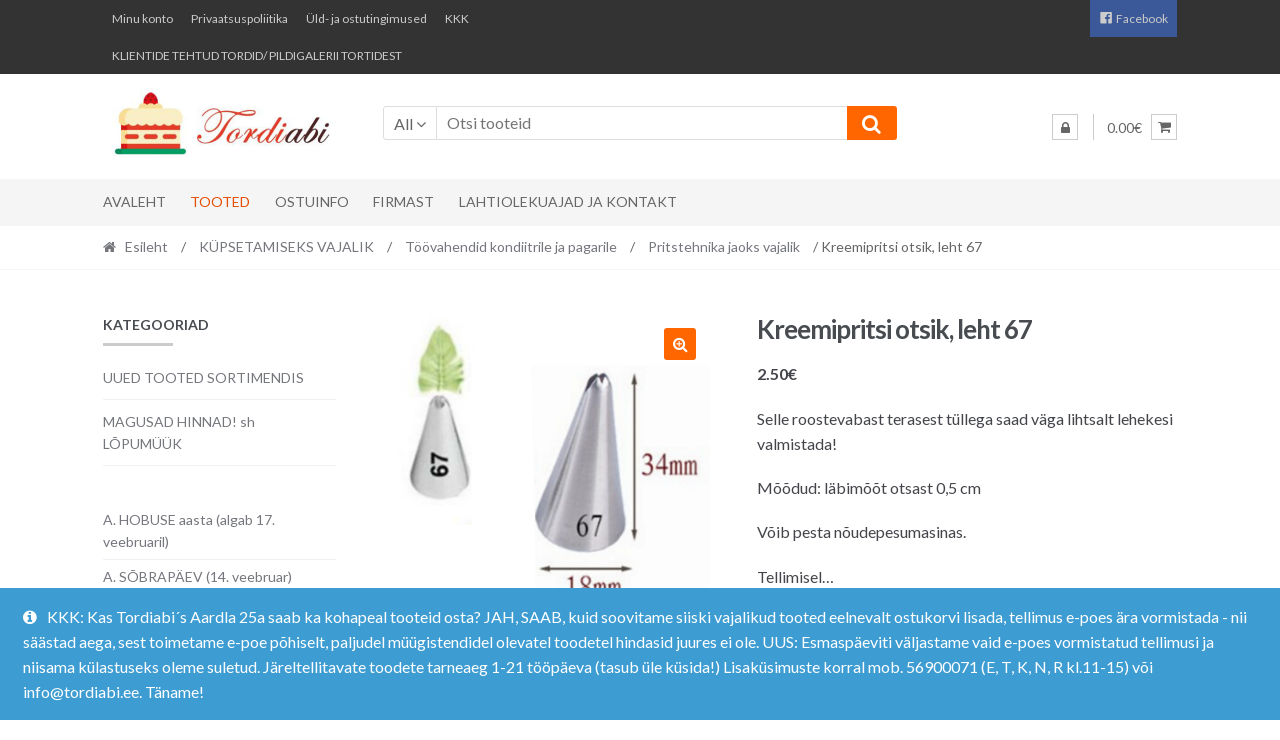

--- FILE ---
content_type: text/html; charset=UTF-8
request_url: https://tordiabi.ee/toode/kreemipritsi-otsik-tulle-leht-67/
body_size: 26819
content:
<!DOCTYPE html>
<html lang="et">
<head>
<meta charset="UTF-8">
<meta name="viewport" content="width=device-width, initial-scale=1">
<link rel="profile" href="http://gmpg.org/xfn/11">

<meta name='robots' content='index, follow, max-image-preview:large, max-snippet:-1, max-video-preview:-1' />

	<!-- This site is optimized with the Yoast SEO plugin v26.8 - https://yoast.com/product/yoast-seo-wordpress/ -->
	<title>Kreemipritsi otsik, leht 67 - Tordiabi</title>
	<link rel="canonical" href="https://tordiabi.ee/toode/kreemipritsi-otsik-tulle-leht-67/" />
	<meta property="og:locale" content="et_EE" />
	<meta property="og:type" content="article" />
	<meta property="og:title" content="Kreemipritsi otsik, leht 67 - Tordiabi" />
	<meta property="og:description" content="Selle roostevabast terasest tüllega saad väga lihtsalt lehekesi valmistada!  Mõõdud: läbimõõt otsast 0,5 cm  Võib pesta nõudepesumasinas.  Tellimisel..." />
	<meta property="og:url" content="https://tordiabi.ee/toode/kreemipritsi-otsik-tulle-leht-67/" />
	<meta property="og:site_name" content="Tordiabi" />
	<meta property="article:publisher" content="https://www.facebook.com/tordiabi.ee/" />
	<meta property="article:modified_time" content="2024-10-31T13:21:26+00:00" />
	<meta property="og:image" content="https://tordiabi.ee/wp-content/uploads/2019/12/Tordiabi-tülle-leht-67.png" />
	<meta property="og:image:width" content="800" />
	<meta property="og:image:height" content="800" />
	<meta property="og:image:type" content="image/png" />
	<meta name="twitter:card" content="summary_large_image" />
	<script type="application/ld+json" class="yoast-schema-graph">{"@context":"https://schema.org","@graph":[{"@type":"WebPage","@id":"https://tordiabi.ee/toode/kreemipritsi-otsik-tulle-leht-67/","url":"https://tordiabi.ee/toode/kreemipritsi-otsik-tulle-leht-67/","name":"Kreemipritsi otsik, leht 67 - Tordiabi","isPartOf":{"@id":"https://www.tordiabi.ee/#website"},"primaryImageOfPage":{"@id":"https://tordiabi.ee/toode/kreemipritsi-otsik-tulle-leht-67/#primaryimage"},"image":{"@id":"https://tordiabi.ee/toode/kreemipritsi-otsik-tulle-leht-67/#primaryimage"},"thumbnailUrl":"https://tordiabi.ee/wp-content/uploads/2019/12/Tordiabi-tülle-leht-67.png","datePublished":"2019-12-20T18:27:55+00:00","dateModified":"2024-10-31T13:21:26+00:00","breadcrumb":{"@id":"https://tordiabi.ee/toode/kreemipritsi-otsik-tulle-leht-67/#breadcrumb"},"inLanguage":"et","potentialAction":[{"@type":"ReadAction","target":["https://tordiabi.ee/toode/kreemipritsi-otsik-tulle-leht-67/"]}]},{"@type":"ImageObject","inLanguage":"et","@id":"https://tordiabi.ee/toode/kreemipritsi-otsik-tulle-leht-67/#primaryimage","url":"https://tordiabi.ee/wp-content/uploads/2019/12/Tordiabi-tülle-leht-67.png","contentUrl":"https://tordiabi.ee/wp-content/uploads/2019/12/Tordiabi-tülle-leht-67.png","width":800,"height":800,"caption":"Tordiabi tülle leht 67"},{"@type":"BreadcrumbList","@id":"https://tordiabi.ee/toode/kreemipritsi-otsik-tulle-leht-67/#breadcrumb","itemListElement":[{"@type":"ListItem","position":1,"name":"Home","item":"https://www.tordiabi.ee/"},{"@type":"ListItem","position":2,"name":"Pood","item":"https://www.tordiabi.ee/pood/"},{"@type":"ListItem","position":3,"name":"Kreemipritsi otsik, leht 67"}]},{"@type":"WebSite","@id":"https://www.tordiabi.ee/#website","url":"https://www.tordiabi.ee/","name":"Tordiabi","description":"Kõik vajalik koduseks torditegemiseks","publisher":{"@id":"https://www.tordiabi.ee/#organization"},"potentialAction":[{"@type":"SearchAction","target":{"@type":"EntryPoint","urlTemplate":"https://www.tordiabi.ee/?s={search_term_string}"},"query-input":{"@type":"PropertyValueSpecification","valueRequired":true,"valueName":"search_term_string"}}],"inLanguage":"et"},{"@type":"Organization","@id":"https://www.tordiabi.ee/#organization","name":"Emerinto OÜ","url":"https://www.tordiabi.ee/","logo":{"@type":"ImageObject","inLanguage":"et","@id":"https://www.tordiabi.ee/#/schema/logo/image/","url":"https://tordiabi.ee/wp-content/uploads/2019/07/Tordiabi-logo-whitebg.jpg","contentUrl":"https://tordiabi.ee/wp-content/uploads/2019/07/Tordiabi-logo-whitebg.jpg","width":460,"height":160,"caption":"Emerinto OÜ"},"image":{"@id":"https://www.tordiabi.ee/#/schema/logo/image/"},"sameAs":["https://www.facebook.com/tordiabi.ee/"]}]}</script>
	<!-- / Yoast SEO plugin. -->


<link rel='dns-prefetch' href='//www.googletagmanager.com' />
<link rel='dns-prefetch' href='//fonts.googleapis.com' />
<link rel="alternate" type="application/rss+xml" title="Tordiabi &raquo; RSS" href="https://tordiabi.ee/feed/" />
<link rel="alternate" type="application/rss+xml" title="Tordiabi &raquo; Kommentaaride RSS" href="https://tordiabi.ee/comments/feed/" />
<link rel="alternate" title="oEmbed (JSON)" type="application/json+oembed" href="https://tordiabi.ee/wp-json/oembed/1.0/embed?url=https%3A%2F%2Ftordiabi.ee%2Ftoode%2Fkreemipritsi-otsik-tulle-leht-67%2F" />
<link rel="alternate" title="oEmbed (XML)" type="text/xml+oembed" href="https://tordiabi.ee/wp-json/oembed/1.0/embed?url=https%3A%2F%2Ftordiabi.ee%2Ftoode%2Fkreemipritsi-otsik-tulle-leht-67%2F&#038;format=xml" />
<style id='wp-img-auto-sizes-contain-inline-css' type='text/css'>
img:is([sizes=auto i],[sizes^="auto," i]){contain-intrinsic-size:3000px 1500px}
/*# sourceURL=wp-img-auto-sizes-contain-inline-css */
</style>
<link rel='stylesheet' id='dashicons-css' href='https://tordiabi.ee/wp-includes/css/dashicons.min.css?ver=6.9' type='text/css' media='all' />
<link rel='stylesheet' id='menu-icons-extra-css' href='https://tordiabi.ee/wp-content/plugins/menu-icons/css/extra.min.css?ver=0.13.20' type='text/css' media='all' />
<style id='wp-emoji-styles-inline-css' type='text/css'>

	img.wp-smiley, img.emoji {
		display: inline !important;
		border: none !important;
		box-shadow: none !important;
		height: 1em !important;
		width: 1em !important;
		margin: 0 0.07em !important;
		vertical-align: -0.1em !important;
		background: none !important;
		padding: 0 !important;
	}
/*# sourceURL=wp-emoji-styles-inline-css */
</style>
<style id='wp-block-library-inline-css' type='text/css'>
:root{--wp-block-synced-color:#7a00df;--wp-block-synced-color--rgb:122,0,223;--wp-bound-block-color:var(--wp-block-synced-color);--wp-editor-canvas-background:#ddd;--wp-admin-theme-color:#007cba;--wp-admin-theme-color--rgb:0,124,186;--wp-admin-theme-color-darker-10:#006ba1;--wp-admin-theme-color-darker-10--rgb:0,107,160.5;--wp-admin-theme-color-darker-20:#005a87;--wp-admin-theme-color-darker-20--rgb:0,90,135;--wp-admin-border-width-focus:2px}@media (min-resolution:192dpi){:root{--wp-admin-border-width-focus:1.5px}}.wp-element-button{cursor:pointer}:root .has-very-light-gray-background-color{background-color:#eee}:root .has-very-dark-gray-background-color{background-color:#313131}:root .has-very-light-gray-color{color:#eee}:root .has-very-dark-gray-color{color:#313131}:root .has-vivid-green-cyan-to-vivid-cyan-blue-gradient-background{background:linear-gradient(135deg,#00d084,#0693e3)}:root .has-purple-crush-gradient-background{background:linear-gradient(135deg,#34e2e4,#4721fb 50%,#ab1dfe)}:root .has-hazy-dawn-gradient-background{background:linear-gradient(135deg,#faaca8,#dad0ec)}:root .has-subdued-olive-gradient-background{background:linear-gradient(135deg,#fafae1,#67a671)}:root .has-atomic-cream-gradient-background{background:linear-gradient(135deg,#fdd79a,#004a59)}:root .has-nightshade-gradient-background{background:linear-gradient(135deg,#330968,#31cdcf)}:root .has-midnight-gradient-background{background:linear-gradient(135deg,#020381,#2874fc)}:root{--wp--preset--font-size--normal:16px;--wp--preset--font-size--huge:42px}.has-regular-font-size{font-size:1em}.has-larger-font-size{font-size:2.625em}.has-normal-font-size{font-size:var(--wp--preset--font-size--normal)}.has-huge-font-size{font-size:var(--wp--preset--font-size--huge)}.has-text-align-center{text-align:center}.has-text-align-left{text-align:left}.has-text-align-right{text-align:right}.has-fit-text{white-space:nowrap!important}#end-resizable-editor-section{display:none}.aligncenter{clear:both}.items-justified-left{justify-content:flex-start}.items-justified-center{justify-content:center}.items-justified-right{justify-content:flex-end}.items-justified-space-between{justify-content:space-between}.screen-reader-text{border:0;clip-path:inset(50%);height:1px;margin:-1px;overflow:hidden;padding:0;position:absolute;width:1px;word-wrap:normal!important}.screen-reader-text:focus{background-color:#ddd;clip-path:none;color:#444;display:block;font-size:1em;height:auto;left:5px;line-height:normal;padding:15px 23px 14px;text-decoration:none;top:5px;width:auto;z-index:100000}html :where(.has-border-color){border-style:solid}html :where([style*=border-top-color]){border-top-style:solid}html :where([style*=border-right-color]){border-right-style:solid}html :where([style*=border-bottom-color]){border-bottom-style:solid}html :where([style*=border-left-color]){border-left-style:solid}html :where([style*=border-width]){border-style:solid}html :where([style*=border-top-width]){border-top-style:solid}html :where([style*=border-right-width]){border-right-style:solid}html :where([style*=border-bottom-width]){border-bottom-style:solid}html :where([style*=border-left-width]){border-left-style:solid}html :where(img[class*=wp-image-]){height:auto;max-width:100%}:where(figure){margin:0 0 1em}html :where(.is-position-sticky){--wp-admin--admin-bar--position-offset:var(--wp-admin--admin-bar--height,0px)}@media screen and (max-width:600px){html :where(.is-position-sticky){--wp-admin--admin-bar--position-offset:0px}}

/*# sourceURL=wp-block-library-inline-css */
</style><style id='wp-block-code-inline-css' type='text/css'>
.wp-block-code{box-sizing:border-box}.wp-block-code code{
  /*!rtl:begin:ignore*/direction:ltr;display:block;font-family:inherit;overflow-wrap:break-word;text-align:initial;white-space:pre-wrap
  /*!rtl:end:ignore*/}
/*# sourceURL=https://tordiabi.ee/wp-includes/blocks/code/style.min.css */
</style>
<link rel='stylesheet' id='wc-blocks-style-css' href='https://tordiabi.ee/wp-content/plugins/woocommerce/assets/client/blocks/wc-blocks.css?ver=wc-10.4.3' type='text/css' media='all' />
<style id='global-styles-inline-css' type='text/css'>
:root{--wp--preset--aspect-ratio--square: 1;--wp--preset--aspect-ratio--4-3: 4/3;--wp--preset--aspect-ratio--3-4: 3/4;--wp--preset--aspect-ratio--3-2: 3/2;--wp--preset--aspect-ratio--2-3: 2/3;--wp--preset--aspect-ratio--16-9: 16/9;--wp--preset--aspect-ratio--9-16: 9/16;--wp--preset--color--black: #000000;--wp--preset--color--cyan-bluish-gray: #abb8c3;--wp--preset--color--white: #ffffff;--wp--preset--color--pale-pink: #f78da7;--wp--preset--color--vivid-red: #cf2e2e;--wp--preset--color--luminous-vivid-orange: #ff6900;--wp--preset--color--luminous-vivid-amber: #fcb900;--wp--preset--color--light-green-cyan: #7bdcb5;--wp--preset--color--vivid-green-cyan: #00d084;--wp--preset--color--pale-cyan-blue: #8ed1fc;--wp--preset--color--vivid-cyan-blue: #0693e3;--wp--preset--color--vivid-purple: #9b51e0;--wp--preset--gradient--vivid-cyan-blue-to-vivid-purple: linear-gradient(135deg,rgb(6,147,227) 0%,rgb(155,81,224) 100%);--wp--preset--gradient--light-green-cyan-to-vivid-green-cyan: linear-gradient(135deg,rgb(122,220,180) 0%,rgb(0,208,130) 100%);--wp--preset--gradient--luminous-vivid-amber-to-luminous-vivid-orange: linear-gradient(135deg,rgb(252,185,0) 0%,rgb(255,105,0) 100%);--wp--preset--gradient--luminous-vivid-orange-to-vivid-red: linear-gradient(135deg,rgb(255,105,0) 0%,rgb(207,46,46) 100%);--wp--preset--gradient--very-light-gray-to-cyan-bluish-gray: linear-gradient(135deg,rgb(238,238,238) 0%,rgb(169,184,195) 100%);--wp--preset--gradient--cool-to-warm-spectrum: linear-gradient(135deg,rgb(74,234,220) 0%,rgb(151,120,209) 20%,rgb(207,42,186) 40%,rgb(238,44,130) 60%,rgb(251,105,98) 80%,rgb(254,248,76) 100%);--wp--preset--gradient--blush-light-purple: linear-gradient(135deg,rgb(255,206,236) 0%,rgb(152,150,240) 100%);--wp--preset--gradient--blush-bordeaux: linear-gradient(135deg,rgb(254,205,165) 0%,rgb(254,45,45) 50%,rgb(107,0,62) 100%);--wp--preset--gradient--luminous-dusk: linear-gradient(135deg,rgb(255,203,112) 0%,rgb(199,81,192) 50%,rgb(65,88,208) 100%);--wp--preset--gradient--pale-ocean: linear-gradient(135deg,rgb(255,245,203) 0%,rgb(182,227,212) 50%,rgb(51,167,181) 100%);--wp--preset--gradient--electric-grass: linear-gradient(135deg,rgb(202,248,128) 0%,rgb(113,206,126) 100%);--wp--preset--gradient--midnight: linear-gradient(135deg,rgb(2,3,129) 0%,rgb(40,116,252) 100%);--wp--preset--font-size--small: 13px;--wp--preset--font-size--medium: 20px;--wp--preset--font-size--large: 36px;--wp--preset--font-size--x-large: 42px;--wp--preset--font-family--edwardian: edwardian;--wp--preset--spacing--20: 0.44rem;--wp--preset--spacing--30: 0.67rem;--wp--preset--spacing--40: 1rem;--wp--preset--spacing--50: 1.5rem;--wp--preset--spacing--60: 2.25rem;--wp--preset--spacing--70: 3.38rem;--wp--preset--spacing--80: 5.06rem;--wp--preset--shadow--natural: 6px 6px 9px rgba(0, 0, 0, 0.2);--wp--preset--shadow--deep: 12px 12px 50px rgba(0, 0, 0, 0.4);--wp--preset--shadow--sharp: 6px 6px 0px rgba(0, 0, 0, 0.2);--wp--preset--shadow--outlined: 6px 6px 0px -3px rgb(255, 255, 255), 6px 6px rgb(0, 0, 0);--wp--preset--shadow--crisp: 6px 6px 0px rgb(0, 0, 0);}:where(body) { margin: 0; }.wp-site-blocks > .alignleft { float: left; margin-right: 2em; }.wp-site-blocks > .alignright { float: right; margin-left: 2em; }.wp-site-blocks > .aligncenter { justify-content: center; margin-left: auto; margin-right: auto; }:where(.is-layout-flex){gap: 0.5em;}:where(.is-layout-grid){gap: 0.5em;}.is-layout-flow > .alignleft{float: left;margin-inline-start: 0;margin-inline-end: 2em;}.is-layout-flow > .alignright{float: right;margin-inline-start: 2em;margin-inline-end: 0;}.is-layout-flow > .aligncenter{margin-left: auto !important;margin-right: auto !important;}.is-layout-constrained > .alignleft{float: left;margin-inline-start: 0;margin-inline-end: 2em;}.is-layout-constrained > .alignright{float: right;margin-inline-start: 2em;margin-inline-end: 0;}.is-layout-constrained > .aligncenter{margin-left: auto !important;margin-right: auto !important;}.is-layout-constrained > :where(:not(.alignleft):not(.alignright):not(.alignfull)){margin-left: auto !important;margin-right: auto !important;}body .is-layout-flex{display: flex;}.is-layout-flex{flex-wrap: wrap;align-items: center;}.is-layout-flex > :is(*, div){margin: 0;}body .is-layout-grid{display: grid;}.is-layout-grid > :is(*, div){margin: 0;}body{padding-top: 0px;padding-right: 0px;padding-bottom: 0px;padding-left: 0px;}a:where(:not(.wp-element-button)){text-decoration: underline;}:root :where(.wp-element-button, .wp-block-button__link){background-color: #32373c;border-width: 0;color: #fff;font-family: inherit;font-size: inherit;font-style: inherit;font-weight: inherit;letter-spacing: inherit;line-height: inherit;padding-top: calc(0.667em + 2px);padding-right: calc(1.333em + 2px);padding-bottom: calc(0.667em + 2px);padding-left: calc(1.333em + 2px);text-decoration: none;text-transform: inherit;}.has-black-color{color: var(--wp--preset--color--black) !important;}.has-cyan-bluish-gray-color{color: var(--wp--preset--color--cyan-bluish-gray) !important;}.has-white-color{color: var(--wp--preset--color--white) !important;}.has-pale-pink-color{color: var(--wp--preset--color--pale-pink) !important;}.has-vivid-red-color{color: var(--wp--preset--color--vivid-red) !important;}.has-luminous-vivid-orange-color{color: var(--wp--preset--color--luminous-vivid-orange) !important;}.has-luminous-vivid-amber-color{color: var(--wp--preset--color--luminous-vivid-amber) !important;}.has-light-green-cyan-color{color: var(--wp--preset--color--light-green-cyan) !important;}.has-vivid-green-cyan-color{color: var(--wp--preset--color--vivid-green-cyan) !important;}.has-pale-cyan-blue-color{color: var(--wp--preset--color--pale-cyan-blue) !important;}.has-vivid-cyan-blue-color{color: var(--wp--preset--color--vivid-cyan-blue) !important;}.has-vivid-purple-color{color: var(--wp--preset--color--vivid-purple) !important;}.has-black-background-color{background-color: var(--wp--preset--color--black) !important;}.has-cyan-bluish-gray-background-color{background-color: var(--wp--preset--color--cyan-bluish-gray) !important;}.has-white-background-color{background-color: var(--wp--preset--color--white) !important;}.has-pale-pink-background-color{background-color: var(--wp--preset--color--pale-pink) !important;}.has-vivid-red-background-color{background-color: var(--wp--preset--color--vivid-red) !important;}.has-luminous-vivid-orange-background-color{background-color: var(--wp--preset--color--luminous-vivid-orange) !important;}.has-luminous-vivid-amber-background-color{background-color: var(--wp--preset--color--luminous-vivid-amber) !important;}.has-light-green-cyan-background-color{background-color: var(--wp--preset--color--light-green-cyan) !important;}.has-vivid-green-cyan-background-color{background-color: var(--wp--preset--color--vivid-green-cyan) !important;}.has-pale-cyan-blue-background-color{background-color: var(--wp--preset--color--pale-cyan-blue) !important;}.has-vivid-cyan-blue-background-color{background-color: var(--wp--preset--color--vivid-cyan-blue) !important;}.has-vivid-purple-background-color{background-color: var(--wp--preset--color--vivid-purple) !important;}.has-black-border-color{border-color: var(--wp--preset--color--black) !important;}.has-cyan-bluish-gray-border-color{border-color: var(--wp--preset--color--cyan-bluish-gray) !important;}.has-white-border-color{border-color: var(--wp--preset--color--white) !important;}.has-pale-pink-border-color{border-color: var(--wp--preset--color--pale-pink) !important;}.has-vivid-red-border-color{border-color: var(--wp--preset--color--vivid-red) !important;}.has-luminous-vivid-orange-border-color{border-color: var(--wp--preset--color--luminous-vivid-orange) !important;}.has-luminous-vivid-amber-border-color{border-color: var(--wp--preset--color--luminous-vivid-amber) !important;}.has-light-green-cyan-border-color{border-color: var(--wp--preset--color--light-green-cyan) !important;}.has-vivid-green-cyan-border-color{border-color: var(--wp--preset--color--vivid-green-cyan) !important;}.has-pale-cyan-blue-border-color{border-color: var(--wp--preset--color--pale-cyan-blue) !important;}.has-vivid-cyan-blue-border-color{border-color: var(--wp--preset--color--vivid-cyan-blue) !important;}.has-vivid-purple-border-color{border-color: var(--wp--preset--color--vivid-purple) !important;}.has-vivid-cyan-blue-to-vivid-purple-gradient-background{background: var(--wp--preset--gradient--vivid-cyan-blue-to-vivid-purple) !important;}.has-light-green-cyan-to-vivid-green-cyan-gradient-background{background: var(--wp--preset--gradient--light-green-cyan-to-vivid-green-cyan) !important;}.has-luminous-vivid-amber-to-luminous-vivid-orange-gradient-background{background: var(--wp--preset--gradient--luminous-vivid-amber-to-luminous-vivid-orange) !important;}.has-luminous-vivid-orange-to-vivid-red-gradient-background{background: var(--wp--preset--gradient--luminous-vivid-orange-to-vivid-red) !important;}.has-very-light-gray-to-cyan-bluish-gray-gradient-background{background: var(--wp--preset--gradient--very-light-gray-to-cyan-bluish-gray) !important;}.has-cool-to-warm-spectrum-gradient-background{background: var(--wp--preset--gradient--cool-to-warm-spectrum) !important;}.has-blush-light-purple-gradient-background{background: var(--wp--preset--gradient--blush-light-purple) !important;}.has-blush-bordeaux-gradient-background{background: var(--wp--preset--gradient--blush-bordeaux) !important;}.has-luminous-dusk-gradient-background{background: var(--wp--preset--gradient--luminous-dusk) !important;}.has-pale-ocean-gradient-background{background: var(--wp--preset--gradient--pale-ocean) !important;}.has-electric-grass-gradient-background{background: var(--wp--preset--gradient--electric-grass) !important;}.has-midnight-gradient-background{background: var(--wp--preset--gradient--midnight) !important;}.has-small-font-size{font-size: var(--wp--preset--font-size--small) !important;}.has-medium-font-size{font-size: var(--wp--preset--font-size--medium) !important;}.has-large-font-size{font-size: var(--wp--preset--font-size--large) !important;}.has-x-large-font-size{font-size: var(--wp--preset--font-size--x-large) !important;}.has-edwardian-font-family{font-family: var(--wp--preset--font-family--edwardian) !important;}
/*# sourceURL=global-styles-inline-css */
</style>

<link rel='stylesheet' id='wp-components-css' href='https://tordiabi.ee/wp-includes/css/dist/components/style.min.css?ver=6.9' type='text/css' media='all' />
<link rel='stylesheet' id='wp-preferences-css' href='https://tordiabi.ee/wp-includes/css/dist/preferences/style.min.css?ver=6.9' type='text/css' media='all' />
<link rel='stylesheet' id='wp-block-editor-css' href='https://tordiabi.ee/wp-includes/css/dist/block-editor/style.min.css?ver=6.9' type='text/css' media='all' />
<link rel='stylesheet' id='popup-maker-block-library-style-css' href='https://tordiabi.ee/wp-content/plugins/popup-maker/dist/packages/block-library-style.css?ver=dbea705cfafe089d65f1' type='text/css' media='all' />
<link rel='stylesheet' id='contact-form-7-css' href='https://tordiabi.ee/wp-content/plugins/contact-form-7/includes/css/styles.css?ver=6.1.4' type='text/css' media='all' />
<link rel='stylesheet' id='wpa-css-css' href='https://tordiabi.ee/wp-content/plugins/honeypot/includes/css/wpa.css?ver=2.3.04' type='text/css' media='all' />
<link rel='stylesheet' id='pop-css' href='https://tordiabi.ee/wp-content/plugins/popupsmart/public/css/pop-public.css?ver=1.0.0' type='text/css' media='all' />
<link rel='stylesheet' id='rs-plugin-settings-css' href='https://tordiabi.ee/wp-content/plugins/revslider/public/assets/css/settings.css?ver=5.4.8.3' type='text/css' media='all' />
<style id='rs-plugin-settings-inline-css' type='text/css'>
#rs-demo-id {}
/*# sourceURL=rs-plugin-settings-inline-css */
</style>
<link rel='stylesheet' id='uaf_client_css-css' href='https://tordiabi.ee/wp-content/uploads/useanyfont/uaf.css?ver=1764337124' type='text/css' media='all' />
<link rel='stylesheet' id='photoswipe-css' href='https://tordiabi.ee/wp-content/plugins/woocommerce/assets/css/photoswipe/photoswipe.min.css?ver=10.4.3' type='text/css' media='all' />
<link rel='stylesheet' id='photoswipe-default-skin-css' href='https://tordiabi.ee/wp-content/plugins/woocommerce/assets/css/photoswipe/default-skin/default-skin.min.css?ver=10.4.3' type='text/css' media='all' />
<style id='woocommerce-inline-inline-css' type='text/css'>
.woocommerce form .form-row .required { visibility: visible; }
/*# sourceURL=woocommerce-inline-inline-css */
</style>
<link rel='stylesheet' id='montonio-style-css' href='https://tordiabi.ee/wp-content/plugins/montonio-for-woocommerce/assets/css/montonio-style.css?ver=9.3.2' type='text/css' media='all' />
<link rel='stylesheet' id='shopper-style-css' href='https://tordiabi.ee/wp-content/themes/shopper/style.css?ver=1.3.8' type='text/css' media='all' />
<style id='shopper-style-inline-css' type='text/css'>

			.main-navigation ul li a,
			.site-title a,
			.site-branding h1 a,
			.site-footer .shopper-handheld-footer-bar a:not(.button) {
				color: #666666;
			}

			.main-navigation ul li a:hover,
			.main-navigation ul li:hover > a,
			.site-title a:hover,
			a.cart-contents:hover,
			.header-myacc-link a:hover,
			.site-header-cart .widget_shopping_cart a:hover,
			.site-header-cart:hover > li > a,
			.site-header ul.menu li.current-menu-item > a,
			.site-header ul.menu li.current-menu-parent > a {
				color: #ff6600;
			}

			table th {
				background-color: #f8f8f8;
			}

			table tbody td {
				background-color: #fdfdfd;
			}

			table tbody tr:nth-child(2n) td {
				background-color: #fbfbfb;
			}

			.site-header,
			.main-navigation ul.menu > li.menu-item-has-children:after,
			.shopper-handheld-footer-bar,
			.shopper-handheld-footer-bar ul li > a,
			.shopper-handheld-footer-bar ul li.search .site-search {
				background-color: #ffffff;
			}

			p.site-description,
			.site-header,
			.shopper-handheld-footer-bar {
				color: #9aa0a7;
			}

			.shopper-handheld-footer-bar ul li.cart .count {
				background-color: #666666;
			}

			.shopper-handheld-footer-bar ul li.cart .count {
				color: #ffffff;
			}

			.shopper-handheld-footer-bar ul li.cart .count {
				border-color: #ffffff;
			}

			h1, h2, h3, h4, h5, h6 {
				color: #484c51;
			}
			.widget .widget-title, .widget .widgettitle, .shopper-latest-from-blog .recent-post-title, .entry-title a {
				color: #484c51;
			}

			.widget h1 {
				border-bottom-color: #484c51;
			}

			body,
			.page-numbers li .page-numbers:not(.current),
			.page-numbers li .page-numbers:not(.current) {
				color: #43454b;
			}

			.widget-area .widget a,
			.hentry .entry-header .posted-on a,
			.hentry .entry-header .byline a {
				color: #75777d;
			}
			.site-main nav.navigation .nav-previous a, .widget_nav_menu ul.menu li.current-menu-item > a, .widget ul li.current-cat-ancestor > a, .widget_nav_menu ul.menu li.current-menu-ancestor > a, .site-main nav.navigation .nav-next a, .widget ul li.current-cat > a, .widget ul li.current-cat-parent > a, a  {
				color: #ff6600;
			}
			button, input[type="button"], input[type="reset"], input[type="submit"], .button, .widget a.button, .site-header-cart .widget_shopping_cart a.button, .back-to-top, .page-numbers li .page-numbers:hover,
				.shopper-hero-box .hero-box-wrap.owl-carousel .owl-controls .owl-next,
				.shopper-hero-box .hero-box-wrap.owl-carousel .owl-controls .owl-prev
			 {
				background-color: #ff6600;
				border-color: #ff6600;
				color: #ffffff;
			}



			.button.alt:hover, button.alt:hover, widget a.button.checkout:hover, button:hover, input[type="button"]:hover, input[type="reset"]:hover, input[type="submit"]:hover, .button:hover, .widget a.button:hover, .site-header-cart .widget_shopping_cart a.button:hover, .back-to-top:hover, input[type="submit"]:disabled:hover {
				background-color: #e64d00;
				border-color: #e64d00;
				color: #ffffff;
			}

			button.alt, input[type="button"].alt, input[type="reset"].alt, input[type="submit"].alt, .button.alt, .added_to_cart.alt, .widget-area .widget a.button.alt, .added_to_cart, .pagination .page-numbers li .page-numbers.current, .woocommerce-pagination .page-numbers li .page-numbers.current, .widget a.button.checkout {
				background-color: #ff6600;
				border-color: #ff6600;
				color: #ffffff;
			}

			 input[type="button"].alt:hover, input[type="reset"].alt:hover, input[type="submit"].alt:hover,  .added_to_cart.alt:hover, .widget-area .widget a.button.alt:hover {
				background-color: #13141a;
				border-color: #13141a;
				color: #ffffff;
			}

			.site-footer {
				background-color: #333333;
				color: #ffffff;
			}

			.footer-widgets {
				background-color: #ff6600;
			}

			.footer-widgets .widget-title {
				color: #ffffff;
			}

			.site-footer h1, .site-footer h2, .site-footer h3, .site-footer h4, .site-footer h5, .site-footer h6 {
				color: #ffffff;
			}


			.site-info,
			.footer-widgets .product_list_widget a:hover,
			.site-footer a:not(.button) {
				color: #ffffff;
			}

			#order_review,
			#payment .payment_methods > li .payment_box {
				background-color: #ffffff;
			}

			#payment .payment_methods > li {
				background-color: #fafafa;
			}

			#payment .payment_methods > li:hover {
				background-color: #f5f5f5;
			}

			.hentry .entry-content .more-link {
				border-color: #ff6600;
				color: #ff6600;
			}
			.hentry .entry-content .more-link:hover {
				background-color: #ff6600;
			}

			@media screen and ( min-width: 768px ) {
				/*
				.secondary-navigation ul.menu a:hover {
					color: #b3b9c0;
				}

				.secondary-navigation ul.menu a {
					color: #9aa0a7;
				}*/

				.site-header-cart .widget_shopping_cart,
				.main-navigation ul.menu ul.sub-menu,
				.main-navigation ul.nav-menu ul.children {
					background-color: #f7f7f7;
				}

			}
/*# sourceURL=shopper-style-inline-css */
</style>
<link rel='stylesheet' id='shopper-fonts-css' href='https://fonts.googleapis.com/css?family=Lato:400,400i,700,700i,900&#038;subset=latin%2Clatin-ext' type='text/css' media='all' />
<link rel='stylesheet' id='shopper-woocommerce-style-css' href='https://tordiabi.ee/wp-content/themes/shopper/assets/sass/woocommerce/woocommerce.css?ver=6.9' type='text/css' media='all' />
<style id='shopper-woocommerce-style-inline-css' type='text/css'>

			a.cart-contents,
			.header-myacc-link a,
			.site-header-cart .widget_shopping_cart a {
				color: #666666;
			}



			table.cart td.product-remove,
			table.cart td.actions {
				border-top-color: #ffffff;
			}

			.woocommerce-tabs ul.tabs li.active a,
			ul.products li.product .price,
			.widget_search form:before,
			.widget_product_search form:before {
				color: #43454b;
			}

			.woocommerce-breadcrumb a,
			a.woocommerce-review-link,
			.product_meta a {
				color: #75777d;
			}

			.star-rating span:before,
			.quantity .plus, .quantity .minus,
			p.stars a:hover:after,
			p.stars a:after,
			.star-rating span:before,
			#payment .payment_methods li input[type=radio]:first-child:checked+label:before {
				color: #ff6600;
			}

			.widget_price_filter .ui-slider .ui-slider-range,
			.widget_price_filter .ui-slider .ui-slider-handle {
				background-color: #ff6600;
			}

			.woocommerce-breadcrumb,
			#reviews .commentlist li .comment_container {
				background-color: #f8f8f8;
			}

			.order_details {
				background-color: #f8f8f8;
			}

			.order_details > li {
				border-bottom: 1px dotted #e3e3e3;
			}

			.order_details:before,
			.order_details:after {
				background: -webkit-linear-gradient(transparent 0,transparent 0),-webkit-linear-gradient(135deg,#f8f8f8 33.33%,transparent 33.33%),-webkit-linear-gradient(45deg,#f8f8f8 33.33%,transparent 33.33%)
			}

			p.stars a:before,
			p.stars a:hover~a:before,
			p.stars.selected a.active~a:before {
				color: #43454b;
			}

			p.stars.selected a.active:before,
			p.stars:hover a:before,
			p.stars.selected a:not(.active):before,
			p.stars.selected a.active:before {
				color: #ff6600;
			}

			.single-product div.product .woocommerce-product-gallery .woocommerce-product-gallery__trigger {
				background-color: #ff6600;
				color: #ffffff;
			}

			.single-product div.product .woocommerce-product-gallery .woocommerce-product-gallery__trigger:hover {
				background-color: #e64d00;
				border-color: #e64d00;
				color: #ffffff;
			}


			.site-main ul.products li.product:hover .woocommerce-loop-category__title,
			.site-header-cart .cart-contents .count,
			.added_to_cart, .onsale {
				background-color: #ff6600;
				color: #ffffff;
			}
			.added_to_cart:hover {
					background-color: #e64d00;
			}
			.widget_price_filter .ui-slider .ui-slider-range, .widget_price_filter .ui-slider .ui-slider-handle,
			.widget .tagcloud a:hover, .widget_price_filter .ui-slider .ui-slider-range, .widget_price_filter .ui-slider .ui-slider-handle, .hentry.type-post .entry-header:after {
				background-color: #ff6600;
			}
			.widget .tagcloud a:hover {
				border-color:  #ff6600;
			}

			.widget_product_categories > ul li.current-cat-parent > a, .widget_product_categories > ul li.current-cat > a {
				color: #ff6600;
			}

			@media screen and ( min-width: 768px ) {
				.site-header-cart .widget_shopping_cart,
				.site-header .product_list_widget li .quantity {
					color: #9aa0a7;
				}
			}
/*# sourceURL=shopper-woocommerce-style-inline-css */
</style>
<link rel='stylesheet' id='wp-add-custom-css-css' href='https://tordiabi.ee?display_custom_css=css&#038;ver=6.9' type='text/css' media='all' />
<!--n2css--><!--n2js--><script type="text/javascript" src="https://tordiabi.ee/wp-includes/js/jquery/jquery.min.js?ver=3.7.1" id="jquery-core-js"></script>
<script type="text/javascript" src="https://tordiabi.ee/wp-includes/js/jquery/jquery-migrate.min.js?ver=3.4.1" id="jquery-migrate-js"></script>
<script type="text/javascript" src="https://tordiabi.ee/wp-content/plugins/popupsmart/public/js/pop-public.js?ver=1.0.0" id="pop-js"></script>
<script type="text/javascript" src="https://tordiabi.ee/wp-content/plugins/revslider/public/assets/js/jquery.themepunch.tools.min.js?ver=5.4.8.3" id="tp-tools-js"></script>
<script type="text/javascript" src="https://tordiabi.ee/wp-content/plugins/revslider/public/assets/js/jquery.themepunch.revolution.min.js?ver=5.4.8.3" id="revmin-js"></script>
<script type="text/javascript" id="cartbounty-js-extra">
/* <![CDATA[ */
var cartbounty_co = {"save_custom_fields":"1","checkout_fields":"#email, #billing_email, #billing-country, #billing_country, #billing-first_name, #billing_first_name, #billing-last_name, #billing_last_name, #billing-company, #billing_company, #billing-address_1, #billing_address_1, #billing-address_2, #billing_address_2, #billing-city, #billing_city, #billing-state, #billing_state, #billing-postcode, #billing_postcode, #billing-phone, #billing_phone, #shipping-country, #shipping_country, #shipping-first_name, #shipping_first_name, #shipping-last_name, #shipping_last_name, #shipping-company, #shipping_company, #shipping-address_1, #shipping_address_1, #shipping-address_2, #shipping_address_2, #shipping-city, #shipping_city, #shipping-state, #shipping_state, #shipping-postcode, #shipping_postcode, #shipping-phone, #checkbox-control-1, #ship-to-different-address-checkbox, #checkbox-control-0, #createaccount, #checkbox-control-2, #order-notes textarea, #order_comments","custom_email_selectors":".cartbounty-custom-email-field, .login #username, .wpforms-container input[type=\"email\"], .sgpb-form input[type=\"email\"], .pum-container input[type=\"email\"], .nf-form-cont input[type=\"email\"], .wpcf7 input[type=\"email\"], .fluentform input[type=\"email\"], .sib_signup_form input[type=\"email\"], .mailpoet_form input[type=\"email\"], .tnp input[type=\"email\"], .om-element input[type=\"email\"], .om-holder input[type=\"email\"], .poptin-popup input[type=\"email\"], .gform_wrapper input[type=\"email\"], .paoc-popup input[type=\"email\"], .ays-pb-form input[type=\"email\"], .hustle-form input[type=\"email\"], .et_pb_section input[type=\"email\"], .brave_form_form input[type=\"email\"], .ppsPopupShell input[type=\"email\"], .xoo-el-container input[type=\"email\"], .xoo-el-container input[name=\"xoo-el-username\"]","custom_phone_selectors":".cartbounty-custom-phone-field, .wpforms-container input[type=\"tel\"], .sgpb-form input[type=\"tel\"], .nf-form-cont input[type=\"tel\"], .wpcf7 input[type=\"tel\"], .fluentform input[type=\"tel\"], .om-element input[type=\"tel\"], .om-holder input[type=\"tel\"], .poptin-popup input[type=\"tel\"], .gform_wrapper input[type=\"tel\"], .paoc-popup input[type=\"tel\"], .ays-pb-form input[type=\"tel\"], .hustle-form input[name=\"phone\"], .et_pb_section input[type=\"tel\"], .xoo-el-container input[type=\"tel\"]","custom_button_selectors":".cartbounty-add-to-cart, .add_to_cart_button, .ajax_add_to_cart, .single_add_to_cart_button, .yith-wfbt-submit-button","consent_field":"","email_validation":"^[^\\s@]+@[^\\s@]+\\.[^\\s@]{2,}$","phone_validation":"^[+0-9\\s]\\s?\\d[0-9\\s-.]{6,30}$","nonce":"4ea7244c72","ajaxurl":"https://tordiabi.ee/wp-admin/admin-ajax.php"};
//# sourceURL=cartbounty-js-extra
/* ]]> */
</script>
<script type="text/javascript" src="https://tordiabi.ee/wp-content/plugins/woo-save-abandoned-carts/public/js/cartbounty-public.js?ver=8.10" id="cartbounty-js"></script>
<script type="text/javascript" src="https://tordiabi.ee/wp-content/plugins/woocommerce/assets/js/jquery-blockui/jquery.blockUI.min.js?ver=2.7.0-wc.10.4.3" id="wc-jquery-blockui-js" data-wp-strategy="defer"></script>
<script type="text/javascript" id="wc-add-to-cart-js-extra">
/* <![CDATA[ */
var wc_add_to_cart_params = {"ajax_url":"/wp-admin/admin-ajax.php","wc_ajax_url":"/?wc-ajax=%%endpoint%%","i18n_view_cart":"Vaata ostukorvi","cart_url":"https://tordiabi.ee/ostukorv/","is_cart":"","cart_redirect_after_add":"no"};
//# sourceURL=wc-add-to-cart-js-extra
/* ]]> */
</script>
<script type="text/javascript" src="https://tordiabi.ee/wp-content/plugins/woocommerce/assets/js/frontend/add-to-cart.min.js?ver=10.4.3" id="wc-add-to-cart-js" data-wp-strategy="defer"></script>
<script type="text/javascript" src="https://tordiabi.ee/wp-content/plugins/woocommerce/assets/js/zoom/jquery.zoom.min.js?ver=1.7.21-wc.10.4.3" id="wc-zoom-js" defer="defer" data-wp-strategy="defer"></script>
<script type="text/javascript" src="https://tordiabi.ee/wp-content/plugins/woocommerce/assets/js/flexslider/jquery.flexslider.min.js?ver=2.7.2-wc.10.4.3" id="wc-flexslider-js" defer="defer" data-wp-strategy="defer"></script>
<script type="text/javascript" src="https://tordiabi.ee/wp-content/plugins/woocommerce/assets/js/photoswipe/photoswipe.min.js?ver=4.1.1-wc.10.4.3" id="wc-photoswipe-js" defer="defer" data-wp-strategy="defer"></script>
<script type="text/javascript" src="https://tordiabi.ee/wp-content/plugins/woocommerce/assets/js/photoswipe/photoswipe-ui-default.min.js?ver=4.1.1-wc.10.4.3" id="wc-photoswipe-ui-default-js" defer="defer" data-wp-strategy="defer"></script>
<script type="text/javascript" id="wc-single-product-js-extra">
/* <![CDATA[ */
var wc_single_product_params = {"i18n_required_rating_text":"Palun vali hinnang","i18n_rating_options":["1 of 5 stars","2 of 5 stars","3 of 5 stars","4 of 5 stars","5 of 5 stars"],"i18n_product_gallery_trigger_text":"View full-screen image gallery","review_rating_required":"no","flexslider":{"rtl":false,"animation":"slide","smoothHeight":true,"directionNav":false,"controlNav":"thumbnails","slideshow":false,"animationSpeed":500,"animationLoop":false,"allowOneSlide":false},"zoom_enabled":"1","zoom_options":[],"photoswipe_enabled":"1","photoswipe_options":{"shareEl":false,"closeOnScroll":false,"history":false,"hideAnimationDuration":0,"showAnimationDuration":0},"flexslider_enabled":"1"};
//# sourceURL=wc-single-product-js-extra
/* ]]> */
</script>
<script type="text/javascript" src="https://tordiabi.ee/wp-content/plugins/woocommerce/assets/js/frontend/single-product.min.js?ver=10.4.3" id="wc-single-product-js" defer="defer" data-wp-strategy="defer"></script>
<script type="text/javascript" src="https://tordiabi.ee/wp-content/plugins/woocommerce/assets/js/js-cookie/js.cookie.min.js?ver=2.1.4-wc.10.4.3" id="wc-js-cookie-js" defer="defer" data-wp-strategy="defer"></script>
<script type="text/javascript" id="woocommerce-js-extra">
/* <![CDATA[ */
var woocommerce_params = {"ajax_url":"/wp-admin/admin-ajax.php","wc_ajax_url":"/?wc-ajax=%%endpoint%%","i18n_password_show":"Show password","i18n_password_hide":"Hide password"};
//# sourceURL=woocommerce-js-extra
/* ]]> */
</script>
<script type="text/javascript" src="https://tordiabi.ee/wp-content/plugins/woocommerce/assets/js/frontend/woocommerce.min.js?ver=10.4.3" id="woocommerce-js" defer="defer" data-wp-strategy="defer"></script>
<script type="text/javascript" src="https://tordiabi.ee/wp-content/plugins/js_composer/assets/js/vendors/woocommerce-add-to-cart.js?ver=6.7.0" id="vc_woocommerce-add-to-cart-js-js"></script>

<!-- Google tag (gtag.js) snippet added by Site Kit -->
<!-- Google Analytics snippet added by Site Kit -->
<script type="text/javascript" src="https://www.googletagmanager.com/gtag/js?id=GT-55XD39PB" id="google_gtagjs-js" async></script>
<script type="text/javascript" id="google_gtagjs-js-after">
/* <![CDATA[ */
window.dataLayer = window.dataLayer || [];function gtag(){dataLayer.push(arguments);}
gtag("set","linker",{"domains":["tordiabi.ee"]});
gtag("js", new Date());
gtag("set", "developer_id.dZTNiMT", true);
gtag("config", "GT-55XD39PB");
//# sourceURL=google_gtagjs-js-after
/* ]]> */
</script>
<link rel="https://api.w.org/" href="https://tordiabi.ee/wp-json/" /><link rel="alternate" title="JSON" type="application/json" href="https://tordiabi.ee/wp-json/wp/v2/product/5624" /><link rel="EditURI" type="application/rsd+xml" title="RSD" href="https://tordiabi.ee/xmlrpc.php?rsd" />
<link rel='shortlink' href='https://tordiabi.ee/?p=5624' />
<script async defer data-domain='tordiabi.ee' src='https://plausible.io/js/plausible.js'></script><meta name="generator" content="Site Kit by Google 1.170.0" /><!-- HFCM by 99 Robots - Snippet # 1: Popupsmart verification -->
<script type="text/javascript"  src="https://apiv2.popupsmart.com/api/Bundle/384074" async></script>
<!-- /end HFCM by 99 Robots -->
<!-- HFCM by 99 Robots - Snippet # 4: analytics -->
<!-- Google tag (gtag.js) -->
<script async src="https://www.googletagmanager.com/gtag/js?id=G-BZWSMYSLM8"></script>
<script>
  window.dataLayer = window.dataLayer || [];
  function gtag(){dataLayer.push(arguments);}
  gtag('js', new Date());

  gtag('config', 'G-BZWSMYSLM8');
</script>
<!-- /end HFCM by 99 Robots -->
		<style type="text/css" id="simple-css-output">.joulukampaania{color: #ff6600 }ul.products li.product.product-category h2, ul.products li.product.product-category h3, ul.products li.product.product-category .woocommerce-loop-category__title { bottom: 0%;}</style>            <link href="https://cdnjs.cloudflare.com/ajax/libs/chosen/1.8.7/chosen.css" rel="stylesheet" />
            <script src="https://cdnjs.cloudflare.com/ajax/libs/chosen/1.8.7/chosen.jquery.min.js"></script>
            	<noscript><style>.woocommerce-product-gallery{ opacity: 1 !important; }</style></noscript>
	<style type="text/css">.recentcomments a{display:inline !important;padding:0 !important;margin:0 !important;}</style><meta name="generator" content="Powered by WPBakery Page Builder - drag and drop page builder for WordPress."/>
<style type="text/css" id="custom-background-css">
body.custom-background { background-color: #ffffff; }
</style>
	<meta name="generator" content="Powered by Slider Revolution 5.4.8.3 - responsive, Mobile-Friendly Slider Plugin for WordPress with comfortable drag and drop interface." />
<style class='wp-fonts-local' type='text/css'>
@font-face{font-family:edwardian;font-style:normal;font-weight:400;font-display:fallback;src:url('https://tordiabi.ee/wp-content/uploads/useanyfont/170830114801Edwardian.woff2') format('woff2');}
</style>
<link rel="icon" href="https://tordiabi.ee/wp-content/uploads/2021/03/cropped-Tordiabi_logo-32x32.png" sizes="32x32" />
<link rel="icon" href="https://tordiabi.ee/wp-content/uploads/2021/03/cropped-Tordiabi_logo-192x192.png" sizes="192x192" />
<link rel="apple-touch-icon" href="https://tordiabi.ee/wp-content/uploads/2021/03/cropped-Tordiabi_logo-180x180.png" />
<meta name="msapplication-TileImage" content="https://tordiabi.ee/wp-content/uploads/2021/03/cropped-Tordiabi_logo-270x270.png" />
<script type="text/javascript">function setREVStartSize(e){									
						try{ e.c=jQuery(e.c);var i=jQuery(window).width(),t=9999,r=0,n=0,l=0,f=0,s=0,h=0;
							if(e.responsiveLevels&&(jQuery.each(e.responsiveLevels,function(e,f){f>i&&(t=r=f,l=e),i>f&&f>r&&(r=f,n=e)}),t>r&&(l=n)),f=e.gridheight[l]||e.gridheight[0]||e.gridheight,s=e.gridwidth[l]||e.gridwidth[0]||e.gridwidth,h=i/s,h=h>1?1:h,f=Math.round(h*f),"fullscreen"==e.sliderLayout){var u=(e.c.width(),jQuery(window).height());if(void 0!=e.fullScreenOffsetContainer){var c=e.fullScreenOffsetContainer.split(",");if (c) jQuery.each(c,function(e,i){u=jQuery(i).length>0?u-jQuery(i).outerHeight(!0):u}),e.fullScreenOffset.split("%").length>1&&void 0!=e.fullScreenOffset&&e.fullScreenOffset.length>0?u-=jQuery(window).height()*parseInt(e.fullScreenOffset,0)/100:void 0!=e.fullScreenOffset&&e.fullScreenOffset.length>0&&(u-=parseInt(e.fullScreenOffset,0))}f=u}else void 0!=e.minHeight&&f<e.minHeight&&(f=e.minHeight);e.c.closest(".rev_slider_wrapper").css({height:f})					
						}catch(d){console.log("Failure at Presize of Slider:"+d)}						
					};</script>
		<style type="text/css" id="wp-custom-css">
			.entry-header {
	display: none;
}
ul#menu-sotsiaalmeedia-menuu li {
	background: #3b5998 !important;
}
.back-to-top {
	left: 20px;
}
@media only screen and (max-width: 720px) {
	.woocommerce-store-notice.demo_store {
	display: none !important;
}
}
		</style>
		<noscript><style> .wpb_animate_when_almost_visible { opacity: 1; }</style></noscript></head>

<body class="wp-singular product-template-default single single-product postid-5624 custom-background wp-custom-logo wp-theme-shopper theme-shopper woocommerce woocommerce-page woocommerce-demo-store woocommerce-no-js woocommerce-active wpb-js-composer js-comp-ver-6.7.0 vc_responsive left-sidebar">
<div id="page" class="site">
	
	
	<header id="masthead" class="site-header" role="banner" style="background-image: none; ">
		<div class="col-full">
					<a class="skip-link screen-reader-text" href="#site-navigation">Skip to navigation</a>
		<a class="skip-link screen-reader-text" href="#content">Skip to content</a>
		<div class="shopper-secondary-navigation"><div class="topbox-left">		    <nav class="secondary-navigation" role="navigation" aria-label="Secondary Navigation">
			    <div class="menu-keelemenuu-container"><ul id="menu-keelemenuu" class="menu"><li id="menu-item-7373" class="menu-item menu-item-type-post_type menu-item-object-page menu-item-7373"><a href="https://tordiabi.ee/minu-konto/">Minu konto</a></li>
<li id="menu-item-7371" class="menu-item menu-item-type-post_type menu-item-object-page menu-item-privacy-policy menu-item-7371"><a rel="privacy-policy" href="https://tordiabi.ee/privaatsuspoliitika/">Privaatsuspoliitika</a></li>
<li id="menu-item-7372" class="menu-item menu-item-type-post_type menu-item-object-page menu-item-7372"><a href="https://tordiabi.ee/uld-ja-ostutingimused/">Üld- ja ostutingimused</a></li>
<li id="menu-item-10389" class="menu-item menu-item-type-post_type menu-item-object-page menu-item-10389"><a href="https://tordiabi.ee/kkk/">KKK</a></li>
<li id="menu-item-15444" class="menu-item menu-item-type-post_type menu-item-object-page menu-item-15444"><a href="https://tordiabi.ee/tordipildid-klientidelt/">KLIENTIDE TEHTUD TORDID/ PILDIGALERII TORTIDEST</a></li>
</ul></div>		    </nav><!-- #site-navigation -->
		    </div><div class="topbox-right">		    <nav class="social-navigation" role="navigation" aria-label="Social Navigation">
			    <div class="menu-sotsiaalmeedia-menuu-container"><ul id="menu-sotsiaalmeedia-menuu" class="menu"><li id="menu-item-4233" class="menu-item menu-item-type-custom menu-item-object-custom menu-item-4233"><a href="https://www.facebook.com/tordiabi.ee"><i class="_mi _before dashicons dashicons-facebook" aria-hidden="true"></i><span>Facebook</span></a></li>
</ul></div>		    </nav><!-- #site-navigation -->
		    </div></div><div class="header-middle clear">		<div class="site-branding">
			<a href="https://tordiabi.ee/" class="custom-logo-link" rel="home"><img width="460" height="160" src="https://tordiabi.ee/wp-content/uploads/2019/07/Tordiabi-logo-whitebg.jpg" class="custom-logo" alt="Tordiabi" decoding="async" fetchpriority="high" srcset="https://tordiabi.ee/wp-content/uploads/2019/07/Tordiabi-logo-whitebg.jpg 460w, https://tordiabi.ee/wp-content/uploads/2019/07/Tordiabi-logo-whitebg-300x104.jpg 300w" sizes="(max-width: 460px) 100vw, 460px" /></a>		</div>
					<div class="custom-product-search">
				<form role="search" method="get" class="shopper-product-search" action="https://tordiabi.ee/">
					<div class="nav-left">
						<div class="nav-search-facade" data-value="search-alias=aps"><span class="nav-search-label">Kõik</span> <i class="fa fa-angle-down"></i></div>			
						<select class="shopper-cat-list" id="product_cat_list" name="product_cat"><option value="">Kõik</option><option value="hobune" >A. HOBUSE aasta (algab 17. veebruaril)</option><option value="sobrapaev" >A. SÕBRAPÄEV (14. veebruar)</option><option value="vastlapaev" >A. VASTLAPÄEV (17. veebruar)</option><option value="ainult-1-eur" >Ainult 1 EUR</option><option value="ettetellitavad-tooted-hulgipakendis-taskukohane-hind" >Ainult ETTETELLITAVAD TOOTED HULGIPAKENDIS, taskukohasema hinnaga</option><option value="e-171-vabad-tooted" >E171-VABAD TOOTED</option><option value="tordikarbid-koogikarbid-tordialused-aluspapid-tartus" >Kõik PAKENDAMISEKS/ ESITLEMISEKS</option><option value="kandikud-vaagnad" >&nbsp&nbspKANDIKUD/ VAAGNAD</option><option value="kinkekarbid-ja-kotikesed" >&nbsp&nbspKinkekarbid ja - kotikesed</option><option value="kommikarbid-kasitookommi-karbid-truhvlikarbid" >&nbsp&nbspKOMMIKARBID/ Käsitöökommi karbid/ Trühvlikarbid</option><option value="koogikarbid" >&nbsp&nbspKoogikarbid</option><option value="korrustortide-alused-tugisambad" >&nbsp&nbspKorrustortide alused ja tugisambad</option><option value="kringlikarbid" >&nbsp&nbspKRINGLIKARBID</option><option value="tordialused-aluspapid" >&nbsp&nbspTORDIALUSED ja aluspapid</option><option value="tordikarbid-tordikarp-koogikarp" >&nbsp&nbspTORDIKARBID</option><option value="tordipaelad-kinkepaelad" >&nbsp&nbspTordipaelad, kinkepaelad</option><option value="branditooted" >Kõik torditegemiseks vajalik BRÄNDIDE KAUPA</option><option value="barbara-decor" >&nbsp&nbspBarbara Decor</option><option value="cakestar" >&nbsp&nbspCake Star</option><option value="callebaut-branditooted" >&nbsp&nbspCallebaut</option><option value="culpitt" >&nbsp&nbspCulpitt</option><option value="dr-oetker" >&nbsp&nbspDr. Oetker</option><option value="fmm" >&nbsp&nbspFMM</option><option value="food-colours" >&nbsp&nbspFood Colours</option><option value="funcakes" >&nbsp&nbspFunCakes</option><option value="jem" >&nbsp&nbspJEM</option><option value="lorann" >&nbsp&nbspLorAnn</option><option value="martellato" >&nbsp&nbspMartellato</option><option value="patisse" >&nbsp&nbspPatisse</option><option value="pme" >&nbsp&nbspPME</option><option value="silikomart" >&nbsp&nbspSilikomart</option><option value="wilton" >&nbsp&nbspWilton</option><option value="tordikaunistused-teemade-kaupa-tahtpaevad" >Kõik torditegemiseks vajalik TEEMADE KAUPA</option><option value="cateringi-tarvikud" >&nbsp&nbspCateringi tarvikud</option><option value="draakoni-aasta" >&nbsp&nbspDraakoni aastaks</option><option value="eesti" >&nbsp&nbspEesti Vabariigi sünnipäevaks</option><option value="halloween" >&nbsp&nbspHalloween</option><option value="hinnaullatused-leiud" >&nbsp&nbspHINNAÜLLATUSED, kuniks kaupa jätkub</option><option value="isadepaev-meestepaev" >&nbsp&nbspIsadepäevaks/ meestepäevaks</option><option value="jalgpall" >&nbsp&nbspJalgpall</option><option value="kasitookommide-meisterdamiseks" >&nbsp&nbspKäsitöökommide meisterdamiseks</option><option value="katsikute-jaoks-vajalik" >&nbsp&nbspKatsikud</option><option value="kooli-lopetajale" >&nbsp&nbspKooli lõpetajale</option><option value="kupsisevormid-piparkoogivormid-jm-vajalik-piparkookide-meisterdamiseks" >&nbsp&nbspKüpsisevormid, kõik vajalik piparkookide valmistamiseks</option><option value="lasteaia-lopupeoks" >&nbsp&nbspLasteaia lõpetamiseks</option><option value="munapuhadeks" >&nbsp&nbspLihavõtted/ munapühad</option><option value="mereteema" >&nbsp&nbspMereteema</option><option value="muusika-meloodia" >&nbsp&nbspMuusika</option><option value="emadepaevaks-naistepaevaks" >&nbsp&nbspNaistepäev</option><option value="numbrid" >&nbsp&nbspNumbrid</option><option value="pulmatortidele" >&nbsp&nbspPulmatordile</option><option value="ristimise-paevaks" >&nbsp&nbspRistimise päevaks</option><option value="sunnipaevaks" >&nbsp&nbspSünnipäev</option><option value="tahed" >&nbsp&nbspTähed</option><option value="joulud" >&nbsp&nbspTalv</option><option value="tere-kool" >&nbsp&nbspTere, kool!</option><option value="tordikaunistused-varvide-kaupa" >Kõik torditegemiseks vajalik VÄRVIDE KAUPA</option><option value="hobedane" >&nbsp&nbspHõbedane</option><option value="kollane" >&nbsp&nbspKollane</option><option value="kreemikas-elevandiluu" >&nbsp&nbspKreemikas (elavandiluu)</option><option value="kuldne" >&nbsp&nbspKuldne</option><option value="lilla" >&nbsp&nbspLilla</option><option value="must" >&nbsp&nbspMust</option><option value="oranz" >&nbsp&nbspOranž</option><option value="pruun" >&nbsp&nbspPruun</option><option value="punane" >&nbsp&nbspPunane</option><option value="roheline" >&nbsp&nbspRoheline</option><option value="roosa" >&nbsp&nbspRoosa</option><option value="sinine" >&nbsp&nbspSinine</option><option value="valge" >&nbsp&nbspValge</option><option value="varviline-ja-kirju" >&nbsp&nbspVärviline/ kirju</option><option value="vaskne" >&nbsp&nbspVaskne</option><option value="tordikaunistused-tartus" >Kõik vajalik tordi kaunistamiseks/ TORDIKAUNISTUSED</option><option value="soodavad-tordikaunistused-tartus" >&nbsp&nbspKõik söödavad tordikaunistused</option><option value="mittesoodavad-tordikaunistused-tartus" >&nbsp&nbspMittesöödavad tordikaunistused</option><option value="muffinitele-ja-tassikookidele" >&nbsp&nbspMuffinitele ja tassikookidele</option><option value="sabloonid" >&nbsp&nbspŠabloonid</option><option value="suhkrupilt-vahvlipilt-tartus-soodav-tordipilt-toiduprinter" >&nbsp&nbspSöödav tordipilt - suhkrupilt, vahvlipilt</option><option value="tordipliiatsid" >&nbsp&nbspTordipliiatsid</option><option value="kupsetamiseks-vajalik" >KÜPSETAMISEKS VAJALIK</option><option value="elektrilised-kupsetusseadmed" >&nbsp&nbspELEKTRILISED KÜPSETUSSEADMED</option><option value="kokariided-kondiitri-riided" >&nbsp&nbspKokariided/ kondiitri riided</option><option value="kupsetusvormid-tartus" >&nbsp&nbspKüpsetusvormid</option><option value="makroonide-tegemiseks-vajalik" >&nbsp&nbspMakroonimeistrile</option><option value="pulgakookidele" >&nbsp&nbspPulgakookide valmistamiseks</option><option value="toorained" >&nbsp&nbspToorained</option><option value="toovahendid-kondiitritele-ja-pagaritele" >&nbsp&nbspTöövahendid kondiitrile ja pagarile</option><option value="kondiitri-vahukreemid" >&nbsp&nbspVahukreemid</option><option value="martsipani-suhkrumassi-sokolaadi-vormid-tartus" >&nbsp&nbspVormid</option><option value="tuhjendusmuuk-soodushinnad" >MAGUSAD HINNAD! sh LÕPUMÜÜK</option><option value="peotarbed" >PEOTARBED</option><option value="lapse-sunnipaev" >&nbsp&nbspLapse sünnipäev</option><option value="ohupallid" >&nbsp&nbspÕhupallid</option><option value="pulmad" >&nbsp&nbspPulmad</option><option value="peokaup-pulmadeks" >&nbsp&nbspPulmapeoks</option><option value="tudrukuteohtuks-peokaup" >&nbsp&nbspTüdrukuteõhtuks</option><option value="uhekordsed-noud" >&nbsp&nbspÜhekordsed nõud</option><option value="kingiideed-kingituseks" >Sobivad tooted kingituseks - KINGIIDEED</option><option value="eritoitujale-sobivad-toiduained-tordi-valmistamiseks" >Toiduained, mis sobivad tordivalmistamiseks ERITOITUJATELE</option><option value="gluteenivabad-tooted" >&nbsp&nbspGluteenivabad tooted</option><option value="laktoosivabad-tooted" >&nbsp&nbspLaktoosivabad tooted</option><option value="naturaalsed-looduslikud-tooted" >&nbsp&nbspLooduslikud tooted</option><option value="vegantooted-veganile" >&nbsp&nbspVegan</option><option value="toiduvarvid-tartus" >TOIDUVÄRVID</option><option value="looduslikud-toiduvarvid" >&nbsp&nbspLooduslikud toiduvärvid</option><option value="tordiabi-sadelevad-pulbervarvid-puisted-ja-spreid-tordi-kaunistamiseks" >&nbsp&nbspSädelevad pulbervärvid, puisted ja spreid tordi kaunistamiseks</option><option value="toiduvarvid-geelvarvid" >&nbsp&nbspToiduvärvid - geelvärvid</option><option value="toiduvarvid-pulbervarvid" >&nbsp&nbspToiduvärvid - pulbervärvid</option><option value="sokolaadi-varvid" >&nbsp&nbspToiduvärvid šokolaadi toonimiseks</option><option value="vedelad-toiduvarvid" >&nbsp&nbspVedelad toiduvärvid</option><option value="uued-tooted" >UUED TOOTED SORTIMENDIS</option></select>					</div>
					<div class="nav-right">
						<button type="submit"><i class="fa fa-search"></i></button>
					</div>
					<div class="nav-fill">
						<input type="hidden" name="post_type" value="product" />
						<input name="s" type="text" value="" placeholder="Otsi tooteid"/>
					</div>
				</form>
			</div>
			<div class="shopper-myacc-cart"><button class="cart-toggle"><i class="fa fa-shopping-cart"></i></button><div class="header-myacc-link">			<a href="https://tordiabi.ee/minu-konto/" title="Login / Register"><i class="fa fa-lock"></i></a>
			</div>		<ul id="site-header-cart" class="site-header-cart menu">
			<li class="">
							<a class="cart-contents" href="https://tordiabi.ee/ostukorv/" title="View your shopping cart">
								<span class="label-cart">Cart / </span> 
								<span class="amount">0.00&euro;</span> 
							</a>
					</li>
			<li>
				<div class="widget woocommerce widget_shopping_cart"><div class="widget_shopping_cart_content"></div></div>			</li>
		</ul>
		</div></div><div class="shopper-primary-navigation clear">		<nav id="site-navigation" class="main-navigation" role="navigation" aria-label="Primary Navigation">			

			
				<button class="menu-toggle"><i class="fa fa-bars"></i></button>

				<div class="primary-navigation"><ul id="menu-peamenuu" class="menu"><li id="menu-item-19" class="menu-item menu-item-type-post_type menu-item-object-page menu-item-home menu-item-19"><a href="https://tordiabi.ee/">Avaleht</a></li>
<li id="menu-item-84" class="menu-item menu-item-type-post_type menu-item-object-page current_page_parent menu-item-84"><a href="https://tordiabi.ee/pood/">Tooted</a></li>
<li id="menu-item-17" class="menu-item menu-item-type-post_type menu-item-object-page menu-item-17"><a href="https://tordiabi.ee/ostuinfo/">Ostuinfo</a></li>
<li id="menu-item-16" class="menu-item menu-item-type-post_type menu-item-object-page menu-item-16"><a href="https://tordiabi.ee/firmast/">Firmast</a></li>
<li id="menu-item-15" class="menu-item menu-item-type-post_type menu-item-object-page menu-item-15"><a href="https://tordiabi.ee/kontakt/">Lahtiolekuajad ja kontakt</a></li>
</ul></div>		</nav><!-- #site-navigation -->
		</div>			
		</div>
	</header><!-- #masthead -->

	
	<div id="content" class="site-content">
		<div class="col-full">

		<nav class="woocommerce-breadcrumb" aria-label="Breadcrumb"><a href="https://tordiabi.ee">Esileht</a>&nbsp;&#47;&nbsp;<a href="https://tordiabi.ee/tootekategooria/kupsetamiseks-vajalik/">KÜPSETAMISEKS VAJALIK</a>&nbsp;&#47;&nbsp;<a href="https://tordiabi.ee/tootekategooria/kupsetamiseks-vajalik/toovahendid-kondiitritele-ja-pagaritele/">Töövahendid kondiitrile ja pagarile</a>&nbsp;&#47;&nbsp;<a href="https://tordiabi.ee/tootekategooria/kupsetamiseks-vajalik/toovahendid-kondiitritele-ja-pagaritele/tulled-ja-pritskotid-tartus/">Pritstehnika jaoks vajalik</a>&nbsp;&#47;&nbsp;Kreemipritsi otsik, leht 67</nav><div class="woocommerce"></div>
			<div id="primary" class="content-area">
			<main id="main" class="site-main" role="main">
		
		
			<div class="woocommerce-notices-wrapper"></div><div class="product-normal"><div id="product-5624" class="product type-product post-5624 status-publish first outofstock product_cat-tulled-ja-pritskotid-tartus product_cat-tulled-tordipritsid has-post-thumbnail taxable shipping-taxable purchasable product-type-simple">

	<div class="woocommerce-product-gallery woocommerce-product-gallery--with-images woocommerce-product-gallery--columns-4 images" data-columns="4" style="opacity: 0; transition: opacity .25s ease-in-out;">
	<div class="woocommerce-product-gallery__wrapper">
		<div data-thumb="https://tordiabi.ee/wp-content/uploads/2019/12/Tordiabi-tülle-leht-67-100x100.png" data-thumb-alt="Tordiabi tülle leht 67" data-thumb-srcset="https://tordiabi.ee/wp-content/uploads/2019/12/Tordiabi-tülle-leht-67-100x100.png 100w, https://tordiabi.ee/wp-content/uploads/2019/12/Tordiabi-tülle-leht-67-300x300.png 300w, https://tordiabi.ee/wp-content/uploads/2019/12/Tordiabi-tülle-leht-67-600x600.png 600w, https://tordiabi.ee/wp-content/uploads/2019/12/Tordiabi-tülle-leht-67-150x150.png 150w, https://tordiabi.ee/wp-content/uploads/2019/12/Tordiabi-tülle-leht-67-768x768.png 768w, https://tordiabi.ee/wp-content/uploads/2019/12/Tordiabi-tülle-leht-67.png 800w"  data-thumb-sizes="(max-width: 100px) 100vw, 100px" class="woocommerce-product-gallery__image"><a href="https://tordiabi.ee/wp-content/uploads/2019/12/Tordiabi-tülle-leht-67.png"><img width="600" height="600" src="https://tordiabi.ee/wp-content/uploads/2019/12/Tordiabi-tülle-leht-67-600x600.png" class="wp-post-image" alt="Tordiabi tülle leht 67" data-caption="Tordiabi tülle leht 67" data-src="https://tordiabi.ee/wp-content/uploads/2019/12/Tordiabi-tülle-leht-67.png" data-large_image="https://tordiabi.ee/wp-content/uploads/2019/12/Tordiabi-tülle-leht-67.png" data-large_image_width="800" data-large_image_height="800" decoding="async" srcset="https://tordiabi.ee/wp-content/uploads/2019/12/Tordiabi-tülle-leht-67-600x600.png 600w, https://tordiabi.ee/wp-content/uploads/2019/12/Tordiabi-tülle-leht-67-300x300.png 300w, https://tordiabi.ee/wp-content/uploads/2019/12/Tordiabi-tülle-leht-67-100x100.png 100w, https://tordiabi.ee/wp-content/uploads/2019/12/Tordiabi-tülle-leht-67-150x150.png 150w, https://tordiabi.ee/wp-content/uploads/2019/12/Tordiabi-tülle-leht-67-768x768.png 768w, https://tordiabi.ee/wp-content/uploads/2019/12/Tordiabi-tülle-leht-67.png 800w" sizes="(max-width: 600px) 100vw, 600px" /></a></div><div data-thumb="https://tordiabi.ee/wp-content/uploads/2018/11/Tordiabi-tülle-336-mõõdud-100x100.png" data-thumb-alt="Tordiabi tülle 336 mõõdud" data-thumb-srcset="https://tordiabi.ee/wp-content/uploads/2018/11/Tordiabi-tülle-336-mõõdud-100x100.png 100w, https://tordiabi.ee/wp-content/uploads/2018/11/Tordiabi-tülle-336-mõõdud-300x300.png 300w, https://tordiabi.ee/wp-content/uploads/2018/11/Tordiabi-tülle-336-mõõdud-150x150.png 150w, https://tordiabi.ee/wp-content/uploads/2018/11/Tordiabi-tülle-336-mõõdud.png 529w"  data-thumb-sizes="(max-width: 100px) 100vw, 100px" class="woocommerce-product-gallery__image"><a href="https://tordiabi.ee/wp-content/uploads/2018/11/Tordiabi-tülle-336-mõõdud.png"><img width="529" height="529" src="https://tordiabi.ee/wp-content/uploads/2018/11/Tordiabi-tülle-336-mõõdud.png" class="" alt="Tordiabi tülle 336 mõõdud" data-caption="Tordiabi tülle 336 mõõdud" data-src="https://tordiabi.ee/wp-content/uploads/2018/11/Tordiabi-tülle-336-mõõdud.png" data-large_image="https://tordiabi.ee/wp-content/uploads/2018/11/Tordiabi-tülle-336-mõõdud.png" data-large_image_width="529" data-large_image_height="529" decoding="async" srcset="https://tordiabi.ee/wp-content/uploads/2018/11/Tordiabi-tülle-336-mõõdud.png 529w, https://tordiabi.ee/wp-content/uploads/2018/11/Tordiabi-tülle-336-mõõdud-300x300.png 300w, https://tordiabi.ee/wp-content/uploads/2018/11/Tordiabi-tülle-336-mõõdud-100x100.png 100w, https://tordiabi.ee/wp-content/uploads/2018/11/Tordiabi-tülle-336-mõõdud-150x150.png 150w" sizes="(max-width: 529px) 100vw, 529px" /></a></div>	</div>
</div>

	<div class="summary entry-summary">
		<div class="text-left"><h1 class="product_title entry-title">Kreemipritsi otsik, leht 67</h1><p class="price"><span class="woocommerce-Price-amount amount"><bdi>2.50<span class="woocommerce-Price-currencySymbol">&euro;</span></bdi></span></p>
<div class="woocommerce-product-details__short-description">
	<p>Selle roostevabast terasest tüllega saad väga lihtsalt lehekesi valmistada!</p>
<p>Mõõdud: <span data-spm-anchor-id="2114.10010108.1000023.i1.6938472fIHMDxU">läbimõõt otsast 0,5 cm</span></p>
<p>Võib pesta nõudepesumasinas.</p>
<p>Tellimisel&#8230;</p>
</div>
<p class="stock out-of-stock">Laost otsas</p>
<div class="product_meta">

	
	
		<span class="sku_wrapper">Tootekood: <span class="sku">SEG0251</span></span>

	
	<span class="posted_in">Kategooriad: <a href="https://tordiabi.ee/tootekategooria/kupsetamiseks-vajalik/toovahendid-kondiitritele-ja-pagaritele/tulled-ja-pritskotid-tartus/" rel="tag">Pritstehnika jaoks vajalik</a>, <a href="https://tordiabi.ee/tootekategooria/kupsetamiseks-vajalik/toovahendid-kondiitritele-ja-pagaritele/tulled-ja-pritskotid-tartus/tulled-tordipritsid/" rel="tag">Tülled (tordipritsid)</a></span>
	
	
</div>
</div>	</div>

	<div class="nav-right vertical-tab">
	<section class="up-sells upsells products">
					<h2>Sulle võib meeldida ka&hellip;</h2>
		
		<ul class="products columns-3">

			
				<li class="product type-product post-1093 status-publish first instock product_cat-suured-tulled product_cat-tulled-tordipritsid product_cat-tordi-viimistlusvahendid-tartus product_cat-tulled-ja-pritskotid-tartus has-post-thumbnail sale taxable shipping-taxable purchasable product-type-simple">
	<a href="https://tordiabi.ee/toode/pritskoti-otsik-e-tulle-1m/" class="woocommerce-LoopProduct-link woocommerce-loop-product__link"><img width="300" height="300" src="https://tordiabi.ee/wp-content/uploads/2018/01/Tordiabi-tulle-1M-300x300.png" class="attachment-woocommerce_thumbnail size-woocommerce_thumbnail" alt="Tordiabi tülle 1M" decoding="async" srcset="https://tordiabi.ee/wp-content/uploads/2018/01/Tordiabi-tulle-1M-300x300.png 300w, https://tordiabi.ee/wp-content/uploads/2018/01/Tordiabi-tulle-1M-1024x1024.png 1024w, https://tordiabi.ee/wp-content/uploads/2018/01/Tordiabi-tulle-1M-150x150.png 150w, https://tordiabi.ee/wp-content/uploads/2018/01/Tordiabi-tulle-1M-768x768.png 768w, https://tordiabi.ee/wp-content/uploads/2018/01/Tordiabi-tulle-1M-600x600.png 600w, https://tordiabi.ee/wp-content/uploads/2018/01/Tordiabi-tulle-1M-100x100.png 100w, https://tordiabi.ee/wp-content/uploads/2018/01/Tordiabi-tulle-1M.png 1080w" sizes="(max-width: 300px) 100vw, 300px" /><h2 class="woocommerce-loop-product__title">Pritskoti otsik/tülle 1M (avatud täht)</h2>
	<span class="onsale">HEA HIND!</span>
	
	<span class="price"><del aria-hidden="true"><span class="woocommerce-Price-amount amount"><bdi>3.70<span class="woocommerce-Price-currencySymbol">&euro;</span></bdi></span></del> <span class="screen-reader-text">Algne hind oli: 3.70&euro;.</span><ins aria-hidden="true"><span class="woocommerce-Price-amount amount"><bdi>2.70<span class="woocommerce-Price-currencySymbol">&euro;</span></bdi></span></ins><span class="screen-reader-text">Current price is: 2.70&euro;.</span></span>
</a><div class="loop-addtocart-btn-wrapper"><a href="/toode/kreemipritsi-otsik-tulle-leht-67/?add-to-cart=1093" aria-describedby="woocommerce_loop_add_to_cart_link_describedby_1093" data-quantity="1" class="button product_type_simple add_to_cart_button ajax_add_to_cart" data-product_id="1093" data-product_sku="SEG147" aria-label="Add to cart: &ldquo;Pritskoti otsik/tülle 1M (avatud täht)&rdquo;" rel="nofollow" data-success_message="&ldquo;Pritskoti otsik/tülle 1M (avatud täht)&rdquo; has been added to your cart" role="button">Lisa korvi</a>	<span id="woocommerce_loop_add_to_cart_link_describedby_1093" class="screen-reader-text">
			</span>
</div></li>

			
				<li class="product type-product post-1237 status-publish instock product_cat-suured-tulled product_cat-tulled-tordipritsid product_cat-tuhjendusmuuk-soodushinnad product_cat-tordi-viimistlusvahendid-tartus product_cat-tulled-ja-pritskotid-tartus has-post-thumbnail sale taxable shipping-taxable purchasable product-type-simple">
	<a href="https://tordiabi.ee/toode/kreemipritsiotsik-e-tulle-nr-2d-1-tk/" class="woocommerce-LoopProduct-link woocommerce-loop-product__link"><img width="300" height="300" src="https://tordiabi.ee/wp-content/uploads/2018/01/Tordiabi-Wilton-2D-2-300x300.png" class="attachment-woocommerce_thumbnail size-woocommerce_thumbnail" alt="Tordiabi Wilton 2D" decoding="async" loading="lazy" srcset="https://tordiabi.ee/wp-content/uploads/2018/01/Tordiabi-Wilton-2D-2-300x300.png 300w, https://tordiabi.ee/wp-content/uploads/2018/01/Tordiabi-Wilton-2D-2-100x100.png 100w, https://tordiabi.ee/wp-content/uploads/2018/01/Tordiabi-Wilton-2D-2-150x150.png 150w, https://tordiabi.ee/wp-content/uploads/2018/01/Tordiabi-Wilton-2D-2.png 530w" sizes="auto, (max-width: 300px) 100vw, 300px" /><h2 class="woocommerce-loop-product__title">Kreemipritsiotsik/tülle nr. 2D (suletud täht)</h2>
	<span class="onsale">HEA HIND!</span>
	
	<span class="price"><del aria-hidden="true"><span class="woocommerce-Price-amount amount"><bdi>3.50<span class="woocommerce-Price-currencySymbol">&euro;</span></bdi></span></del> <span class="screen-reader-text">Algne hind oli: 3.50&euro;.</span><ins aria-hidden="true"><span class="woocommerce-Price-amount amount"><bdi>3.00<span class="woocommerce-Price-currencySymbol">&euro;</span></bdi></span></ins><span class="screen-reader-text">Current price is: 3.00&euro;.</span></span>
</a><div class="loop-addtocart-btn-wrapper"><a href="/toode/kreemipritsi-otsik-tulle-leht-67/?add-to-cart=1237" aria-describedby="woocommerce_loop_add_to_cart_link_describedby_1237" data-quantity="1" class="button product_type_simple add_to_cart_button ajax_add_to_cart" data-product_id="1237" data-product_sku="SEG144" aria-label="Add to cart: &ldquo;Kreemipritsiotsik/tülle nr. 2D (suletud täht)&rdquo;" rel="nofollow" data-success_message="&ldquo;Kreemipritsiotsik/tülle nr. 2D (suletud täht)&rdquo; has been added to your cart" role="button">Lisa korvi</a>	<span id="woocommerce_loop_add_to_cart_link_describedby_1237" class="screen-reader-text">
			</span>
</div></li>

			
		</ul>

	</section>

	
	<section class="related products">

					<h2>Seotud tooted</h2>
				<ul class="products columns-3">

			
					<li class="product type-product post-5748 status-publish first instock product_cat-kupsisevormid-piparkoogivormid-jm-vajalik-piparkookide-meisterdamiseks product_cat-tulled-tordipritsid product_cat-tordi-viimistlusvahendid-tartus product_cat-tulled-ja-pritskotid-tartus product_cat-joulud has-post-thumbnail taxable shipping-taxable purchasable product-type-simple">
	<a href="https://tordiabi.ee/toode/kreemipritsi-otsik-tulle-nr-2-umara-otsaga-1-tk/" class="woocommerce-LoopProduct-link woocommerce-loop-product__link"><img width="300" height="300" src="https://tordiabi.ee/wp-content/uploads/2020/01/Tordiabi-tülle-ümar-ots-2-300x300.png" class="attachment-woocommerce_thumbnail size-woocommerce_thumbnail" alt="Tordiabi tülle ümar ots 2" decoding="async" loading="lazy" srcset="https://tordiabi.ee/wp-content/uploads/2020/01/Tordiabi-tülle-ümar-ots-2-300x300.png 300w, https://tordiabi.ee/wp-content/uploads/2020/01/Tordiabi-tülle-ümar-ots-2-100x100.png 100w, https://tordiabi.ee/wp-content/uploads/2020/01/Tordiabi-tülle-ümar-ots-2-600x600.png 600w, https://tordiabi.ee/wp-content/uploads/2020/01/Tordiabi-tülle-ümar-ots-2-150x150.png 150w, https://tordiabi.ee/wp-content/uploads/2020/01/Tordiabi-tülle-ümar-ots-2-768x768.png 768w, https://tordiabi.ee/wp-content/uploads/2020/01/Tordiabi-tülle-ümar-ots-2.png 800w" sizes="auto, (max-width: 300px) 100vw, 300px" /><h2 class="woocommerce-loop-product__title">Kreemipritsi otsik (tülle) nr. 2, ümara otsaga &#8211; 1 tk</h2>
	<span class="price"><span class="woocommerce-Price-amount amount"><bdi>2.00<span class="woocommerce-Price-currencySymbol">&euro;</span></bdi></span></span>
</a><div class="loop-addtocart-btn-wrapper"><a href="/toode/kreemipritsi-otsik-tulle-leht-67/?add-to-cart=5748" aria-describedby="woocommerce_loop_add_to_cart_link_describedby_5748" data-quantity="1" class="button product_type_simple add_to_cart_button ajax_add_to_cart" data-product_id="5748" data-product_sku="SEG0434" aria-label="Add to cart: &ldquo;Kreemipritsi otsik (tülle) nr. 2, ümara otsaga - 1 tk&rdquo;" rel="nofollow" data-success_message="&ldquo;Kreemipritsi otsik (tülle) nr. 2, ümara otsaga - 1 tk&rdquo; has been added to your cart" role="button">Lisa korvi</a>	<span id="woocommerce_loop_add_to_cart_link_describedby_5748" class="screen-reader-text">
			</span>
</div></li>

			
					<li class="product type-product post-5747 status-publish instock product_cat-kupsisevormid-piparkoogivormid-jm-vajalik-piparkookide-meisterdamiseks product_cat-tulled-tordipritsid product_cat-tordi-viimistlusvahendid-tartus product_cat-tulled-ja-pritskotid-tartus has-post-thumbnail taxable shipping-taxable purchasable product-type-simple">
	<a href="https://tordiabi.ee/toode/kreemipritsi-otsik-tulle-nr-3-umara-otsaga-1-tk/" class="woocommerce-LoopProduct-link woocommerce-loop-product__link"><img width="300" height="300" src="https://tordiabi.ee/wp-content/uploads/2020/01/Tordiabi-tülle-ümar-ots-3-300x300.png" class="attachment-woocommerce_thumbnail size-woocommerce_thumbnail" alt="Tordiabi tülle ümar ots 3" decoding="async" loading="lazy" srcset="https://tordiabi.ee/wp-content/uploads/2020/01/Tordiabi-tülle-ümar-ots-3-300x300.png 300w, https://tordiabi.ee/wp-content/uploads/2020/01/Tordiabi-tülle-ümar-ots-3-100x100.png 100w, https://tordiabi.ee/wp-content/uploads/2020/01/Tordiabi-tülle-ümar-ots-3-600x600.png 600w, https://tordiabi.ee/wp-content/uploads/2020/01/Tordiabi-tülle-ümar-ots-3-150x150.png 150w, https://tordiabi.ee/wp-content/uploads/2020/01/Tordiabi-tülle-ümar-ots-3-768x768.png 768w, https://tordiabi.ee/wp-content/uploads/2020/01/Tordiabi-tülle-ümar-ots-3.png 800w" sizes="auto, (max-width: 300px) 100vw, 300px" /><h2 class="woocommerce-loop-product__title">Kreemipritsi otsik (tülle) nr. 3, ümara otsaga &#8211; 1 tk</h2>
	<span class="price"><span class="woocommerce-Price-amount amount"><bdi>2.00<span class="woocommerce-Price-currencySymbol">&euro;</span></bdi></span></span>
</a><div class="loop-addtocart-btn-wrapper"><a href="/toode/kreemipritsi-otsik-tulle-leht-67/?add-to-cart=5747" aria-describedby="woocommerce_loop_add_to_cart_link_describedby_5747" data-quantity="1" class="button product_type_simple add_to_cart_button ajax_add_to_cart" data-product_id="5747" data-product_sku="SEG0437" aria-label="Add to cart: &ldquo;Kreemipritsi otsik (tülle) nr. 3, ümara otsaga - 1 tk&rdquo;" rel="nofollow" data-success_message="&ldquo;Kreemipritsi otsik (tülle) nr. 3, ümara otsaga - 1 tk&rdquo; has been added to your cart" role="button">Lisa korvi</a>	<span id="woocommerce_loop_add_to_cart_link_describedby_5747" class="screen-reader-text">
			</span>
</div></li>

			
					<li class="product type-product post-5743 status-publish last instock product_cat-kupsisevormid-piparkoogivormid-jm-vajalik-piparkookide-meisterdamiseks product_cat-tulled-tordipritsid product_cat-tordi-viimistlusvahendid-tartus product_cat-tulled-ja-pritskotid-tartus product_cat-joulud has-post-thumbnail taxable shipping-taxable purchasable product-type-simple">
	<a href="https://tordiabi.ee/toode/kreemipritsi-otsik-tulle-nr-0-umara-otsaga-1-tk/" class="woocommerce-LoopProduct-link woocommerce-loop-product__link"><img width="300" height="300" src="https://tordiabi.ee/wp-content/uploads/2020/01/Tordiabi-tülle-ümar-ots-0-300x300.png" class="attachment-woocommerce_thumbnail size-woocommerce_thumbnail" alt="Tordiabi tülle ümar ots 0" decoding="async" loading="lazy" srcset="https://tordiabi.ee/wp-content/uploads/2020/01/Tordiabi-tülle-ümar-ots-0-300x300.png 300w, https://tordiabi.ee/wp-content/uploads/2020/01/Tordiabi-tülle-ümar-ots-0-100x100.png 100w, https://tordiabi.ee/wp-content/uploads/2020/01/Tordiabi-tülle-ümar-ots-0-600x600.png 600w, https://tordiabi.ee/wp-content/uploads/2020/01/Tordiabi-tülle-ümar-ots-0-150x150.png 150w, https://tordiabi.ee/wp-content/uploads/2020/01/Tordiabi-tülle-ümar-ots-0-768x768.png 768w, https://tordiabi.ee/wp-content/uploads/2020/01/Tordiabi-tülle-ümar-ots-0.png 800w" sizes="auto, (max-width: 300px) 100vw, 300px" /><h2 class="woocommerce-loop-product__title">Kreemipritsi otsik (tülle) nr. 0, ümara otsaga &#8211; 1 tk</h2>
	<span class="price"><span class="woocommerce-Price-amount amount"><bdi>2.00<span class="woocommerce-Price-currencySymbol">&euro;</span></bdi></span></span>
</a><div class="loop-addtocart-btn-wrapper"><a href="/toode/kreemipritsi-otsik-tulle-leht-67/?add-to-cart=5743" aria-describedby="woocommerce_loop_add_to_cart_link_describedby_5743" data-quantity="1" class="button product_type_simple add_to_cart_button ajax_add_to_cart" data-product_id="5743" data-product_sku="SEG0439" aria-label="Add to cart: &ldquo;Kreemipritsi otsik (tülle) nr. 0, ümara otsaga - 1 tk&rdquo;" rel="nofollow" data-success_message="&ldquo;Kreemipritsi otsik (tülle) nr. 0, ümara otsaga - 1 tk&rdquo; has been added to your cart" role="button">Lisa korvi</a>	<span id="woocommerce_loop_add_to_cart_link_describedby_5743" class="screen-reader-text">
			</span>
</div></li>

			
		</ul>

	</section>
	</div></div>

</div>
		
				</main><!-- #main -->
		</div><!-- #primary -->

		
<aside id="secondary" class="widget-area" role="complementary">
	<div id="nav_menu-4" class="widget widget_nav_menu"><span class="gamma widget-title">Kategooriad</span><div class="menu-kategooria-menuu-container"><ul id="menu-kategooria-menuu" class="menu"><li id="menu-item-4130" class="menu-item menu-item-type-taxonomy menu-item-object-product_cat menu-item-4130"><a href="https://tordiabi.ee/tootekategooria/uued-tooted/">UUED TOOTED SORTIMENDIS</a></li>
<li id="menu-item-4131" class="menu-item menu-item-type-taxonomy menu-item-object-product_cat menu-item-4131"><a href="https://tordiabi.ee/tootekategooria/tuhjendusmuuk-soodushinnad/">MAGUSAD HINNAD! sh LÕPUMÜÜK</a></li>
</ul></div></div><div id="woocommerce_product_categories-2" class="widget woocommerce widget_product_categories"><ul class="product-categories"><li class="cat-item cat-item-339"><a href="https://tordiabi.ee/tootekategooria/hobune/">A. HOBUSE aasta (algab 17. veebruaril)</a></li>
<li class="cat-item cat-item-84"><a href="https://tordiabi.ee/tootekategooria/sobrapaev/">A. SÕBRAPÄEV (14. veebruar)</a></li>
<li class="cat-item cat-item-317"><a href="https://tordiabi.ee/tootekategooria/vastlapaev/">A. VASTLAPÄEV (17. veebruar)</a></li>
<li class="cat-item cat-item-127"><a href="https://tordiabi.ee/tootekategooria/ainult-1-eur/">Ainult 1 EUR</a></li>
<li class="cat-item cat-item-313"><a href="https://tordiabi.ee/tootekategooria/ettetellitavad-tooted-hulgipakendis-taskukohane-hind/">Ainult ETTETELLITAVAD TOOTED HULGIPAKENDIS, taskukohasema hinnaga</a></li>
<li class="cat-item cat-item-315"><a href="https://tordiabi.ee/tootekategooria/e-171-vabad-tooted/">E171-VABAD TOOTED</a></li>
<li class="cat-item cat-item-52 cat-parent"><a href="https://tordiabi.ee/tootekategooria/tordikarbid-koogikarbid-tordialused-aluspapid-tartus/">Kõik PAKENDAMISEKS/ ESITLEMISEKS</a><ul class='children'>
<li class="cat-item cat-item-304"><a href="https://tordiabi.ee/tootekategooria/tordikarbid-koogikarbid-tordialused-aluspapid-tartus/kandikud-vaagnad/">KANDIKUD/ VAAGNAD</a></li>
<li class="cat-item cat-item-106"><a href="https://tordiabi.ee/tootekategooria/tordikarbid-koogikarbid-tordialused-aluspapid-tartus/kinkekarbid-ja-kotikesed/">Kinkekarbid ja - kotikesed</a></li>
<li class="cat-item cat-item-316"><a href="https://tordiabi.ee/tootekategooria/tordikarbid-koogikarbid-tordialused-aluspapid-tartus/kommikarbid-kasitookommi-karbid-truhvlikarbid/">KOMMIKARBID/ Käsitöökommi karbid/ Trühvlikarbid</a></li>
<li class="cat-item cat-item-146"><a href="https://tordiabi.ee/tootekategooria/tordikarbid-koogikarbid-tordialused-aluspapid-tartus/koogikarbid/">Koogikarbid</a></li>
<li class="cat-item cat-item-90"><a href="https://tordiabi.ee/tootekategooria/tordikarbid-koogikarbid-tordialused-aluspapid-tartus/korrustortide-alused-tugisambad/">Korrustortide alused ja tugisambad</a></li>
<li class="cat-item cat-item-311"><a href="https://tordiabi.ee/tootekategooria/tordikarbid-koogikarbid-tordialused-aluspapid-tartus/kringlikarbid/">KRINGLIKARBID</a></li>
<li class="cat-item cat-item-63 cat-parent"><a href="https://tordiabi.ee/tootekategooria/tordikarbid-koogikarbid-tordialused-aluspapid-tartus/tordialused-aluspapid/">TORDIALUSED ja aluspapid</a>	<ul class='children'>
<li class="cat-item cat-item-306"><a href="https://tordiabi.ee/tootekategooria/tordikarbid-koogikarbid-tordialused-aluspapid-tartus/tordialused-aluspapid/plastalused-tortidele-ja-kookidele/">Plastalused tortidele ja kookidele</a></li>
<li class="cat-item cat-item-307"><a href="https://tordiabi.ee/tootekategooria/tordikarbid-koogikarbid-tordialused-aluspapid-tartus/tordialused-aluspapid/pulmatordi-alused/">PULMATORDI alused</a></li>
<li class="cat-item cat-item-298 cat-parent"><a href="https://tordiabi.ee/tootekategooria/tordikarbid-koogikarbid-tordialused-aluspapid-tartus/tordialused-aluspapid/tordialus-3-mm/">Tordialus PAKSUSEGA 3 MM</a>		<ul class='children'>
<li class="cat-item cat-item-299"><a href="https://tordiabi.ee/tootekategooria/tordikarbid-koogikarbid-tordialused-aluspapid-tartus/tordialused-aluspapid/tordialus-3-mm/kandilised-tordialused-3-mm/">Kandilised tordialused PAKSUSEGA 3 MM</a></li>
<li class="cat-item cat-item-300"><a href="https://tordiabi.ee/tootekategooria/tordikarbid-koogikarbid-tordialused-aluspapid-tartus/tordialused-aluspapid/tordialus-3-mm/ummargused-tordialused-3-mm/">Ümmargused tordialused PAKSUSEGA 3 MM</a></li>
		</ul>
</li>
<li class="cat-item cat-item-301 cat-parent"><a href="https://tordiabi.ee/tootekategooria/tordikarbid-koogikarbid-tordialused-aluspapid-tartus/tordialused-aluspapid/tordialus-12-mm/">Tordialused PAKSUSEGA 12 MM</a>		<ul class='children'>
<li class="cat-item cat-item-302"><a href="https://tordiabi.ee/tootekategooria/tordikarbid-koogikarbid-tordialused-aluspapid-tartus/tordialused-aluspapid/tordialus-12-mm/kandiline-tordialus-12-mm/">Kandilised tordialused PAKSUSEGA 12 MM</a></li>
<li class="cat-item cat-item-303"><a href="https://tordiabi.ee/tootekategooria/tordikarbid-koogikarbid-tordialused-aluspapid-tartus/tordialused-aluspapid/tordialus-12-mm/ummargune-tordialus-12-mm/">Ümmargune tordialus PAKSUSEGA 12 MM</a></li>
		</ul>
</li>
<li class="cat-item cat-item-295 cat-parent"><a href="https://tordiabi.ee/tootekategooria/tordikarbid-koogikarbid-tordialused-aluspapid-tartus/tordialused-aluspapid/tordialuspapp/">Tordialused-papid</a>		<ul class='children'>
<li class="cat-item cat-item-297"><a href="https://tordiabi.ee/tootekategooria/tordikarbid-koogikarbid-tordialused-aluspapid-tartus/tordialused-aluspapid/tordialuspapp/kandilised-tordialused-aluspapid/">Kandilised papist tordialused/ aluspapid</a></li>
<li class="cat-item cat-item-296"><a href="https://tordiabi.ee/tootekategooria/tordikarbid-koogikarbid-tordialused-aluspapid-tartus/tordialused-aluspapid/tordialuspapp/ummargused-tordialused-aluspapid/">Ümmargused tordialused/ aluspapid</a></li>
		</ul>
</li>
<li class="cat-item cat-item-305"><a href="https://tordiabi.ee/tootekategooria/tordikarbid-koogikarbid-tordialused-aluspapid-tartus/tordialused-aluspapid/tordialuspaberid-aluspitsid/">Tordialuspaberid, aluspitsid</a></li>
	</ul>
</li>
<li class="cat-item cat-item-62"><a href="https://tordiabi.ee/tootekategooria/tordikarbid-koogikarbid-tordialused-aluspapid-tartus/tordikarbid-tordikarp-koogikarp/">TORDIKARBID</a></li>
<li class="cat-item cat-item-110"><a href="https://tordiabi.ee/tootekategooria/tordikarbid-koogikarbid-tordialused-aluspapid-tartus/tordipaelad-kinkepaelad/">Tordipaelad, kinkepaelad</a></li>
</ul>
</li>
<li class="cat-item cat-item-182 cat-parent"><a href="https://tordiabi.ee/tootekategooria/branditooted/">Kõik torditegemiseks vajalik BRÄNDIDE KAUPA</a><ul class='children'>
<li class="cat-item cat-item-192"><a href="https://tordiabi.ee/tootekategooria/branditooted/barbara-decor/">Barbara Decor</a></li>
<li class="cat-item cat-item-223"><a href="https://tordiabi.ee/tootekategooria/branditooted/cakestar/">Cake Star</a></li>
<li class="cat-item cat-item-189"><a href="https://tordiabi.ee/tootekategooria/branditooted/callebaut-branditooted/">Callebaut</a></li>
<li class="cat-item cat-item-187"><a href="https://tordiabi.ee/tootekategooria/branditooted/culpitt/">Culpitt</a></li>
<li class="cat-item cat-item-314"><a href="https://tordiabi.ee/tootekategooria/branditooted/dr-oetker/">Dr. Oetker</a></li>
<li class="cat-item cat-item-224"><a href="https://tordiabi.ee/tootekategooria/branditooted/fmm/">FMM</a></li>
<li class="cat-item cat-item-188"><a href="https://tordiabi.ee/tootekategooria/branditooted/food-colours/">Food Colours</a></li>
<li class="cat-item cat-item-190"><a href="https://tordiabi.ee/tootekategooria/branditooted/funcakes/">FunCakes</a></li>
<li class="cat-item cat-item-210"><a href="https://tordiabi.ee/tootekategooria/branditooted/jem/">JEM</a></li>
<li class="cat-item cat-item-191"><a href="https://tordiabi.ee/tootekategooria/branditooted/lorann/">LorAnn</a></li>
<li class="cat-item cat-item-308"><a href="https://tordiabi.ee/tootekategooria/branditooted/martellato/">Martellato</a></li>
<li class="cat-item cat-item-183"><a href="https://tordiabi.ee/tootekategooria/branditooted/patisse/">Patisse</a></li>
<li class="cat-item cat-item-186"><a href="https://tordiabi.ee/tootekategooria/branditooted/pme/">PME</a></li>
<li class="cat-item cat-item-185"><a href="https://tordiabi.ee/tootekategooria/branditooted/silikomart/">Silikomart</a></li>
<li class="cat-item cat-item-184"><a href="https://tordiabi.ee/tootekategooria/branditooted/wilton/">Wilton</a></li>
</ul>
</li>
<li class="cat-item cat-item-176 cat-parent"><a href="https://tordiabi.ee/tootekategooria/tordikaunistused-teemade-kaupa-tahtpaevad/">Kõik torditegemiseks vajalik TEEMADE KAUPA</a><ul class='children'>
<li class="cat-item cat-item-318"><a href="https://tordiabi.ee/tootekategooria/tordikaunistused-teemade-kaupa-tahtpaevad/cateringi-tarvikud/">Cateringi tarvikud</a></li>
<li class="cat-item cat-item-331"><a href="https://tordiabi.ee/tootekategooria/tordikaunistused-teemade-kaupa-tahtpaevad/draakoni-aasta/">Draakoni aastaks</a></li>
<li class="cat-item cat-item-85"><a href="https://tordiabi.ee/tootekategooria/tordikaunistused-teemade-kaupa-tahtpaevad/eesti/">Eesti Vabariigi sünnipäevaks</a></li>
<li class="cat-item cat-item-100"><a href="https://tordiabi.ee/tootekategooria/tordikaunistused-teemade-kaupa-tahtpaevad/halloween/">Halloween</a></li>
<li class="cat-item cat-item-338"><a href="https://tordiabi.ee/tootekategooria/tordikaunistused-teemade-kaupa-tahtpaevad/hinnaullatused-leiud/">HINNAÜLLATUSED, kuniks kaupa jätkub</a></li>
<li class="cat-item cat-item-99"><a href="https://tordiabi.ee/tootekategooria/tordikaunistused-teemade-kaupa-tahtpaevad/isadepaev-meestepaev/">Isadepäevaks/ meestepäevaks</a></li>
<li class="cat-item cat-item-312"><a href="https://tordiabi.ee/tootekategooria/tordikaunistused-teemade-kaupa-tahtpaevad/jalgpall/">Jalgpall</a></li>
<li class="cat-item cat-item-81 cat-parent"><a href="https://tordiabi.ee/tootekategooria/tordikaunistused-teemade-kaupa-tahtpaevad/kasitookommide-meisterdamiseks/">Käsitöökommide meisterdamiseks</a>	<ul class='children'>
<li class="cat-item cat-item-107"><a href="https://tordiabi.ee/tootekategooria/tordikaunistused-teemade-kaupa-tahtpaevad/kasitookommide-meisterdamiseks/kinkepaelad/">Kinkepaelad</a></li>
	</ul>
</li>
<li class="cat-item cat-item-96 cat-parent"><a href="https://tordiabi.ee/tootekategooria/tordikaunistused-teemade-kaupa-tahtpaevad/katsikute-jaoks-vajalik/">Katsikud</a>	<ul class='children'>
<li class="cat-item cat-item-321"><a href="https://tordiabi.ee/tootekategooria/tordikaunistused-teemade-kaupa-tahtpaevad/katsikute-jaoks-vajalik/poisi-katsikud/">Poisi katsikuks</a></li>
<li class="cat-item cat-item-320"><a href="https://tordiabi.ee/tootekategooria/tordikaunistused-teemade-kaupa-tahtpaevad/katsikute-jaoks-vajalik/tudruku-katsik/">Tüdruku katsikuks</a></li>
	</ul>
</li>
<li class="cat-item cat-item-147"><a href="https://tordiabi.ee/tootekategooria/tordikaunistused-teemade-kaupa-tahtpaevad/kooli-lopetajale/">Kooli lõpetajale</a></li>
<li class="cat-item cat-item-128"><a href="https://tordiabi.ee/tootekategooria/tordikaunistused-teemade-kaupa-tahtpaevad/kupsisevormid-piparkoogivormid-jm-vajalik-piparkookide-meisterdamiseks/">Küpsisevormid, kõik vajalik piparkookide valmistamiseks</a></li>
<li class="cat-item cat-item-148"><a href="https://tordiabi.ee/tootekategooria/tordikaunistused-teemade-kaupa-tahtpaevad/lasteaia-lopupeoks/">Lasteaia lõpetamiseks</a></li>
<li class="cat-item cat-item-87"><a href="https://tordiabi.ee/tootekategooria/tordikaunistused-teemade-kaupa-tahtpaevad/munapuhadeks/">Lihavõtted/ munapühad</a></li>
<li class="cat-item cat-item-168"><a href="https://tordiabi.ee/tootekategooria/tordikaunistused-teemade-kaupa-tahtpaevad/mereteema/">Mereteema</a></li>
<li class="cat-item cat-item-212"><a href="https://tordiabi.ee/tootekategooria/tordikaunistused-teemade-kaupa-tahtpaevad/muusika-meloodia/">Muusika</a></li>
<li class="cat-item cat-item-88"><a href="https://tordiabi.ee/tootekategooria/tordikaunistused-teemade-kaupa-tahtpaevad/emadepaevaks-naistepaevaks/">Naistepäev</a></li>
<li class="cat-item cat-item-97"><a href="https://tordiabi.ee/tootekategooria/tordikaunistused-teemade-kaupa-tahtpaevad/numbrid/">Numbrid</a></li>
<li class="cat-item cat-item-89 cat-parent"><a href="https://tordiabi.ee/tootekategooria/tordikaunistused-teemade-kaupa-tahtpaevad/pulmatortidele/">Pulmatordile</a>	<ul class='children'>
<li class="cat-item cat-item-93"><a href="https://tordiabi.ee/tootekategooria/tordikaunistused-teemade-kaupa-tahtpaevad/pulmatortidele/pulmatordi-viimistlemine/">Abiks pulmatordi viimistlemisel</a></li>
<li class="cat-item cat-item-92"><a href="https://tordiabi.ee/tootekategooria/tordikaunistused-teemade-kaupa-tahtpaevad/pulmatortidele/pulmatordi-kaunistused-figuurid-kujud-tordi-kaunistamiseks/">Pulmatordi kaunistused - figuurid ja kujud tordi kaunistamiseks</a></li>
	</ul>
</li>
<li class="cat-item cat-item-165"><a href="https://tordiabi.ee/tootekategooria/tordikaunistused-teemade-kaupa-tahtpaevad/ristimise-paevaks/">Ristimise päevaks</a></li>
<li class="cat-item cat-item-75 cat-parent"><a href="https://tordiabi.ee/tootekategooria/tordikaunistused-teemade-kaupa-tahtpaevad/sunnipaevaks/">Sünnipäev</a>	<ul class='children'>
<li class="cat-item cat-item-114 cat-parent"><a href="https://tordiabi.ee/tootekategooria/tordikaunistused-teemade-kaupa-tahtpaevad/sunnipaevaks/lastele-sunnipaevaks/">Lastele sünnipäevaks</a>		<ul class='children'>
<li class="cat-item cat-item-151"><a href="https://tordiabi.ee/tootekategooria/tordikaunistused-teemade-kaupa-tahtpaevad/sunnipaevaks/lastele-sunnipaevaks/amblikmees/">Ämblikmees</a></li>
<li class="cat-item cat-item-333"><a href="https://tordiabi.ee/tootekategooria/tordikaunistused-teemade-kaupa-tahtpaevad/sunnipaevaks/lastele-sunnipaevaks/barbie/">Barbie</a></li>
<li class="cat-item cat-item-330"><a href="https://tordiabi.ee/tootekategooria/tordikaunistused-teemade-kaupa-tahtpaevad/sunnipaevaks/lastele-sunnipaevaks/cars-autod/">Cars/ autod</a></li>
<li class="cat-item cat-item-158"><a href="https://tordiabi.ee/tootekategooria/tordikaunistused-teemade-kaupa-tahtpaevad/sunnipaevaks/lastele-sunnipaevaks/dinosaurused/">Dinosauruste teema</a></li>
<li class="cat-item cat-item-156"><a href="https://tordiabi.ee/tootekategooria/tordikaunistused-teemade-kaupa-tahtpaevad/sunnipaevaks/lastele-sunnipaevaks/frozen/">Frozen</a></li>
<li class="cat-item cat-item-155"><a href="https://tordiabi.ee/tootekategooria/tordikaunistused-teemade-kaupa-tahtpaevad/sunnipaevaks/lastele-sunnipaevaks/kapapatrull-paw-patrol/">Käpapatrull (Paw Patrol)</a></li>
<li class="cat-item cat-item-336"><a href="https://tordiabi.ee/tootekategooria/tordikaunistused-teemade-kaupa-tahtpaevad/sunnipaevaks/lastele-sunnipaevaks/kosmoseteema/">Kosmoseteema</a></li>
<li class="cat-item cat-item-149"><a href="https://tordiabi.ee/tootekategooria/tordikaunistused-teemade-kaupa-tahtpaevad/sunnipaevaks/lastele-sunnipaevaks/l-o-l-nukud/">L.O.L. nukud</a></li>
<li class="cat-item cat-item-161"><a href="https://tordiabi.ee/tootekategooria/tordikaunistused-teemade-kaupa-tahtpaevad/sunnipaevaks/lastele-sunnipaevaks/loomad-linnud/">Loomad/ linnud</a></li>
<li class="cat-item cat-item-159"><a href="https://tordiabi.ee/tootekategooria/tordikaunistused-teemade-kaupa-tahtpaevad/sunnipaevaks/lastele-sunnipaevaks/mesimummid-lepatriinud-amblikud/">Mesimummid, lepatriinud, ämblikud</a></li>
<li class="cat-item cat-item-328"><a href="https://tordiabi.ee/tootekategooria/tordikaunistused-teemade-kaupa-tahtpaevad/sunnipaevaks/lastele-sunnipaevaks/minnie-mouse/">Minnie Mouse/ Mickey Mouse</a></li>
<li class="cat-item cat-item-293"><a href="https://tordiabi.ee/tootekategooria/tordikaunistused-teemade-kaupa-tahtpaevad/sunnipaevaks/lastele-sunnipaevaks/my-little-pony/">Minu väike poni</a></li>
<li class="cat-item cat-item-153"><a href="https://tordiabi.ee/tootekategooria/tordikaunistused-teemade-kaupa-tahtpaevad/sunnipaevaks/lastele-sunnipaevaks/porsas-peppa/">Põrsas Peppa</a></li>
<li class="cat-item cat-item-152"><a href="https://tordiabi.ee/tootekategooria/tordikaunistused-teemade-kaupa-tahtpaevad/sunnipaevaks/lastele-sunnipaevaks/printsess/">Printsessi teema</a></li>
<li class="cat-item cat-item-335"><a href="https://tordiabi.ee/tootekategooria/tordikaunistused-teemade-kaupa-tahtpaevad/sunnipaevaks/lastele-sunnipaevaks/stitch/">Stitch</a></li>
<li class="cat-item cat-item-157"><a href="https://tordiabi.ee/tootekategooria/tordikaunistused-teemade-kaupa-tahtpaevad/sunnipaevaks/lastele-sunnipaevaks/superkangelane-batman/">Superkangelane, batman</a></li>
<li class="cat-item cat-item-154"><a href="https://tordiabi.ee/tootekategooria/tordikaunistused-teemade-kaupa-tahtpaevad/sunnipaevaks/lastele-sunnipaevaks/trollid/">Trollid</a></li>
<li class="cat-item cat-item-150"><a href="https://tordiabi.ee/tootekategooria/tordikaunistused-teemade-kaupa-tahtpaevad/sunnipaevaks/lastele-sunnipaevaks/ukssarvik/">Ükssarvik</a></li>
		</ul>
</li>
	</ul>
</li>
<li class="cat-item cat-item-98"><a href="https://tordiabi.ee/tootekategooria/tordikaunistused-teemade-kaupa-tahtpaevad/tahed/">Tähed</a></li>
<li class="cat-item cat-item-101"><a href="https://tordiabi.ee/tootekategooria/tordikaunistused-teemade-kaupa-tahtpaevad/joulud/">Talv</a></li>
<li class="cat-item cat-item-124"><a href="https://tordiabi.ee/tootekategooria/tordikaunistused-teemade-kaupa-tahtpaevad/tere-kool/">Tere, kool!</a></li>
</ul>
</li>
<li class="cat-item cat-item-194 cat-parent"><a href="https://tordiabi.ee/tootekategooria/tordikaunistused-varvide-kaupa/">Kõik torditegemiseks vajalik VÄRVIDE KAUPA</a><ul class='children'>
<li class="cat-item cat-item-207"><a href="https://tordiabi.ee/tootekategooria/tordikaunistused-varvide-kaupa/hobedane/">Hõbedane</a></li>
<li class="cat-item cat-item-198"><a href="https://tordiabi.ee/tootekategooria/tordikaunistused-varvide-kaupa/kollane/">Kollane</a></li>
<li class="cat-item cat-item-213"><a href="https://tordiabi.ee/tootekategooria/tordikaunistused-varvide-kaupa/kreemikas-elevandiluu/">Kreemikas (elavandiluu)</a></li>
<li class="cat-item cat-item-205"><a href="https://tordiabi.ee/tootekategooria/tordikaunistused-varvide-kaupa/kuldne/">Kuldne</a></li>
<li class="cat-item cat-item-204"><a href="https://tordiabi.ee/tootekategooria/tordikaunistused-varvide-kaupa/lilla/">Lilla</a></li>
<li class="cat-item cat-item-201"><a href="https://tordiabi.ee/tootekategooria/tordikaunistused-varvide-kaupa/must/">Must</a></li>
<li class="cat-item cat-item-203"><a href="https://tordiabi.ee/tootekategooria/tordikaunistused-varvide-kaupa/oranz/">Oranž</a></li>
<li class="cat-item cat-item-202"><a href="https://tordiabi.ee/tootekategooria/tordikaunistused-varvide-kaupa/pruun/">Pruun</a></li>
<li class="cat-item cat-item-195"><a href="https://tordiabi.ee/tootekategooria/tordikaunistused-varvide-kaupa/punane/">Punane</a></li>
<li class="cat-item cat-item-200"><a href="https://tordiabi.ee/tootekategooria/tordikaunistused-varvide-kaupa/roheline/">Roheline</a></li>
<li class="cat-item cat-item-197"><a href="https://tordiabi.ee/tootekategooria/tordikaunistused-varvide-kaupa/roosa/">Roosa</a></li>
<li class="cat-item cat-item-196 cat-parent"><a href="https://tordiabi.ee/tootekategooria/tordikaunistused-varvide-kaupa/sinine/">Sinine</a>	<ul class='children'>
<li class="cat-item cat-item-322"><a href="https://tordiabi.ee/tootekategooria/tordikaunistused-varvide-kaupa/sinine/helesinine/">Helesinine</a></li>
<li class="cat-item cat-item-323"><a href="https://tordiabi.ee/tootekategooria/tordikaunistused-varvide-kaupa/sinine/tumesinine/">Tumesinine</a></li>
	</ul>
</li>
<li class="cat-item cat-item-199"><a href="https://tordiabi.ee/tootekategooria/tordikaunistused-varvide-kaupa/valge/">Valge</a></li>
<li class="cat-item cat-item-208"><a href="https://tordiabi.ee/tootekategooria/tordikaunistused-varvide-kaupa/varviline-ja-kirju/">Värviline/ kirju</a></li>
<li class="cat-item cat-item-206"><a href="https://tordiabi.ee/tootekategooria/tordikaunistused-varvide-kaupa/vaskne/">Vaskne</a></li>
</ul>
</li>
<li class="cat-item cat-item-73 cat-parent"><a href="https://tordiabi.ee/tootekategooria/tordikaunistused-tartus/">Kõik vajalik tordi kaunistamiseks/ TORDIKAUNISTUSED</a><ul class='children'>
<li class="cat-item cat-item-68 cat-parent"><a href="https://tordiabi.ee/tootekategooria/tordikaunistused-tartus/soodavad-tordikaunistused-tartus/">Kõik söödavad tordikaunistused</a>	<ul class='children'>
<li class="cat-item cat-item-332"><a href="https://tordiabi.ee/tootekategooria/tordikaunistused-tartus/soodavad-tordikaunistused-tartus/tordikaunistamise-komplektid/">KOMPLEKTID tordi kaunistamiseks</a></li>
<li class="cat-item cat-item-177"><a href="https://tordiabi.ee/tootekategooria/tordikaunistused-tartus/soodavad-tordikaunistused-tartus/liblikad/">Liblikad</a></li>
<li class="cat-item cat-item-83 cat-parent"><a href="https://tordiabi.ee/tootekategooria/tordikaunistused-tartus/soodavad-tordikaunistused-tartus/lilled-tordikaunistuseks/">Lilled</a>		<ul class='children'>
<li class="cat-item cat-item-72"><a href="https://tordiabi.ee/tootekategooria/tordikaunistused-tartus/soodavad-tordikaunistused-tartus/lilled-tordikaunistuseks/tordikaunistused-tartus-suhkrukaunistused/">Suhkrust lilled</a></li>
<li class="cat-item cat-item-71"><a href="https://tordiabi.ee/tootekategooria/tordikaunistused-tartus/soodavad-tordikaunistused-tartus/lilled-tordikaunistuseks/tordikaunistused-vahvlidekoor-tartus/">Vahvlist lilled ja lehed</a></li>
		</ul>
</li>
<li class="cat-item cat-item-116"><a href="https://tordiabi.ee/tootekategooria/tordikaunistused-tartus/soodavad-tordikaunistused-tartus/parlid/">Pärlid</a></li>
<li class="cat-item cat-item-137 cat-parent"><a href="https://tordiabi.ee/tootekategooria/tordikaunistused-tartus/soodavad-tordikaunistused-tartus/puisted-ja-ilupuru/">Puisted ja ilupuru</a>		<ul class='children'>
<li class="cat-item cat-item-126"><a href="https://tordiabi.ee/tootekategooria/tordikaunistused-tartus/soodavad-tordikaunistused-tartus/puisted-ja-ilupuru/nonparellid-ja-strosselid/">Nonparellid ja strösselid</a></li>
		</ul>
</li>
<li class="cat-item cat-item-113 cat-parent"><a href="https://tordiabi.ee/tootekategooria/tordikaunistused-tartus/soodavad-tordikaunistused-tartus/sokolaad-2/">Šokolaad</a>		<ul class='children'>
<li class="cat-item cat-item-180"><a href="https://tordiabi.ee/tootekategooria/tordikaunistused-tartus/soodavad-tordikaunistused-tartus/sokolaad-2/velvet-spray/">Pihustatav šokolaad, velvet spray</a></li>
<li class="cat-item cat-item-76"><a href="https://tordiabi.ee/tootekategooria/tordikaunistused-tartus/soodavad-tordikaunistused-tartus/sokolaad-2/sokolaadikaunistused/">Šokolaadist dekoor</a></li>
		</ul>
</li>
<li class="cat-item cat-item-309 cat-parent"><a href="https://tordiabi.ee/tootekategooria/tordikaunistused-tartus/soodavad-tordikaunistused-tartus/suhkrudekoorid/">Suhkrudekoorid</a>		<ul class='children'>
<li class="cat-item cat-item-123"><a href="https://tordiabi.ee/tootekategooria/tordikaunistused-tartus/soodavad-tordikaunistused-tartus/suhkrudekoorid/tordikujud-soodavad/">Tordikujud, söödavad</a></li>
		</ul>
</li>
	</ul>
</li>
<li class="cat-item cat-item-51 cat-parent"><a href="https://tordiabi.ee/tootekategooria/tordikaunistused-tartus/mittesoodavad-tordikaunistused-tartus/">Mittesöödavad tordikaunistused</a>	<ul class='children'>
<li class="cat-item cat-item-138 cat-parent"><a href="https://tordiabi.ee/tootekategooria/tordikaunistused-tartus/mittesoodavad-tordikaunistused-tartus/topperid/">Topperid</a>		<ul class='children'>
<li class="cat-item cat-item-129"><a href="https://tordiabi.ee/tootekategooria/tordikaunistused-tartus/mittesoodavad-tordikaunistused-tartus/topperid/palju-onne-sunnipaevaks-happy-birthday/">Palju õnne sünnipäevaks</a></li>
		</ul>
</li>
<li class="cat-item cat-item-310"><a href="https://tordiabi.ee/tootekategooria/tordikaunistused-tartus/mittesoodavad-tordikaunistused-tartus/tordikujud-mittesoodavad/">Tordikujud, mittesöödavad</a></li>
<li class="cat-item cat-item-77"><a href="https://tordiabi.ee/tootekategooria/tordikaunistused-tartus/mittesoodavad-tordikaunistused-tartus/tordikuunlad-tartus/">Tordiküünlad</a></li>
	</ul>
</li>
<li class="cat-item cat-item-82"><a href="https://tordiabi.ee/tootekategooria/tordikaunistused-tartus/muffinitele-ja-tassikookidele/">Muffinitele ja tassikookidele</a></li>
<li class="cat-item cat-item-125"><a href="https://tordiabi.ee/tootekategooria/tordikaunistused-tartus/sabloonid/">Šabloonid</a></li>
<li class="cat-item cat-item-53"><a href="https://tordiabi.ee/tootekategooria/tordikaunistused-tartus/suhkrupilt-vahvlipilt-tartus-soodav-tordipilt-toiduprinter/">Söödav tordipilt - suhkrupilt, vahvlipilt</a></li>
<li class="cat-item cat-item-135"><a href="https://tordiabi.ee/tootekategooria/tordikaunistused-tartus/tordipliiatsid/">Tordipliiatsid</a></li>
</ul>
</li>
<li class="cat-item cat-item-173 cat-parent current-cat-parent"><a href="https://tordiabi.ee/tootekategooria/kupsetamiseks-vajalik/">KÜPSETAMISEKS VAJALIK</a><ul class='children'>
<li class="cat-item cat-item-324"><a href="https://tordiabi.ee/tootekategooria/kupsetamiseks-vajalik/elektrilised-kupsetusseadmed/">ELEKTRILISED KÜPSETUSSEADMED</a></li>
<li class="cat-item cat-item-334"><a href="https://tordiabi.ee/tootekategooria/kupsetamiseks-vajalik/kokariided-kondiitri-riided/">Kokariided/ kondiitri riided</a></li>
<li class="cat-item cat-item-79 cat-parent"><a href="https://tordiabi.ee/tootekategooria/kupsetamiseks-vajalik/kupsetusvormid-tartus/">Küpsetusvormid</a>	<ul class='children'>
<li class="cat-item cat-item-326"><a href="https://tordiabi.ee/tootekategooria/kupsetamiseks-vajalik/kupsetusvormid-tartus/muffinivormid-paberist/">Muffinivormid paberist</a></li>
<li class="cat-item cat-item-327"><a href="https://tordiabi.ee/tootekategooria/kupsetamiseks-vajalik/kupsetusvormid-tartus/tulp-muffinivormid-paberist/">TULP muffinivormid paberist</a></li>
	</ul>
</li>
<li class="cat-item cat-item-209"><a href="https://tordiabi.ee/tootekategooria/kupsetamiseks-vajalik/makroonide-tegemiseks-vajalik/">Makroonimeistrile</a></li>
<li class="cat-item cat-item-145 cat-parent"><a href="https://tordiabi.ee/tootekategooria/kupsetamiseks-vajalik/pulgakookidele/">Pulgakookide valmistamiseks</a>	<ul class='children'>
<li class="cat-item cat-item-174"><a href="https://tordiabi.ee/tootekategooria/kupsetamiseks-vajalik/pulgakookidele/pulgakookide-kaunistamiseks/">Pulgakookide kaunistamiseks</a></li>
	</ul>
</li>
<li class="cat-item cat-item-181 cat-parent"><a href="https://tordiabi.ee/tootekategooria/kupsetamiseks-vajalik/toorained/">Toorained</a>	<ul class='children'>
<li class="cat-item cat-item-112"><a href="https://tordiabi.ee/tootekategooria/kupsetamiseks-vajalik/toorained/callebaut/">Callebaut</a></li>
<li class="cat-item cat-item-143"><a href="https://tordiabi.ee/tootekategooria/kupsetamiseks-vajalik/toorained/essentsid-ja-dessertpastad/">Essentsid ja maitsepastad</a></li>
<li class="cat-item cat-item-171"><a href="https://tordiabi.ee/tootekategooria/kupsetamiseks-vajalik/toorained/valmis-kupsetussegud/">Küpsetussegud</a></li>
<li class="cat-item cat-item-141"><a href="https://tordiabi.ee/tootekategooria/kupsetamiseks-vajalik/toorained/lisaained-kondiitrile/">Lisaained kondiitrile</a></li>
<li class="cat-item cat-item-57"><a href="https://tordiabi.ee/tootekategooria/kupsetamiseks-vajalik/toorained/martsipan/">Martsipan</a></li>
<li class="cat-item cat-item-58"><a href="https://tordiabi.ee/tootekategooria/kupsetamiseks-vajalik/toorained/suhkrumassid-erinevates-varvitoonides/">Suhkrumassid</a></li>
<li class="cat-item cat-item-59 cat-parent"><a href="https://tordiabi.ee/tootekategooria/kupsetamiseks-vajalik/toorained/torditaidised-tartus/">Täidised ja valmiskreemid</a>		<ul class='children'>
<li class="cat-item cat-item-292"><a href="https://tordiabi.ee/tootekategooria/kupsetamiseks-vajalik/toorained/torditaidised-tartus/kupsetuskindlad-taidised/">Küpsetuskindlad täidised</a></li>
<li class="cat-item cat-item-108"><a href="https://tordiabi.ee/tootekategooria/kupsetamiseks-vajalik/toorained/torditaidised-tartus/truhvlitaidised/">Trühvlitäidised</a></li>
		</ul>
</li>
	</ul>
</li>
<li class="cat-item cat-item-144 cat-parent current-cat-parent"><a href="https://tordiabi.ee/tootekategooria/kupsetamiseks-vajalik/toovahendid-kondiitritele-ja-pagaritele/">Töövahendid kondiitrile ja pagarile</a>	<ul class='children'>
<li class="cat-item cat-item-160"><a href="https://tordiabi.ee/tootekategooria/kupsetamiseks-vajalik/toovahendid-kondiitritele-ja-pagaritele/lillede-tegemiseks/">Lillede meisterdamiseks</a></li>
<li class="cat-item cat-item-66 current-cat cat-parent"><a href="https://tordiabi.ee/tootekategooria/kupsetamiseks-vajalik/toovahendid-kondiitritele-ja-pagaritele/tulled-ja-pritskotid-tartus/">Pritstehnika jaoks vajalik</a>		<ul class='children'>
<li class="cat-item cat-item-134"><a href="https://tordiabi.ee/tootekategooria/kupsetamiseks-vajalik/toovahendid-kondiitritele-ja-pagaritele/tulled-ja-pritskotid-tartus/pritskotid/">Pritskotid</a></li>
<li class="cat-item cat-item-132 cat-parent"><a href="https://tordiabi.ee/tootekategooria/kupsetamiseks-vajalik/toovahendid-kondiitritele-ja-pagaritele/tulled-ja-pritskotid-tartus/tulled-tordipritsid/">Tülled (tordipritsid)</a>			<ul class='children'>
<li class="cat-item cat-item-133"><a href="https://tordiabi.ee/tootekategooria/kupsetamiseks-vajalik/toovahendid-kondiitritele-ja-pagaritele/tulled-ja-pritskotid-tartus/tulled-tordipritsid/suured-tulled/">Suured tülled</a></li>
			</ul>
</li>
		</ul>
</li>
<li class="cat-item cat-item-49 cat-parent"><a href="https://tordiabi.ee/tootekategooria/kupsetamiseks-vajalik/toovahendid-kondiitritele-ja-pagaritele/tordi-viimistlusvahendid-tartus/">Viimistlemiseks</a>		<ul class='children'>
<li class="cat-item cat-item-102"><a href="https://tordiabi.ee/tootekategooria/kupsetamiseks-vajalik/toovahendid-kondiitritele-ja-pagaritele/tordi-viimistlusvahendid-tartus/viimistlustarvikud-tordi-viimistlemiseks-vajalikud-toovahendid/">Töövahendid viimistlemiseks</a></li>
		</ul>
</li>
	</ul>
</li>
<li class="cat-item cat-item-115"><a href="https://tordiabi.ee/tootekategooria/kupsetamiseks-vajalik/kondiitri-vahukreemid/">Vahukreemid</a></li>
<li class="cat-item cat-item-54 cat-parent"><a href="https://tordiabi.ee/tootekategooria/kupsetamiseks-vajalik/martsipani-suhkrumassi-sokolaadi-vormid-tartus/">Vormid</a>	<ul class='children'>
<li class="cat-item cat-item-65"><a href="https://tordiabi.ee/tootekategooria/kupsetamiseks-vajalik/martsipani-suhkrumassi-sokolaadi-vormid-tartus/kommivormid-sokolaadi-vormid-tartus/">Kommivormid/ šokolaadivormid</a></li>
<li class="cat-item cat-item-86"><a href="https://tordiabi.ee/tootekategooria/kupsetamiseks-vajalik/martsipani-suhkrumassi-sokolaadi-vormid-tartus/metallvormid/">Metallvormid</a></li>
<li class="cat-item cat-item-61"><a href="https://tordiabi.ee/tootekategooria/kupsetamiseks-vajalik/martsipani-suhkrumassi-sokolaadi-vormid-tartus/plastvormid-pitsatvormid-tartus/">Plastvormid, pitsatvormid</a></li>
<li class="cat-item cat-item-60 cat-parent"><a href="https://tordiabi.ee/tootekategooria/kupsetamiseks-vajalik/martsipani-suhkrumassi-sokolaadi-vormid-tartus/silikoonvormid-tartus/">Silikoonvormid</a>		<ul class='children'>
<li class="cat-item cat-item-166"><a href="https://tordiabi.ee/tootekategooria/kupsetamiseks-vajalik/martsipani-suhkrumassi-sokolaadi-vormid-tartus/silikoonvormid-tartus/silikoonist-pressvormid-veinerid/">Silikoonist pressvormid ja veinerid</a></li>
		</ul>
</li>
	</ul>
</li>
</ul>
</li>
<li class="cat-item cat-item-130 cat-parent"><a href="https://tordiabi.ee/tootekategooria/peotarbed/">PEOTARBED</a><ul class='children'>
<li class="cat-item cat-item-179"><a href="https://tordiabi.ee/tootekategooria/peotarbed/lapse-sunnipaev/">Lapse sünnipäev</a></li>
<li class="cat-item cat-item-74"><a href="https://tordiabi.ee/tootekategooria/peotarbed/ohupallid/">Õhupallid</a></li>
<li class="cat-item cat-item-162"><a href="https://tordiabi.ee/tootekategooria/peotarbed/pulmad/">Pulmad</a></li>
<li class="cat-item cat-item-95"><a href="https://tordiabi.ee/tootekategooria/peotarbed/peokaup-pulmadeks/">Pulmapeoks</a></li>
<li class="cat-item cat-item-163"><a href="https://tordiabi.ee/tootekategooria/peotarbed/tudrukuteohtuks-peokaup/">Tüdrukuteõhtuks</a></li>
<li class="cat-item cat-item-164"><a href="https://tordiabi.ee/tootekategooria/peotarbed/uhekordsed-noud/">Ühekordsed nõud</a></li>
</ul>
</li>
<li class="cat-item cat-item-169"><a href="https://tordiabi.ee/tootekategooria/kingiideed-kingituseks/">Sobivad tooted kingituseks - KINGIIDEED</a></li>
<li class="cat-item cat-item-178 cat-parent"><a href="https://tordiabi.ee/tootekategooria/eritoitujale-sobivad-toiduained-tordi-valmistamiseks/">Toiduained, mis sobivad tordivalmistamiseks ERITOITUJATELE</a><ul class='children'>
<li class="cat-item cat-item-142"><a href="https://tordiabi.ee/tootekategooria/eritoitujale-sobivad-toiduained-tordi-valmistamiseks/gluteenivabad-tooted/">Gluteenivabad tooted</a></li>
<li class="cat-item cat-item-170"><a href="https://tordiabi.ee/tootekategooria/eritoitujale-sobivad-toiduained-tordi-valmistamiseks/laktoosivabad-tooted/">Laktoosivabad tooted</a></li>
<li class="cat-item cat-item-70"><a href="https://tordiabi.ee/tootekategooria/eritoitujale-sobivad-toiduained-tordi-valmistamiseks/naturaalsed-looduslikud-tooted/">Looduslikud tooted</a></li>
<li class="cat-item cat-item-167"><a href="https://tordiabi.ee/tootekategooria/eritoitujale-sobivad-toiduained-tordi-valmistamiseks/vegantooted-veganile/">Vegan</a></li>
</ul>
</li>
<li class="cat-item cat-item-111 cat-parent"><a href="https://tordiabi.ee/tootekategooria/toiduvarvid-tartus/">TOIDUVÄRVID</a><ul class='children'>
<li class="cat-item cat-item-131"><a href="https://tordiabi.ee/tootekategooria/toiduvarvid-tartus/looduslikud-toiduvarvid/">Looduslikud toiduvärvid</a></li>
<li class="cat-item cat-item-80"><a href="https://tordiabi.ee/tootekategooria/toiduvarvid-tartus/tordiabi-sadelevad-pulbervarvid-puisted-ja-spreid-tordi-kaunistamiseks/">Sädelevad pulbervärvid, puisted ja spreid tordi kaunistamiseks</a></li>
<li class="cat-item cat-item-117"><a href="https://tordiabi.ee/tootekategooria/toiduvarvid-tartus/toiduvarvid-geelvarvid/">Toiduvärvid - geelvärvid</a></li>
<li class="cat-item cat-item-211"><a href="https://tordiabi.ee/tootekategooria/toiduvarvid-tartus/toiduvarvid-pulbervarvid/">Toiduvärvid - pulbervärvid</a></li>
<li class="cat-item cat-item-105"><a href="https://tordiabi.ee/tootekategooria/toiduvarvid-tartus/sokolaadi-varvid/">Toiduvärvid šokolaadi toonimiseks</a></li>
<li class="cat-item cat-item-325"><a href="https://tordiabi.ee/tootekategooria/toiduvarvid-tartus/vedelad-toiduvarvid/">Vedelad toiduvärvid</a></li>
</ul>
</li>
</ul></div></aside><!-- #secondary -->

	

		</div><!-- .col-full -->
	</div><!-- #content -->

	
	<footer id="colophon" class="site-footer" role="contentinfo">
		<div class="col-full">

			
			<div class="footer-widgets col-4 fix">

				
						<div class="block footer-widget-1">
							<div id="nav_menu-2" class="widget widget_nav_menu"><span class="gamma widget-title">Kasulikku</span><div class="menu-jaluse-menuu-container"><ul id="menu-jaluse-menuu" class="menu"><li id="menu-item-4115" class="menu-item menu-item-type-post_type menu-item-object-page current_page_parent menu-item-4115"><a href="https://tordiabi.ee/pood/">Tooted</a></li>
<li id="menu-item-4110" class="menu-item menu-item-type-post_type menu-item-object-page menu-item-privacy-policy menu-item-4110"><a rel="privacy-policy" href="https://tordiabi.ee/privaatsuspoliitika/">Privaatsuspoliitika</a></li>
<li id="menu-item-4111" class="menu-item menu-item-type-post_type menu-item-object-page menu-item-4111"><a href="https://tordiabi.ee/uld-ja-ostutingimused/">Üld- ja ostutingimused</a></li>
</ul></div></div>						</div>

					
						<div class="block footer-widget-2">
							<div id="nav_menu-3" class="widget widget_nav_menu"><span class="gamma widget-title">Lisainfo</span><div class="menu-kasutaja-menuu-container"><ul id="menu-kasutaja-menuu" class="menu"><li id="menu-item-4116" class="menu-item menu-item-type-post_type menu-item-object-page menu-item-4116"><a href="https://tordiabi.ee/firmast/">Firmast</a></li>
<li id="menu-item-4113" class="menu-item menu-item-type-post_type menu-item-object-page menu-item-4113"><a href="https://tordiabi.ee/kontakt/">Lahtiolekuajad ja kontakt</a></li>
<li id="menu-item-4112" class="menu-item menu-item-type-post_type menu-item-object-page menu-item-4112"><a href="https://tordiabi.ee/minu-konto/">Minu konto</a></li>
</ul></div></div>						</div>

					
						<div class="block footer-widget-3">
							<div id="custom_html-2" class="widget_text widget widget_custom_html"><span class="gamma widget-title">Ettevõttest</span><div class="textwidget custom-html-widget"><b>Emerinto OÜ</b><br>
<i class="fa fa-envelope fa-fw"></i> <a href="mailto:info@tordiabi.ee">info@tordiabi.ee</a><br>
<i class="fa fa-phone fa-fw"></i> <a href="tel:+37256900071">56 900 071</a><br></div></div>						</div>

					
						<div class="block footer-widget-4">
							<div id="block-3" class="widget widget_block">

            <div id="ssb-evul-stamp"></div>
            <script type="text/javascript">
                (({ feature, token, element, options }) => {
                    if (!document.getElementById('ssb.pistik.dns-prefetch')) {
                        const link = document.createElement('link');
                        link.id = 'ssb.pistik.dns-prefetch';
                        link.href = 'https://pistik.ssb.ee';
                        link.rel = 'dns-prefetch';

                        document.head.appendChild(link);
                    }

                    if (!document.getElementById('ssb.pistik.loader')) {
                        const script = document.createElement('script');
                        script.id = 'ssb.pistik.loader';
                        script.type = 'text/javascript';
                        script.src = 'https://pistik.ssb.ee/app/public/js/main.js';

                        document.head.appendChild(script);
                    }
                    
                    document.addEventListener('ssb.pistik.loader.ready', (event) => {
                        document.dispatchEvent(new CustomEvent('ssb.pistik.loader.load', { 
                            detail: { feature, token, element, options }
                        }));
                    }, { once: true });

                    document.currentScript.remove();
                })({
                    feature: 'evul-stamp',
                    element: document.getElementById('ssb-evul-stamp'),
                    options: {
                        // Add options here as <key: value> pairs
                        reg_code: '14309876',
                        colour: '#000000'
                    },
                });
            </script>
        
</div>						</div>

					
			</div><!-- /.footer-widgets  -->

				<div class="site-info">			
			Tordiabi &copy;2026.
							 <a href="https://alltopstuffs.com" title="Shopper" target="_blank">Shopper</a> Designed by <a href="https://shopperwp.io" title="Shopper - The Best Free WooCommerce for WordPress" rel="author">ShopperWP</a>.			
			
		</div><!-- .site-info -->
				<div class="shopper-handheld-footer-bar">
			<ul class="columns-3">
									<li class="my-account">
						<a href="https://tordiabi.ee/minu-konto/">My Account</a>					</li>
									<li class="search">
						<a href="">Search</a>			<div class="site-search">
				<div class="widget woocommerce widget_product_search"><form role="search" method="get" class="woocommerce-product-search" action="https://tordiabi.ee/">
	<label class="screen-reader-text" for="woocommerce-product-search-field-0">Otsi:</label>
	<input type="search" id="woocommerce-product-search-field-0" class="search-field" placeholder="Otsi tooteid&hellip;" value="" name="s" />
	<button type="submit" value="Otsi" class="">Otsi</button>
	<input type="hidden" name="post_type" value="product" />
</form>
</div>			</div>
							</li>
									<li class="cart">
									<a class="footer-cart-contents" href="https://tordiabi.ee/ostukorv/" title="View your shopping cart">
				<span class="count">0</span>
			</a>
							</li>
							</ul>
		</div>
		
		</div><!-- .col-full -->
	</footer><!-- #colophon -->

	
		<span class="back-to-top"><i class="fa fa-chevron-up" aria-hidden="true"></i></span>

		
</div><!-- #page -->

<script type="speculationrules">
{"prefetch":[{"source":"document","where":{"and":[{"href_matches":"/*"},{"not":{"href_matches":["/wp-*.php","/wp-admin/*","/wp-content/uploads/*","/wp-content/*","/wp-content/plugins/*","/wp-content/themes/shopper/*","/*\\?(.+)"]}},{"not":{"selector_matches":"a[rel~=\"nofollow\"]"}},{"not":{"selector_matches":".no-prefetch, .no-prefetch a"}}]},"eagerness":"conservative"}]}
</script>

			<script>(function(d, s, id) {
			var js, fjs = d.getElementsByTagName(s)[0];
			js = d.createElement(s); js.id = id;
			js.src = 'https://connect.facebook.net/en_US/sdk/xfbml.customerchat.js#xfbml=1&version=v6.0&autoLogAppEvents=1'
			fjs.parentNode.insertBefore(js, fjs);
			}(document, 'script', 'facebook-jssdk'));</script>
			<div class="fb-customerchat" attribution="wordpress" attribution_version="2.3" page_id="155520311702330"></div>

			<p role="complementary" aria-label="Poe teade" class="woocommerce-store-notice demo_store" data-notice-id="ef2e47df6fa4058e1ea3edc1d3e64bc5" style="display:none;">KKK: Kas Tordiabi´s Aardla 25a saab ka kohapeal tooteid osta? JAH, SAAB, kuid soovitame siiski vajalikud tooted eelnevalt ostukorvi lisada, tellimus e-poes ära vormistada - nii säästad aega, sest toimetame e-poe põhiselt, paljudel müügistendidel olevatel toodetel hindasid juures ei ole. UUS: Esmaspäeviti väljastame vaid e-poes vormistatud tellimusi ja niisama külastuseks oleme suletud. Järeltellitavate toodete tarneaeg 1-21 tööpäeva (tasub üle küsida!)
Lisaküsimuste korral mob. 56900071 (E, T, K, N, R kl.11-15) või info@tordiabi.ee.
Täname! <a role="button" href="#" class="woocommerce-store-notice__dismiss-link">Peida</a></p><div class="woocommerce-store-notice demo_store">KKK: Kas Tordiabi´s Aardla 25a saab ka kohapeal tooteid osta? JAH, SAAB, kuid soovitame siiski vajalikud tooted eelnevalt ostukorvi lisada, tellimus e-poes ära vormistada - nii säästad aega, sest toimetame e-poe põhiselt, paljudel müügistendidel olevatel toodetel hindasid juures ei ole. UUS: Esmaspäeviti väljastame vaid e-poes vormistatud tellimusi ja niisama külastuseks oleme suletud. Järeltellitavate toodete tarneaeg 1-21 tööpäeva (tasub üle küsida!)
Lisaküsimuste korral mob. 56900071 (E, T, K, N, R kl.11-15) või info@tordiabi.ee.
Täname!</div><script type="application/ld+json">{"@context":"https://schema.org/","@graph":[{"@context":"https://schema.org/","@type":"BreadcrumbList","itemListElement":[{"@type":"ListItem","position":1,"item":{"name":"Esileht","@id":"https://tordiabi.ee"}},{"@type":"ListItem","position":2,"item":{"name":"K\u00dcPSETAMISEKS VAJALIK","@id":"https://tordiabi.ee/tootekategooria/kupsetamiseks-vajalik/"}},{"@type":"ListItem","position":3,"item":{"name":"T\u00f6\u00f6vahendid kondiitrile ja pagarile","@id":"https://tordiabi.ee/tootekategooria/kupsetamiseks-vajalik/toovahendid-kondiitritele-ja-pagaritele/"}},{"@type":"ListItem","position":4,"item":{"name":"Pritstehnika jaoks vajalik","@id":"https://tordiabi.ee/tootekategooria/kupsetamiseks-vajalik/toovahendid-kondiitritele-ja-pagaritele/tulled-ja-pritskotid-tartus/"}},{"@type":"ListItem","position":5,"item":{"name":"Kreemipritsi otsik, leht 67","@id":"https://tordiabi.ee/toode/kreemipritsi-otsik-tulle-leht-67/"}}]},{"@context":"https://schema.org/","@type":"Product","@id":"https://tordiabi.ee/toode/kreemipritsi-otsik-tulle-leht-67/#product","name":"Kreemipritsi otsik, leht 67","url":"https://tordiabi.ee/toode/kreemipritsi-otsik-tulle-leht-67/","description":"Selle roostevabast terasest t\u00fcllega saad v\u00e4ga lihtsalt lehekesi valmistada!\r\n\r\nM\u00f5\u00f5dud: l\u00e4bim\u00f5\u00f5t otsast 0,5 cm\r\n\r\nV\u00f5ib pesta n\u00f5udepesumasinas.\r\n\r\nTellimisel...","image":"https://tordiabi.ee/wp-content/uploads/2019/12/Tordiabi-t\u00fclle-leht-67.png","sku":"SEG0251","offers":[{"@type":"Offer","priceSpecification":[{"@type":"UnitPriceSpecification","price":"2.50","priceCurrency":"EUR","valueAddedTaxIncluded":true,"validThrough":"2027-12-31"}],"priceValidUntil":"2027-12-31","availability":"https://schema.org/OutOfStock","url":"https://tordiabi.ee/toode/kreemipritsi-otsik-tulle-leht-67/","seller":{"@type":"Organization","name":"Tordiabi","url":"https://tordiabi.ee"}}]}]}</script>
<div id="photoswipe-fullscreen-dialog" class="pswp" tabindex="-1" role="dialog" aria-modal="true" aria-hidden="true" aria-label="Täisekraani pilt">
	<div class="pswp__bg"></div>
	<div class="pswp__scroll-wrap">
		<div class="pswp__container">
			<div class="pswp__item"></div>
			<div class="pswp__item"></div>
			<div class="pswp__item"></div>
		</div>
		<div class="pswp__ui pswp__ui--hidden">
			<div class="pswp__top-bar">
				<div class="pswp__counter"></div>
				<button class="pswp__button pswp__button--zoom" aria-label="Suurendus sisse/välja"></button>
				<button class="pswp__button pswp__button--fs" aria-label="Vaheta täisekraanil olekut"></button>
				<button class="pswp__button pswp__button--share" aria-label="Jaga"></button>
				<button class="pswp__button pswp__button--close" aria-label="Sulge (Esc)"></button>
				<div class="pswp__preloader">
					<div class="pswp__preloader__icn">
						<div class="pswp__preloader__cut">
							<div class="pswp__preloader__donut"></div>
						</div>
					</div>
				</div>
			</div>
			<div class="pswp__share-modal pswp__share-modal--hidden pswp__single-tap">
				<div class="pswp__share-tooltip"></div>
			</div>
			<button class="pswp__button pswp__button--arrow--left" aria-label="Eelmine (nool vasakule)"></button>
			<button class="pswp__button pswp__button--arrow--right" aria-label="Järgmine (nool paremale)"></button>
			<div class="pswp__caption">
				<div class="pswp__caption__center"></div>
			</div>
		</div>
	</div>
</div>
	<script type='text/javascript'>
		(function () {
			var c = document.body.className;
			c = c.replace(/woocommerce-no-js/, 'woocommerce-js');
			document.body.className = c;
		})();
	</script>
	<script type="text/javascript" src="https://tordiabi.ee/wp-includes/js/dist/hooks.min.js?ver=dd5603f07f9220ed27f1" id="wp-hooks-js"></script>
<script type="text/javascript" src="https://tordiabi.ee/wp-includes/js/dist/i18n.min.js?ver=c26c3dc7bed366793375" id="wp-i18n-js"></script>
<script type="text/javascript" id="wp-i18n-js-after">
/* <![CDATA[ */
wp.i18n.setLocaleData( { 'text direction\u0004ltr': [ 'ltr' ] } );
//# sourceURL=wp-i18n-js-after
/* ]]> */
</script>
<script type="text/javascript" src="https://tordiabi.ee/wp-content/plugins/contact-form-7/includes/swv/js/index.js?ver=6.1.4" id="swv-js"></script>
<script type="text/javascript" id="contact-form-7-js-before">
/* <![CDATA[ */
var wpcf7 = {
    "api": {
        "root": "https:\/\/tordiabi.ee\/wp-json\/",
        "namespace": "contact-form-7\/v1"
    }
};
//# sourceURL=contact-form-7-js-before
/* ]]> */
</script>
<script type="text/javascript" src="https://tordiabi.ee/wp-content/plugins/contact-form-7/includes/js/index.js?ver=6.1.4" id="contact-form-7-js"></script>
<script type="text/javascript" src="https://tordiabi.ee/wp-content/plugins/honeypot/includes/js/wpa.js?ver=2.3.04" id="wpascript-js"></script>
<script type="text/javascript" id="wpascript-js-after">
/* <![CDATA[ */
wpa_field_info = {"wpa_field_name":"rsomzn7792","wpa_field_value":381351,"wpa_add_test":"no"}
//# sourceURL=wpascript-js-after
/* ]]> */
</script>
<script type="text/javascript" src="https://tordiabi.ee/wp-content/themes/shopper/assets/js/skip-link-focus-fix.js?ver=1.3.8" id="shopper-skip-link-focus-fix-js"></script>
<script type="text/javascript" src="https://tordiabi.ee/wp-content/themes/shopper/assets/js/shopper.min.js?ver=1.3.8" id="shopper-script-js"></script>
<script type="text/javascript" src="https://tordiabi.ee/wp-content/plugins/woocommerce/assets/js/sourcebuster/sourcebuster.min.js?ver=10.4.3" id="sourcebuster-js-js"></script>
<script type="text/javascript" id="wc-order-attribution-js-extra">
/* <![CDATA[ */
var wc_order_attribution = {"params":{"lifetime":1.0000000000000000818030539140313095458623138256371021270751953125e-5,"session":30,"base64":false,"ajaxurl":"https://tordiabi.ee/wp-admin/admin-ajax.php","prefix":"wc_order_attribution_","allowTracking":true},"fields":{"source_type":"current.typ","referrer":"current_add.rf","utm_campaign":"current.cmp","utm_source":"current.src","utm_medium":"current.mdm","utm_content":"current.cnt","utm_id":"current.id","utm_term":"current.trm","utm_source_platform":"current.plt","utm_creative_format":"current.fmt","utm_marketing_tactic":"current.tct","session_entry":"current_add.ep","session_start_time":"current_add.fd","session_pages":"session.pgs","session_count":"udata.vst","user_agent":"udata.uag"}};
//# sourceURL=wc-order-attribution-js-extra
/* ]]> */
</script>
<script type="text/javascript" src="https://tordiabi.ee/wp-content/plugins/woocommerce/assets/js/frontend/order-attribution.min.js?ver=10.4.3" id="wc-order-attribution-js"></script>
<script type="text/javascript" src="https://www.google.com/recaptcha/api.js?render=6Lei9goqAAAAAEcrBVwawXuXEXCwlV-u6in6RTBB&amp;ver=3.0" id="google-recaptcha-js"></script>
<script type="text/javascript" src="https://tordiabi.ee/wp-includes/js/dist/vendor/wp-polyfill.min.js?ver=3.15.0" id="wp-polyfill-js"></script>
<script type="text/javascript" id="wpcf7-recaptcha-js-before">
/* <![CDATA[ */
var wpcf7_recaptcha = {
    "sitekey": "6Lei9goqAAAAAEcrBVwawXuXEXCwlV-u6in6RTBB",
    "actions": {
        "homepage": "homepage",
        "contactform": "contactform"
    }
};
//# sourceURL=wpcf7-recaptcha-js-before
/* ]]> */
</script>
<script type="text/javascript" src="https://tordiabi.ee/wp-content/plugins/contact-form-7/modules/recaptcha/index.js?ver=6.1.4" id="wpcf7-recaptcha-js"></script>
<script type="text/javascript" src="https://tordiabi.ee/wp-content/themes/shopper/assets/js/woocommerce/header-cart.min.js?ver=1.3.8" id="shopper-header-cart-js"></script>
<script type="text/javascript" id="wc-cart-fragments-js-extra">
/* <![CDATA[ */
var wc_cart_fragments_params = {"ajax_url":"/wp-admin/admin-ajax.php","wc_ajax_url":"/?wc-ajax=%%endpoint%%","cart_hash_key":"wc_cart_hash_89254b53313b12e1bc9d5e4031702638","fragment_name":"wc_fragments_89254b53313b12e1bc9d5e4031702638","request_timeout":"5000"};
//# sourceURL=wc-cart-fragments-js-extra
/* ]]> */
</script>
<script type="text/javascript" src="https://tordiabi.ee/wp-content/plugins/woocommerce/assets/js/frontend/cart-fragments.min.js?ver=10.4.3" id="wc-cart-fragments-js" defer="defer" data-wp-strategy="defer"></script>
<script id="wp-emoji-settings" type="application/json">
{"baseUrl":"https://s.w.org/images/core/emoji/17.0.2/72x72/","ext":".png","svgUrl":"https://s.w.org/images/core/emoji/17.0.2/svg/","svgExt":".svg","source":{"concatemoji":"https://tordiabi.ee/wp-includes/js/wp-emoji-release.min.js?ver=6.9"}}
</script>
<script type="module">
/* <![CDATA[ */
/*! This file is auto-generated */
const a=JSON.parse(document.getElementById("wp-emoji-settings").textContent),o=(window._wpemojiSettings=a,"wpEmojiSettingsSupports"),s=["flag","emoji"];function i(e){try{var t={supportTests:e,timestamp:(new Date).valueOf()};sessionStorage.setItem(o,JSON.stringify(t))}catch(e){}}function c(e,t,n){e.clearRect(0,0,e.canvas.width,e.canvas.height),e.fillText(t,0,0);t=new Uint32Array(e.getImageData(0,0,e.canvas.width,e.canvas.height).data);e.clearRect(0,0,e.canvas.width,e.canvas.height),e.fillText(n,0,0);const a=new Uint32Array(e.getImageData(0,0,e.canvas.width,e.canvas.height).data);return t.every((e,t)=>e===a[t])}function p(e,t){e.clearRect(0,0,e.canvas.width,e.canvas.height),e.fillText(t,0,0);var n=e.getImageData(16,16,1,1);for(let e=0;e<n.data.length;e++)if(0!==n.data[e])return!1;return!0}function u(e,t,n,a){switch(t){case"flag":return n(e,"\ud83c\udff3\ufe0f\u200d\u26a7\ufe0f","\ud83c\udff3\ufe0f\u200b\u26a7\ufe0f")?!1:!n(e,"\ud83c\udde8\ud83c\uddf6","\ud83c\udde8\u200b\ud83c\uddf6")&&!n(e,"\ud83c\udff4\udb40\udc67\udb40\udc62\udb40\udc65\udb40\udc6e\udb40\udc67\udb40\udc7f","\ud83c\udff4\u200b\udb40\udc67\u200b\udb40\udc62\u200b\udb40\udc65\u200b\udb40\udc6e\u200b\udb40\udc67\u200b\udb40\udc7f");case"emoji":return!a(e,"\ud83e\u1fac8")}return!1}function f(e,t,n,a){let r;const o=(r="undefined"!=typeof WorkerGlobalScope&&self instanceof WorkerGlobalScope?new OffscreenCanvas(300,150):document.createElement("canvas")).getContext("2d",{willReadFrequently:!0}),s=(o.textBaseline="top",o.font="600 32px Arial",{});return e.forEach(e=>{s[e]=t(o,e,n,a)}),s}function r(e){var t=document.createElement("script");t.src=e,t.defer=!0,document.head.appendChild(t)}a.supports={everything:!0,everythingExceptFlag:!0},new Promise(t=>{let n=function(){try{var e=JSON.parse(sessionStorage.getItem(o));if("object"==typeof e&&"number"==typeof e.timestamp&&(new Date).valueOf()<e.timestamp+604800&&"object"==typeof e.supportTests)return e.supportTests}catch(e){}return null}();if(!n){if("undefined"!=typeof Worker&&"undefined"!=typeof OffscreenCanvas&&"undefined"!=typeof URL&&URL.createObjectURL&&"undefined"!=typeof Blob)try{var e="postMessage("+f.toString()+"("+[JSON.stringify(s),u.toString(),c.toString(),p.toString()].join(",")+"));",a=new Blob([e],{type:"text/javascript"});const r=new Worker(URL.createObjectURL(a),{name:"wpTestEmojiSupports"});return void(r.onmessage=e=>{i(n=e.data),r.terminate(),t(n)})}catch(e){}i(n=f(s,u,c,p))}t(n)}).then(e=>{for(const n in e)a.supports[n]=e[n],a.supports.everything=a.supports.everything&&a.supports[n],"flag"!==n&&(a.supports.everythingExceptFlag=a.supports.everythingExceptFlag&&a.supports[n]);var t;a.supports.everythingExceptFlag=a.supports.everythingExceptFlag&&!a.supports.flag,a.supports.everything||((t=a.source||{}).concatemoji?r(t.concatemoji):t.wpemoji&&t.twemoji&&(r(t.twemoji),r(t.wpemoji)))});
//# sourceURL=https://tordiabi.ee/wp-includes/js/wp-emoji-loader.min.js
/* ]]> */
</script>

</body>
</html>


--- FILE ---
content_type: text/html; charset=utf-8
request_url: https://www.google.com/recaptcha/api2/anchor?ar=1&k=6Lei9goqAAAAAEcrBVwawXuXEXCwlV-u6in6RTBB&co=aHR0cHM6Ly90b3JkaWFiaS5lZTo0NDM.&hl=en&v=PoyoqOPhxBO7pBk68S4YbpHZ&size=invisible&anchor-ms=20000&execute-ms=30000&cb=wzlymqp1w7j6
body_size: 49638
content:
<!DOCTYPE HTML><html dir="ltr" lang="en"><head><meta http-equiv="Content-Type" content="text/html; charset=UTF-8">
<meta http-equiv="X-UA-Compatible" content="IE=edge">
<title>reCAPTCHA</title>
<style type="text/css">
/* cyrillic-ext */
@font-face {
  font-family: 'Roboto';
  font-style: normal;
  font-weight: 400;
  font-stretch: 100%;
  src: url(//fonts.gstatic.com/s/roboto/v48/KFO7CnqEu92Fr1ME7kSn66aGLdTylUAMa3GUBHMdazTgWw.woff2) format('woff2');
  unicode-range: U+0460-052F, U+1C80-1C8A, U+20B4, U+2DE0-2DFF, U+A640-A69F, U+FE2E-FE2F;
}
/* cyrillic */
@font-face {
  font-family: 'Roboto';
  font-style: normal;
  font-weight: 400;
  font-stretch: 100%;
  src: url(//fonts.gstatic.com/s/roboto/v48/KFO7CnqEu92Fr1ME7kSn66aGLdTylUAMa3iUBHMdazTgWw.woff2) format('woff2');
  unicode-range: U+0301, U+0400-045F, U+0490-0491, U+04B0-04B1, U+2116;
}
/* greek-ext */
@font-face {
  font-family: 'Roboto';
  font-style: normal;
  font-weight: 400;
  font-stretch: 100%;
  src: url(//fonts.gstatic.com/s/roboto/v48/KFO7CnqEu92Fr1ME7kSn66aGLdTylUAMa3CUBHMdazTgWw.woff2) format('woff2');
  unicode-range: U+1F00-1FFF;
}
/* greek */
@font-face {
  font-family: 'Roboto';
  font-style: normal;
  font-weight: 400;
  font-stretch: 100%;
  src: url(//fonts.gstatic.com/s/roboto/v48/KFO7CnqEu92Fr1ME7kSn66aGLdTylUAMa3-UBHMdazTgWw.woff2) format('woff2');
  unicode-range: U+0370-0377, U+037A-037F, U+0384-038A, U+038C, U+038E-03A1, U+03A3-03FF;
}
/* math */
@font-face {
  font-family: 'Roboto';
  font-style: normal;
  font-weight: 400;
  font-stretch: 100%;
  src: url(//fonts.gstatic.com/s/roboto/v48/KFO7CnqEu92Fr1ME7kSn66aGLdTylUAMawCUBHMdazTgWw.woff2) format('woff2');
  unicode-range: U+0302-0303, U+0305, U+0307-0308, U+0310, U+0312, U+0315, U+031A, U+0326-0327, U+032C, U+032F-0330, U+0332-0333, U+0338, U+033A, U+0346, U+034D, U+0391-03A1, U+03A3-03A9, U+03B1-03C9, U+03D1, U+03D5-03D6, U+03F0-03F1, U+03F4-03F5, U+2016-2017, U+2034-2038, U+203C, U+2040, U+2043, U+2047, U+2050, U+2057, U+205F, U+2070-2071, U+2074-208E, U+2090-209C, U+20D0-20DC, U+20E1, U+20E5-20EF, U+2100-2112, U+2114-2115, U+2117-2121, U+2123-214F, U+2190, U+2192, U+2194-21AE, U+21B0-21E5, U+21F1-21F2, U+21F4-2211, U+2213-2214, U+2216-22FF, U+2308-230B, U+2310, U+2319, U+231C-2321, U+2336-237A, U+237C, U+2395, U+239B-23B7, U+23D0, U+23DC-23E1, U+2474-2475, U+25AF, U+25B3, U+25B7, U+25BD, U+25C1, U+25CA, U+25CC, U+25FB, U+266D-266F, U+27C0-27FF, U+2900-2AFF, U+2B0E-2B11, U+2B30-2B4C, U+2BFE, U+3030, U+FF5B, U+FF5D, U+1D400-1D7FF, U+1EE00-1EEFF;
}
/* symbols */
@font-face {
  font-family: 'Roboto';
  font-style: normal;
  font-weight: 400;
  font-stretch: 100%;
  src: url(//fonts.gstatic.com/s/roboto/v48/KFO7CnqEu92Fr1ME7kSn66aGLdTylUAMaxKUBHMdazTgWw.woff2) format('woff2');
  unicode-range: U+0001-000C, U+000E-001F, U+007F-009F, U+20DD-20E0, U+20E2-20E4, U+2150-218F, U+2190, U+2192, U+2194-2199, U+21AF, U+21E6-21F0, U+21F3, U+2218-2219, U+2299, U+22C4-22C6, U+2300-243F, U+2440-244A, U+2460-24FF, U+25A0-27BF, U+2800-28FF, U+2921-2922, U+2981, U+29BF, U+29EB, U+2B00-2BFF, U+4DC0-4DFF, U+FFF9-FFFB, U+10140-1018E, U+10190-1019C, U+101A0, U+101D0-101FD, U+102E0-102FB, U+10E60-10E7E, U+1D2C0-1D2D3, U+1D2E0-1D37F, U+1F000-1F0FF, U+1F100-1F1AD, U+1F1E6-1F1FF, U+1F30D-1F30F, U+1F315, U+1F31C, U+1F31E, U+1F320-1F32C, U+1F336, U+1F378, U+1F37D, U+1F382, U+1F393-1F39F, U+1F3A7-1F3A8, U+1F3AC-1F3AF, U+1F3C2, U+1F3C4-1F3C6, U+1F3CA-1F3CE, U+1F3D4-1F3E0, U+1F3ED, U+1F3F1-1F3F3, U+1F3F5-1F3F7, U+1F408, U+1F415, U+1F41F, U+1F426, U+1F43F, U+1F441-1F442, U+1F444, U+1F446-1F449, U+1F44C-1F44E, U+1F453, U+1F46A, U+1F47D, U+1F4A3, U+1F4B0, U+1F4B3, U+1F4B9, U+1F4BB, U+1F4BF, U+1F4C8-1F4CB, U+1F4D6, U+1F4DA, U+1F4DF, U+1F4E3-1F4E6, U+1F4EA-1F4ED, U+1F4F7, U+1F4F9-1F4FB, U+1F4FD-1F4FE, U+1F503, U+1F507-1F50B, U+1F50D, U+1F512-1F513, U+1F53E-1F54A, U+1F54F-1F5FA, U+1F610, U+1F650-1F67F, U+1F687, U+1F68D, U+1F691, U+1F694, U+1F698, U+1F6AD, U+1F6B2, U+1F6B9-1F6BA, U+1F6BC, U+1F6C6-1F6CF, U+1F6D3-1F6D7, U+1F6E0-1F6EA, U+1F6F0-1F6F3, U+1F6F7-1F6FC, U+1F700-1F7FF, U+1F800-1F80B, U+1F810-1F847, U+1F850-1F859, U+1F860-1F887, U+1F890-1F8AD, U+1F8B0-1F8BB, U+1F8C0-1F8C1, U+1F900-1F90B, U+1F93B, U+1F946, U+1F984, U+1F996, U+1F9E9, U+1FA00-1FA6F, U+1FA70-1FA7C, U+1FA80-1FA89, U+1FA8F-1FAC6, U+1FACE-1FADC, U+1FADF-1FAE9, U+1FAF0-1FAF8, U+1FB00-1FBFF;
}
/* vietnamese */
@font-face {
  font-family: 'Roboto';
  font-style: normal;
  font-weight: 400;
  font-stretch: 100%;
  src: url(//fonts.gstatic.com/s/roboto/v48/KFO7CnqEu92Fr1ME7kSn66aGLdTylUAMa3OUBHMdazTgWw.woff2) format('woff2');
  unicode-range: U+0102-0103, U+0110-0111, U+0128-0129, U+0168-0169, U+01A0-01A1, U+01AF-01B0, U+0300-0301, U+0303-0304, U+0308-0309, U+0323, U+0329, U+1EA0-1EF9, U+20AB;
}
/* latin-ext */
@font-face {
  font-family: 'Roboto';
  font-style: normal;
  font-weight: 400;
  font-stretch: 100%;
  src: url(//fonts.gstatic.com/s/roboto/v48/KFO7CnqEu92Fr1ME7kSn66aGLdTylUAMa3KUBHMdazTgWw.woff2) format('woff2');
  unicode-range: U+0100-02BA, U+02BD-02C5, U+02C7-02CC, U+02CE-02D7, U+02DD-02FF, U+0304, U+0308, U+0329, U+1D00-1DBF, U+1E00-1E9F, U+1EF2-1EFF, U+2020, U+20A0-20AB, U+20AD-20C0, U+2113, U+2C60-2C7F, U+A720-A7FF;
}
/* latin */
@font-face {
  font-family: 'Roboto';
  font-style: normal;
  font-weight: 400;
  font-stretch: 100%;
  src: url(//fonts.gstatic.com/s/roboto/v48/KFO7CnqEu92Fr1ME7kSn66aGLdTylUAMa3yUBHMdazQ.woff2) format('woff2');
  unicode-range: U+0000-00FF, U+0131, U+0152-0153, U+02BB-02BC, U+02C6, U+02DA, U+02DC, U+0304, U+0308, U+0329, U+2000-206F, U+20AC, U+2122, U+2191, U+2193, U+2212, U+2215, U+FEFF, U+FFFD;
}
/* cyrillic-ext */
@font-face {
  font-family: 'Roboto';
  font-style: normal;
  font-weight: 500;
  font-stretch: 100%;
  src: url(//fonts.gstatic.com/s/roboto/v48/KFO7CnqEu92Fr1ME7kSn66aGLdTylUAMa3GUBHMdazTgWw.woff2) format('woff2');
  unicode-range: U+0460-052F, U+1C80-1C8A, U+20B4, U+2DE0-2DFF, U+A640-A69F, U+FE2E-FE2F;
}
/* cyrillic */
@font-face {
  font-family: 'Roboto';
  font-style: normal;
  font-weight: 500;
  font-stretch: 100%;
  src: url(//fonts.gstatic.com/s/roboto/v48/KFO7CnqEu92Fr1ME7kSn66aGLdTylUAMa3iUBHMdazTgWw.woff2) format('woff2');
  unicode-range: U+0301, U+0400-045F, U+0490-0491, U+04B0-04B1, U+2116;
}
/* greek-ext */
@font-face {
  font-family: 'Roboto';
  font-style: normal;
  font-weight: 500;
  font-stretch: 100%;
  src: url(//fonts.gstatic.com/s/roboto/v48/KFO7CnqEu92Fr1ME7kSn66aGLdTylUAMa3CUBHMdazTgWw.woff2) format('woff2');
  unicode-range: U+1F00-1FFF;
}
/* greek */
@font-face {
  font-family: 'Roboto';
  font-style: normal;
  font-weight: 500;
  font-stretch: 100%;
  src: url(//fonts.gstatic.com/s/roboto/v48/KFO7CnqEu92Fr1ME7kSn66aGLdTylUAMa3-UBHMdazTgWw.woff2) format('woff2');
  unicode-range: U+0370-0377, U+037A-037F, U+0384-038A, U+038C, U+038E-03A1, U+03A3-03FF;
}
/* math */
@font-face {
  font-family: 'Roboto';
  font-style: normal;
  font-weight: 500;
  font-stretch: 100%;
  src: url(//fonts.gstatic.com/s/roboto/v48/KFO7CnqEu92Fr1ME7kSn66aGLdTylUAMawCUBHMdazTgWw.woff2) format('woff2');
  unicode-range: U+0302-0303, U+0305, U+0307-0308, U+0310, U+0312, U+0315, U+031A, U+0326-0327, U+032C, U+032F-0330, U+0332-0333, U+0338, U+033A, U+0346, U+034D, U+0391-03A1, U+03A3-03A9, U+03B1-03C9, U+03D1, U+03D5-03D6, U+03F0-03F1, U+03F4-03F5, U+2016-2017, U+2034-2038, U+203C, U+2040, U+2043, U+2047, U+2050, U+2057, U+205F, U+2070-2071, U+2074-208E, U+2090-209C, U+20D0-20DC, U+20E1, U+20E5-20EF, U+2100-2112, U+2114-2115, U+2117-2121, U+2123-214F, U+2190, U+2192, U+2194-21AE, U+21B0-21E5, U+21F1-21F2, U+21F4-2211, U+2213-2214, U+2216-22FF, U+2308-230B, U+2310, U+2319, U+231C-2321, U+2336-237A, U+237C, U+2395, U+239B-23B7, U+23D0, U+23DC-23E1, U+2474-2475, U+25AF, U+25B3, U+25B7, U+25BD, U+25C1, U+25CA, U+25CC, U+25FB, U+266D-266F, U+27C0-27FF, U+2900-2AFF, U+2B0E-2B11, U+2B30-2B4C, U+2BFE, U+3030, U+FF5B, U+FF5D, U+1D400-1D7FF, U+1EE00-1EEFF;
}
/* symbols */
@font-face {
  font-family: 'Roboto';
  font-style: normal;
  font-weight: 500;
  font-stretch: 100%;
  src: url(//fonts.gstatic.com/s/roboto/v48/KFO7CnqEu92Fr1ME7kSn66aGLdTylUAMaxKUBHMdazTgWw.woff2) format('woff2');
  unicode-range: U+0001-000C, U+000E-001F, U+007F-009F, U+20DD-20E0, U+20E2-20E4, U+2150-218F, U+2190, U+2192, U+2194-2199, U+21AF, U+21E6-21F0, U+21F3, U+2218-2219, U+2299, U+22C4-22C6, U+2300-243F, U+2440-244A, U+2460-24FF, U+25A0-27BF, U+2800-28FF, U+2921-2922, U+2981, U+29BF, U+29EB, U+2B00-2BFF, U+4DC0-4DFF, U+FFF9-FFFB, U+10140-1018E, U+10190-1019C, U+101A0, U+101D0-101FD, U+102E0-102FB, U+10E60-10E7E, U+1D2C0-1D2D3, U+1D2E0-1D37F, U+1F000-1F0FF, U+1F100-1F1AD, U+1F1E6-1F1FF, U+1F30D-1F30F, U+1F315, U+1F31C, U+1F31E, U+1F320-1F32C, U+1F336, U+1F378, U+1F37D, U+1F382, U+1F393-1F39F, U+1F3A7-1F3A8, U+1F3AC-1F3AF, U+1F3C2, U+1F3C4-1F3C6, U+1F3CA-1F3CE, U+1F3D4-1F3E0, U+1F3ED, U+1F3F1-1F3F3, U+1F3F5-1F3F7, U+1F408, U+1F415, U+1F41F, U+1F426, U+1F43F, U+1F441-1F442, U+1F444, U+1F446-1F449, U+1F44C-1F44E, U+1F453, U+1F46A, U+1F47D, U+1F4A3, U+1F4B0, U+1F4B3, U+1F4B9, U+1F4BB, U+1F4BF, U+1F4C8-1F4CB, U+1F4D6, U+1F4DA, U+1F4DF, U+1F4E3-1F4E6, U+1F4EA-1F4ED, U+1F4F7, U+1F4F9-1F4FB, U+1F4FD-1F4FE, U+1F503, U+1F507-1F50B, U+1F50D, U+1F512-1F513, U+1F53E-1F54A, U+1F54F-1F5FA, U+1F610, U+1F650-1F67F, U+1F687, U+1F68D, U+1F691, U+1F694, U+1F698, U+1F6AD, U+1F6B2, U+1F6B9-1F6BA, U+1F6BC, U+1F6C6-1F6CF, U+1F6D3-1F6D7, U+1F6E0-1F6EA, U+1F6F0-1F6F3, U+1F6F7-1F6FC, U+1F700-1F7FF, U+1F800-1F80B, U+1F810-1F847, U+1F850-1F859, U+1F860-1F887, U+1F890-1F8AD, U+1F8B0-1F8BB, U+1F8C0-1F8C1, U+1F900-1F90B, U+1F93B, U+1F946, U+1F984, U+1F996, U+1F9E9, U+1FA00-1FA6F, U+1FA70-1FA7C, U+1FA80-1FA89, U+1FA8F-1FAC6, U+1FACE-1FADC, U+1FADF-1FAE9, U+1FAF0-1FAF8, U+1FB00-1FBFF;
}
/* vietnamese */
@font-face {
  font-family: 'Roboto';
  font-style: normal;
  font-weight: 500;
  font-stretch: 100%;
  src: url(//fonts.gstatic.com/s/roboto/v48/KFO7CnqEu92Fr1ME7kSn66aGLdTylUAMa3OUBHMdazTgWw.woff2) format('woff2');
  unicode-range: U+0102-0103, U+0110-0111, U+0128-0129, U+0168-0169, U+01A0-01A1, U+01AF-01B0, U+0300-0301, U+0303-0304, U+0308-0309, U+0323, U+0329, U+1EA0-1EF9, U+20AB;
}
/* latin-ext */
@font-face {
  font-family: 'Roboto';
  font-style: normal;
  font-weight: 500;
  font-stretch: 100%;
  src: url(//fonts.gstatic.com/s/roboto/v48/KFO7CnqEu92Fr1ME7kSn66aGLdTylUAMa3KUBHMdazTgWw.woff2) format('woff2');
  unicode-range: U+0100-02BA, U+02BD-02C5, U+02C7-02CC, U+02CE-02D7, U+02DD-02FF, U+0304, U+0308, U+0329, U+1D00-1DBF, U+1E00-1E9F, U+1EF2-1EFF, U+2020, U+20A0-20AB, U+20AD-20C0, U+2113, U+2C60-2C7F, U+A720-A7FF;
}
/* latin */
@font-face {
  font-family: 'Roboto';
  font-style: normal;
  font-weight: 500;
  font-stretch: 100%;
  src: url(//fonts.gstatic.com/s/roboto/v48/KFO7CnqEu92Fr1ME7kSn66aGLdTylUAMa3yUBHMdazQ.woff2) format('woff2');
  unicode-range: U+0000-00FF, U+0131, U+0152-0153, U+02BB-02BC, U+02C6, U+02DA, U+02DC, U+0304, U+0308, U+0329, U+2000-206F, U+20AC, U+2122, U+2191, U+2193, U+2212, U+2215, U+FEFF, U+FFFD;
}
/* cyrillic-ext */
@font-face {
  font-family: 'Roboto';
  font-style: normal;
  font-weight: 900;
  font-stretch: 100%;
  src: url(//fonts.gstatic.com/s/roboto/v48/KFO7CnqEu92Fr1ME7kSn66aGLdTylUAMa3GUBHMdazTgWw.woff2) format('woff2');
  unicode-range: U+0460-052F, U+1C80-1C8A, U+20B4, U+2DE0-2DFF, U+A640-A69F, U+FE2E-FE2F;
}
/* cyrillic */
@font-face {
  font-family: 'Roboto';
  font-style: normal;
  font-weight: 900;
  font-stretch: 100%;
  src: url(//fonts.gstatic.com/s/roboto/v48/KFO7CnqEu92Fr1ME7kSn66aGLdTylUAMa3iUBHMdazTgWw.woff2) format('woff2');
  unicode-range: U+0301, U+0400-045F, U+0490-0491, U+04B0-04B1, U+2116;
}
/* greek-ext */
@font-face {
  font-family: 'Roboto';
  font-style: normal;
  font-weight: 900;
  font-stretch: 100%;
  src: url(//fonts.gstatic.com/s/roboto/v48/KFO7CnqEu92Fr1ME7kSn66aGLdTylUAMa3CUBHMdazTgWw.woff2) format('woff2');
  unicode-range: U+1F00-1FFF;
}
/* greek */
@font-face {
  font-family: 'Roboto';
  font-style: normal;
  font-weight: 900;
  font-stretch: 100%;
  src: url(//fonts.gstatic.com/s/roboto/v48/KFO7CnqEu92Fr1ME7kSn66aGLdTylUAMa3-UBHMdazTgWw.woff2) format('woff2');
  unicode-range: U+0370-0377, U+037A-037F, U+0384-038A, U+038C, U+038E-03A1, U+03A3-03FF;
}
/* math */
@font-face {
  font-family: 'Roboto';
  font-style: normal;
  font-weight: 900;
  font-stretch: 100%;
  src: url(//fonts.gstatic.com/s/roboto/v48/KFO7CnqEu92Fr1ME7kSn66aGLdTylUAMawCUBHMdazTgWw.woff2) format('woff2');
  unicode-range: U+0302-0303, U+0305, U+0307-0308, U+0310, U+0312, U+0315, U+031A, U+0326-0327, U+032C, U+032F-0330, U+0332-0333, U+0338, U+033A, U+0346, U+034D, U+0391-03A1, U+03A3-03A9, U+03B1-03C9, U+03D1, U+03D5-03D6, U+03F0-03F1, U+03F4-03F5, U+2016-2017, U+2034-2038, U+203C, U+2040, U+2043, U+2047, U+2050, U+2057, U+205F, U+2070-2071, U+2074-208E, U+2090-209C, U+20D0-20DC, U+20E1, U+20E5-20EF, U+2100-2112, U+2114-2115, U+2117-2121, U+2123-214F, U+2190, U+2192, U+2194-21AE, U+21B0-21E5, U+21F1-21F2, U+21F4-2211, U+2213-2214, U+2216-22FF, U+2308-230B, U+2310, U+2319, U+231C-2321, U+2336-237A, U+237C, U+2395, U+239B-23B7, U+23D0, U+23DC-23E1, U+2474-2475, U+25AF, U+25B3, U+25B7, U+25BD, U+25C1, U+25CA, U+25CC, U+25FB, U+266D-266F, U+27C0-27FF, U+2900-2AFF, U+2B0E-2B11, U+2B30-2B4C, U+2BFE, U+3030, U+FF5B, U+FF5D, U+1D400-1D7FF, U+1EE00-1EEFF;
}
/* symbols */
@font-face {
  font-family: 'Roboto';
  font-style: normal;
  font-weight: 900;
  font-stretch: 100%;
  src: url(//fonts.gstatic.com/s/roboto/v48/KFO7CnqEu92Fr1ME7kSn66aGLdTylUAMaxKUBHMdazTgWw.woff2) format('woff2');
  unicode-range: U+0001-000C, U+000E-001F, U+007F-009F, U+20DD-20E0, U+20E2-20E4, U+2150-218F, U+2190, U+2192, U+2194-2199, U+21AF, U+21E6-21F0, U+21F3, U+2218-2219, U+2299, U+22C4-22C6, U+2300-243F, U+2440-244A, U+2460-24FF, U+25A0-27BF, U+2800-28FF, U+2921-2922, U+2981, U+29BF, U+29EB, U+2B00-2BFF, U+4DC0-4DFF, U+FFF9-FFFB, U+10140-1018E, U+10190-1019C, U+101A0, U+101D0-101FD, U+102E0-102FB, U+10E60-10E7E, U+1D2C0-1D2D3, U+1D2E0-1D37F, U+1F000-1F0FF, U+1F100-1F1AD, U+1F1E6-1F1FF, U+1F30D-1F30F, U+1F315, U+1F31C, U+1F31E, U+1F320-1F32C, U+1F336, U+1F378, U+1F37D, U+1F382, U+1F393-1F39F, U+1F3A7-1F3A8, U+1F3AC-1F3AF, U+1F3C2, U+1F3C4-1F3C6, U+1F3CA-1F3CE, U+1F3D4-1F3E0, U+1F3ED, U+1F3F1-1F3F3, U+1F3F5-1F3F7, U+1F408, U+1F415, U+1F41F, U+1F426, U+1F43F, U+1F441-1F442, U+1F444, U+1F446-1F449, U+1F44C-1F44E, U+1F453, U+1F46A, U+1F47D, U+1F4A3, U+1F4B0, U+1F4B3, U+1F4B9, U+1F4BB, U+1F4BF, U+1F4C8-1F4CB, U+1F4D6, U+1F4DA, U+1F4DF, U+1F4E3-1F4E6, U+1F4EA-1F4ED, U+1F4F7, U+1F4F9-1F4FB, U+1F4FD-1F4FE, U+1F503, U+1F507-1F50B, U+1F50D, U+1F512-1F513, U+1F53E-1F54A, U+1F54F-1F5FA, U+1F610, U+1F650-1F67F, U+1F687, U+1F68D, U+1F691, U+1F694, U+1F698, U+1F6AD, U+1F6B2, U+1F6B9-1F6BA, U+1F6BC, U+1F6C6-1F6CF, U+1F6D3-1F6D7, U+1F6E0-1F6EA, U+1F6F0-1F6F3, U+1F6F7-1F6FC, U+1F700-1F7FF, U+1F800-1F80B, U+1F810-1F847, U+1F850-1F859, U+1F860-1F887, U+1F890-1F8AD, U+1F8B0-1F8BB, U+1F8C0-1F8C1, U+1F900-1F90B, U+1F93B, U+1F946, U+1F984, U+1F996, U+1F9E9, U+1FA00-1FA6F, U+1FA70-1FA7C, U+1FA80-1FA89, U+1FA8F-1FAC6, U+1FACE-1FADC, U+1FADF-1FAE9, U+1FAF0-1FAF8, U+1FB00-1FBFF;
}
/* vietnamese */
@font-face {
  font-family: 'Roboto';
  font-style: normal;
  font-weight: 900;
  font-stretch: 100%;
  src: url(//fonts.gstatic.com/s/roboto/v48/KFO7CnqEu92Fr1ME7kSn66aGLdTylUAMa3OUBHMdazTgWw.woff2) format('woff2');
  unicode-range: U+0102-0103, U+0110-0111, U+0128-0129, U+0168-0169, U+01A0-01A1, U+01AF-01B0, U+0300-0301, U+0303-0304, U+0308-0309, U+0323, U+0329, U+1EA0-1EF9, U+20AB;
}
/* latin-ext */
@font-face {
  font-family: 'Roboto';
  font-style: normal;
  font-weight: 900;
  font-stretch: 100%;
  src: url(//fonts.gstatic.com/s/roboto/v48/KFO7CnqEu92Fr1ME7kSn66aGLdTylUAMa3KUBHMdazTgWw.woff2) format('woff2');
  unicode-range: U+0100-02BA, U+02BD-02C5, U+02C7-02CC, U+02CE-02D7, U+02DD-02FF, U+0304, U+0308, U+0329, U+1D00-1DBF, U+1E00-1E9F, U+1EF2-1EFF, U+2020, U+20A0-20AB, U+20AD-20C0, U+2113, U+2C60-2C7F, U+A720-A7FF;
}
/* latin */
@font-face {
  font-family: 'Roboto';
  font-style: normal;
  font-weight: 900;
  font-stretch: 100%;
  src: url(//fonts.gstatic.com/s/roboto/v48/KFO7CnqEu92Fr1ME7kSn66aGLdTylUAMa3yUBHMdazQ.woff2) format('woff2');
  unicode-range: U+0000-00FF, U+0131, U+0152-0153, U+02BB-02BC, U+02C6, U+02DA, U+02DC, U+0304, U+0308, U+0329, U+2000-206F, U+20AC, U+2122, U+2191, U+2193, U+2212, U+2215, U+FEFF, U+FFFD;
}

</style>
<link rel="stylesheet" type="text/css" href="https://www.gstatic.com/recaptcha/releases/PoyoqOPhxBO7pBk68S4YbpHZ/styles__ltr.css">
<script nonce="Ky6yUNYnhtFDo3zJBoDAkQ" type="text/javascript">window['__recaptcha_api'] = 'https://www.google.com/recaptcha/api2/';</script>
<script type="text/javascript" src="https://www.gstatic.com/recaptcha/releases/PoyoqOPhxBO7pBk68S4YbpHZ/recaptcha__en.js" nonce="Ky6yUNYnhtFDo3zJBoDAkQ">
      
    </script></head>
<body><div id="rc-anchor-alert" class="rc-anchor-alert"></div>
<input type="hidden" id="recaptcha-token" value="[base64]">
<script type="text/javascript" nonce="Ky6yUNYnhtFDo3zJBoDAkQ">
      recaptcha.anchor.Main.init("[\x22ainput\x22,[\x22bgdata\x22,\x22\x22,\[base64]/[base64]/[base64]/[base64]/[base64]/UltsKytdPUU6KEU8MjA0OD9SW2wrK109RT4+NnwxOTI6KChFJjY0NTEyKT09NTUyOTYmJk0rMTxjLmxlbmd0aCYmKGMuY2hhckNvZGVBdChNKzEpJjY0NTEyKT09NTYzMjA/[base64]/[base64]/[base64]/[base64]/[base64]/[base64]/[base64]\x22,\[base64]\\u003d\\u003d\x22,\x22dn7DrkVzw7nDmQQHwrA1K3bDnCNvw5AACAnDmS3DuGPCoXVzMnooBsOpw65mHMKFIBbDucOFwqLDr8OrTsOJZ8KZwrfDpx7DncOMW1Acw6/[base64]/CiMONdyszWcOuXsOIwrzDhcOmPCbDgcKGw5QNw7QwSxvDusKQbQrCoHJAw7rChMKwfcKswqrCg08hw5zDkcKWDsOHMsOIwqIpNGnCuikrZ2VWwoDCvQgdPsKQw4TCribDgMOnwoYqHybCnH/Ci8ODwpJuAmR2wpcwcWTCuB/ClcOZTSsnwprDvhgGf0EIUVIiSyzDgSFtw7gxw6pNHMKIw4h4ecO/QsKtwodPw44nXyF4w6zDlEZ+w4VMA8Odw5Ucwq3Dg17ChyMad8OJw6ZSwrJsdMKnwq/DtRLDkwTDssKYw7/DvVhlXThgwpPDtxcVw4/CgRnCv3/CikMTwrZAdcKpw54/wpNWw5YkEsKow6fChMKew6ZQSE7Dp8OIPyMnEcKbWcOHAB/[base64]/CrUzCgcKPGTDChxlqZsOkfSzDrgElSMKLw6VCOnZMScOyw4oIP8KBM8OVAUxqOmbDsMOQS8O7QGvDsMOGAT7CuRPCvi4Bw6LDg1ZJQ8ORwrXDlUhQKxsKw5vDlcKlewE6EMOVE8Kvw4HCkkTDp8OOO8Onw6J1w6zCr8K6w4nDsWrDtwPDjsO8w6/CulbCh0HCgMKRw6kjw4hpwrd8UFcqw5HCg8KBw5cCwobDocK6asODwq9gK8O2w54tHFDCtWdMw7JJw5ogw40BwpLCksOBFnXCnU/Dnj/[base64]/DgsOEDcKrwr8KwoLCqsOWwoHDg8KZQsOew7HCp0IXTcOawp7CnMOPEELDklIHHsOHKV9bw4/[base64]/[base64]/DuxzDp8Ovw4ATw6PDtsKnwoXDtjTDkRjCmSDDhMOjwqljw5lAccK9wpdufAgidsKTBmdBNsKCwrRkw4/ClBPDoX3DumPDrcKAwrfCmEjDmsKKwoTDvkrDgcOxw4DChQ0mw6Epw7xlw6sWfTIpPcKXwqkDwr7DjMO8wp/DqMKyfRbChcKqe1U5AsKEUcKHDcKYw7NaOMKwwrkvDifDgcKYwo/Cs09Sw5fDuiLDpV/[base64]/DrDXCj8KWwpEjdxDCt3pZLWrCrX4Ow4fChUtTw4zDj8KJGHXCh8OEw6PDrRlbDn4lw6V7N2nCsUYzwqLDu8KWwqTDrSzCisOpbEbClX3Ch3VUDAoQw7APBcOFAsKdw67CnwDCgl7Dg25UTFQgwr4IHcKgwoBTw5c0G3NYO8ONJG7CvMOKfkIHwojDvj/[base64]/[base64]/DinfDjMO9wr04UsOmVMK7HgTDqMKfwrs0w4jCvRnDpn3ClcKAwoxuw69MaMKXwofDtsOzGMK7KMOVwo/DnUguw6JUFzFIwrNkwpgew6gRDBpBwr7CjiEDcMOUwolfw6/DoAvCtxRqe2bCnWDClcOXwo1QwoXCgTPDiMO8wqDCvMOQRzkFwp/CiMO/AcO5w7nChBrDmnXCvMKrw7nDisKVOFzDpkDCsXPDjMO/GsOHRxled0dKwoHCmTQcw4LCrcOCPsOpw6LCr1l5w5tWdcKxwrsBJRF4ASvCgFLCsGtWaMOhw4NRS8O0wqAudSbCi08Iw47DvsOVC8KGW8K0BsOCwp/Cm8KFw45Vw5pkOsO1amLDnFdMw5/DnivDii8tw5gbNsKpwpMmwqnDkcO9wr5xajQiwoPCosOlfVLClMOUY8Ocwq1hw5cUHsKZAMKkAsOzw4AgLMK1Kw/DlCAYTAU0w7jDnGUfwoTCocKNbsKGUcOuw7bDm8O8Ji7DjMOhMSQsw4PCvcK1EcKPGCzDvcKdQXDCucKfwolLw7RAwpPDo8KmWEJXJMOQe1HDpmp+AsOAHx7CtcOXwpRiZSjCsUTCrifCjT/DnAsEw4h3w6DCq0HCgwJ3aMOYTicjw7/CmsKdMVDCvWjCoMOIw446wqQWwqkaaSDCoRDClcKow4dnwoAEb3olw4AXHsOhUMOHfsOpwqxLwoDDrC0yw7jDsMK2AjzCi8Kxw6ZKwpHCl8O/JcOqR0XCgn/DgXvCm0TCqlrDnVhIwqhqwp7Dp8Klw4k8wqslEcOfExN2wrzCt8K0w5HDmmsaw4w6wp/Cm8Kiw58scV/DtsOOCsOSwoV/w7HCi8KrTMKTPnp6wqcxGVEbw6bDtErDnDTCgsKvw7IWEyTDoMOZBMK7wrVKIyHDvcKebcOQw63Do8OLAcK3AAFRfMOuKm8/wovCgMOQNsOtw6lDPcOvRWUdZmZNwph4a8KXw5HCsErDmxbDhGxZwr/[base64]/wonCkm0Zw4tCQV3CrHjDncKlKsKDw4/[base64]/aVggGMOjFMOOMcOyWRzCkjDCs1ABw7tTX2whw6zDhsKxw4LCjMKAenXCqTlawp0kw5pObcOZc1vCow0ebMO1W8KVw6TDr8KubFt3BsOcMHlew5LCnVgqZ1dZeFVPQFAsVcOlacKEwo4yK8OEKsO/MsKVLMOAAsO7JMKpHsONw44pw4YBRMOFwplaVzxDA3pnFcKjTwl0DFNSwqLDmcOXw49mw5V5w48zwqpPOBZdbnXDksK6w709QmzDvsOWc8Kbw43Du8Oda8KlTTPDqGLCvg0lwoXCmcOGMgPCkMOCQsKyw4QpwqrDljEJwqt+Jn8Gwo7DvGXCncOiNMObwp/DgcKXwonCsRLDp8KDcMOSwroow6/DpMOUw47ClsKObcKsQUVfSsKrCXXDr0bDv8KbbsOYwoXDssK/MEUSwpDDjMKRwqoAw6HCrBnDlMKqwpfDsMOWw4HCmMOww4ZpBCtcNF/DsG0xw50uwpUEO1xfDH/[base64]/[base64]/[base64]/Dl3/CngFyVMO4w5M4w7zCul3Ds1jCnxnDiFbCqgXDgsKReMOLbQ8Ow646RC57w412w7lLKcOSOx8LMGg7B2gBwrTClTfDlzrCgMKBw6YDwrkOw4rDqMK/w7dzTMKVwqHDpsO3DjjCpXfDrsKxwqIQw7AJw74pUTnCmG4RwroITy/Dr8OxFMOoBWHDq11vNcOYwrFmYGVbQMOEw4jCqngBw5fDgsObw53CncOvQFhmZMOPwpHCpMOCAwPCt8OhwrTCqgPCvcKvwrfDo8KVwppzHAjDoMKwUcOwcQbChcKMw4TCu3UIw4TDkVYpw5jCiB0BwpzDusKJwrR3w7Y1wq/DkcKfasOLwpnDkAtrwowywrVYwp/DksKjwog/w5RBMMK8EjzDtn7DlsOGw7Nmw4Qaw4Flw7EBUFtCVsOtRcKOwrUjbUjDj3DDiMO7dH03UMK7GHdaw54vw7jDn8O+w6TCu8KRJ8KKX8O/[base64]/[base64]/w7TCrGnDrU3Dt8O/wobCnQd4X8KcwrfCoA7CtkjClMK7wqHDrsOkMBR9eijCqAQGcDFBKsOrwqrClUtKbFN2STzCkMKJTcOpQMOfMMKiAsOqwrZfFzLDhcO5M0nDv8KWw7ZSNMOHw6t5wr/Ckzd9wrLDtkNoL8O3NMO9J8OPSHPCsHvDtQdnwq7Coz/[base64]/[base64]/[base64]/[base64]/woF6wqbDqMKkwqQnRMOCwrluwopyw5zDnUAiw7BGZMOpw4IpYMOPw5jCjcOAw5k7woTDi8OVGsKwwpVLwovClwYvAcOVw6kYw77ChFHCrX3Cth1Pwr1BQCvCj1rCtFsYwqTDhcKSNSpZwq1hc2fCicOfw6nCmh/[base64]/CjcKBYsOcwo/Dv8OTw6fCssKzwoM5w68AwrV4w6zDv1TCmkzDsSnDg8KTw6LCkDVWwqlbccKMKsKJHcO/wp7CmcKXKcK/wq99DHN7L8KYMMOIw4IzwrBCW8KRwqAZaG92w4NsZcKqwqtsw4jDpVtRQxPDo8ONwo7Cs8O6WT/ChMOzw4kMwrE+w4EEAMO2cUdhOcOcRcKOGcKeDyfCqXcdw5PDmh4tw7Vrw7Imw5bCuFYIAsOmw57DrFMgwo7CjmfDjsKlUnjChMOoaEoidnMvX8KJwrnDhSTCvMOFw5LDskzDgMOsSTXDhg9MwoM/w7B3wpvDisK4wposPMKjXlPCsivCoFLCtiXDnRkTw67DkcKUFBQTwqklUcOpwqgEJMO0FHp6XsOrCMO7RcOWwrDCrWPCjHQaFcO4FQbCu8KMwrbDhWwiwpZzHsO0E8ORw7jDjDBjwpXDqXNYw67CjcKKwq/DoMOcworCg1bDuhVXw4zCtgDCs8KRM2Mmw5bDsMK5C1TClcOaw7Q2CWDDoFrCssKdwoLCjg0HwofCsBDCgsOBw5Etwrg8wqzDiBcKRcKWw4zDpzslEcOlM8KKfSPDh8KgZhrClcKBw4Mkwp4oExXCmMO/woEKZcOEwowKS8OMQcOuHcOkDRldwpU5wqZZw4fDq3jDtFXCmsOtworCs8KRFsKMw4nCmirDjcOgecO3SGcZPg4/[base64]/DicKtwo9wwp7Cl8O0w6XDuRXDosKiw6fDrkoUwqPCoCjDqMKJBVYiORrDt8O0VSPDlsKvwqgqw6/CvnwVw6xew4vCvirCssOXw4zCrMOzHsOrGcOPNcOdE8K1wptIb8O9w6nChlxLV8KfbcK1Z8OSFMOWAhnChMOmwr47Vh/CjiLDt8OAw4zClj8owqNLwo/[base64]/DkT/[base64]/[base64]/DusO8XlAbw4zDgsK0w7FCCsOgw7VSw7zDgsOcw7IIwotXw5DCpsKNdifDpgbCtsOITWx8wrhPA0TDvMKqLcKNw5RBw5Iew4PDmcKswowWwrLCpMOGw4vCq2ZQdibCjsK/wo7DrFFAw5hwwrjClHphwrTCu0zCvsK4w7dew6LDtMOxwp8pfcOEMcKlwo/DpMKRwqRrTl0Cw5dCwrrChSrClWEUej0GFi7CrsONe8K8wro7LcO/U8KGY2hVQ8OWBTciw4FJw7UeMsK3cMOywoTCnnnCmy8aGMKkwp3ClRkOWMKWC8OqUlInwrXDvcO4DV3Dl8OZw5EcfGvDnsKuw5FOTsKFYDjCnFhxwowrwoXClsObXMO3wpHCpcK9wrTCr11pw6jCvsOqER7Dq8Omw7VbeMK2ODQyIsK/GsOVw6fDtHYNOMOIYsOYw6vCh1/CrsOtfcORABDCm8KMDMKww6A5fAk2asKhOcO1wqjCn8KDw65eTMKdZsOmw59Lw73CmsOCHkrCkwg2wpIyDnNywr7DrgvCh8O0TF5AwrAGTnbDhsOBwqzCg8OWwo/CmcKhwqXDjiYPwozCnnPCo8KKw5cWWhTDu8OKwoDCh8KTwr1ZwrnCsRIqD2XDhhbCrE8jbHXDsSUawpTCgAIVP8O6DGNHUsObwpzCjMOiw63DhF0fX8KmF8KYPsOZw4EFLcKBHsKVwo/[base64]/w7lEwoPDlkZrwp9bK1nCsMKhw60xHCglwpbCjMOLNlFmMsKbw6Uew4xCaj1absOvwowHM0tNQz9XwoxeR8Oyw59TwpsXw5/ClcKuw7tYYsKBdWrDisOuw7PCgMKDw4MaCMO2Q8KMw7LCkgZlW8KKw6jDhMKAwpcZwq/[base64]/w7ZRHBnCviFIwpLDnW9uw6UXwqzDoMOGKcOXw5/DhcKYX27CrsONXcOPwoJlwqrDgsKzH3rCgUkdw57Cj2QETMOjZWduw5TCu8O+w4nDnsKGJnfCnhEOB8OeUsKTRMOZw6BiKGLDosODw6vCvMOtwrHCicKpw4knFMKEwq/DvcOpdCXDqsKLYcO9w4dXwqDDrcKnwoR5EcOxY8KBwpouwq/DpsKIRWTDmsKfwqXDpVMvwpAHZ8KawoZuDW3DosOJRWRWwpfChGZow6nDo1LCi0rDkzrCmHpWwofDgcKqwqnCmMOkwpMwf8OmX8OTb8OOSETCkMKHdD9NwrvChmxjwqhAJ2MtY1QOw6PDlcKZwpLCq8Ovw7FHw5oNaBIcwoc2XwvDiMObw4rDjsKAwqfDsQfDsR5yw5/CvMOJOsOJZD7DklTDgX/CtsK3WiU2RHTDnmLDocKvwoZJdSNrw6jDgGcBRAfCh0fDtzYIfz7CjMKJe8OJagAXwqloGcK8w6A0SCENZcO0w7zCicK4Jipgw4rDlMKoB1AnS8OHKcOXbQ/CgWcKwr3DpMKBwrFDOlXDvMKHLMKfQkzCtifDtMKYTTxAKT7CksKfw6cqwqMAG8OSWsOMwojChsOsJG9SwrwvWMOXHMKrw5HCtWJbbsKIw4R2HhpcOsOnw6bDn2/DssOYwr7Ds8K7wqDCi8KcAcKjRxshcWXDoMKFw4xWO8OFw6HCmGXCoMOKw5rCl8OSw6/[base64]/MMKbwpDDh8O+CsOMRwxpwpMrMMKXI8KHw77CiyxbwqpVGBBnwq3DjMKJDMO0w4Ekw4bDjsKuwonCr3gEE8KhQsOgJhzDoEHCkMO/wq7DpcKLw67DmMO5Jn9DwqtZVStrGsORezzCu8KifsKGd8Kvw4fCgm3DgTcSwplLw4dMwoDDlmRMCcOXwqnDinZ3w75fQ8K3wrfCpMOdw6tZC8KgIQNuwpXCusKydcKaWMK1FsKtwps+w4jDhVoWw7YyJEAyw6/Dn8OpwoLCvkZUf8Kew47DssK7fMOtAsOURRAnw6Ztw7rCiMK9w5TCvMO9LsOSwr8YwrRSdMO6wprCrkxAY8OVDcOowpM9AHbDjljDtF/DiArDjMOhw7Nyw4/DjsOlw697SSzChwrDrhgpw7ovc0PCsm7Cv8K3w6BgAkQJw6HCrMK1w63DsMKZNgUuw4QXwq9cGRt0OMObXUPDgMK2w4LCucOGw4HDrsOLw6rCqCzCrcOtDAzClSEXKBRdw7zDk8O8DMObDcKrdjzDpsOXw6lSZMO/GXVXcsK3TMKiVQDChV3Dk8ODwpDDi8KtUsOAwojCrMK1w7XDgBI2w70jw44oIFYQVBthwpXCkX3DmlLClAvDrh/[base64]/[base64]/wrXCmMKrYcK0GsKpQUwcSMODH8KcCcKEw5E/wrFxYnk3bcK4w40yVcOGw5nDucKWw5FSJmTCvcKTHsOPwofDsXjDnBEIwo0iwrlgwq8fH8OdXMK0w7s6XHjCs3vCpmnCpcK1CCFKRms/w4TDpUFDN8Kyw4NqwpIcw4rDs17DosOwacKqdsKKYcO8wpoiwqAtd2BcHB9kwoM0w6Qdw5sXTRHDqcKKXsOhwpJywpXCl8O/w4PCj2BGwozDmsK+AMKEwq3Cv8KZJ17CuX3DtMKOwpHDscKkY8O6OQTCusKjwozDvgTCn8KgPzvDo8Klan1lwrIIwq3ClEvDlVLCjcK0wo8FL2TDnmnDtMKLZsOWeMOBb8O/OzfDhEBww5h1YsOZBj5xeQRrwqHCsMK7DkHDr8Ohw6/[base64]/woomKRIxOGUcw7HCksOswpJ9wqzCl8OtW8OeDsKCMSrDt8KTJMObMcOLw7tSegHChcOLFMORIsKcwophCDR0wpvCrUggTsKPwobDrsKpwqxow4PCmDxAOR5CccO7HMKxwrk0wpFZP8KCN3gpwqTCkWnDpk7Cp8K/w7XCn8Ktwp0DwodvF8O4w4/CssKlQ0TCkBxUwo/DlkJBw7Ude8OYdsKAAikNw6J3XsKgwp7CrMKvOcORecK/w6trZFzCssKwMsKDU8OxBCsqw5VIwqk/asOxw5vCp8O4wo4iP8KPRmkew4c/w5rCr1nDssKdw6whwrzDs8KwG8K9GsKndAxewqgEBgDDrsKxBGBOw77CtMKrfcOgIw3CjWvCrSE6FcKoSMOFXMOhFcKLT8OMMcKIw6/[base64]/NMKQwr3DscOewo8EZMOMKgTCowrDuVLCqmvCoUcfwowCXColUsK7w7jCt3jDg3Mlw6LCgnzDksO8XcKYwqtQwqHDqcKAwrUQw7rCqcK8w4hWw7dnwo7CksOww77ChTLDtT/[base64]/CssOKAMKVUSxiw6XDk03DsXIYICDClsOswotjwpp4w6rCgWrCncO/PMOEwqQ4a8OxAsKmwqPDiG9hZ8O/QUTDvQTDijI1csO/w6nDqkEyXcK2wppkdMO0QxDCgsKgPcKMQMO+EwvCoMO5HsOhFWIrX2TDg8KZBMKZwpBHIGhvw7szc8KPw5rDgcK0HcKCwq5mSV/DmknCgghuKMKqJMO+w4rDrCPCssKLCcO9WHjCv8O/DWg8XRTDlAfClcOow7rDiSjDr0Jjwo9JfhoGE15obMKEwqHDok3CtTjDtMOQw4g2woMswqEOY8KFfMOow6c/LjwTak/Du0tFPsOXwo1bwozCjcOpcsK5wp/CmsKLwqfCicOxPMKlwo9NdMOpwpDCosOGwpLDn8OLw5EQJ8KuccOyw4rDp8KNw7UbwovDgsOfXhM+MxpFwqxTT2cPw5Q/w64GZ2zCnMKFw5BHwqN7ZBTCssOQVw7CqRAqwrnCgsOhXTXDuwIswr/[base64]/I1/CpFjCqMORPWzCmcKdSzDCpcOqRWAJw7TCt3TDmsO1WMKDHg7CusKOw6rDv8KawoHDikEad1txQ8KsHgp8wpNYUcOpwrZgL2hFw4XDuSwTKxR1w6vDnMOfEMO4w41qw6dww4MdwqfDhlZFNjVzBhl2DEPCoMOoWQ8nOXTDhE/DlRfDosKLOntoEVVtS8K9wo/DjnpxJRQiw5fDo8OmNMO1w5YyQMOdLFZOMXHCssKAC2vCqTVhFMK9w6HCm8OxG8KAIcKQcj3DlcKFwrzDsGDCrX1jZ8O+wqPDjcOSwqNBw7gFwobCpUfDsGt4PsOdw5rClcKICzxHWsKIw7dNwqzDsn/CscKHbRohwpAlw6o/b8KzETE4McOMa8ONw4XCizVswrt1wpnDoVkKwpkqw6vDo8KvW8Ofw6nCrglmw7ZtHTMhwq/[base64]/DucOKwoQuLg/Cg8Kxw5xvw7vChcOxDsOPUzZ4wrzCocKWw4F5wpvCk3vDuxYvW8KnwqR7PkIjWsKvBMOXwq/DvsOaw77DqsKfw4VGwr/CscOSNMOCCMOFQjrCiMOBwqRewpkgwooBYSPCvCvCiD93GcOgMG3DisKkecKABFTCnsOHWMOJWl3DvsOOUCzDlg/DmsOMDcOjERHDh8KGTzAWTmMiWsOiBXgcw454BsO6w4oUwo/[base64]/[base64]/[base64]/DjE94wpBgK8OXwqrCocKbE0lHwpBfDBDCignDmcKmw7MmwoEDw7/[base64]/[base64]/w7bCusKJBsK5w5HDtcOXazcuG8OeAcO2w7DDoG3DocKwLE3CvsO3FgXDisO7FzYdw4scwqMAwrPCum7DmsOnw7ozYcKXN8OUN8KfX8O4ScOraMO/J8KCwqoCwq4OwoASwq58QsKzUWbCrMK6SDY9Bz0jH8KJTcKuAsK1wrdgHXTCkH3DqXjDo8K4woZYGgjCr8KHw6fCgcKXwpPCr8KKwqRmeMOMYiAmwqTDiMO1YS3DrXprd8O1PG/DhMOMw5VDCcO4wqhdw6/DicO/OhYpw7bCgsKmP3Q8w5TDkyfDhUDDs8O/VMOnJiI+w57DqwLDnznDrm1/[base64]/[base64]/Cu8Kxwp3DhjIrcRfDpMOCeMKDwqnCkzRbwoNCwoTCjsOgdMO8w6TDnV/Ckg8ew5HDmh5jw4jDm8KtwpnCi8KuYsO5wpzCgGzChxXCmklUw7nDllLCncKWHDwgesO5w5DDtAlPAj/DvcOOEsODwqHDu3rDlMOxaMO4EWJbbsKDV8O6eXc8XMOicsKTwpHCtcKvworDpVR/w6Vdw4PDtcOpPMK3e8KqEMOMM8K7fsKTw5HDnn/Cq3HDlC1CCcKvwp/Cv8Oow7rDtcKcIcOowrXDgmBiADXCgTbDpRl/[base64]/DkcK5CSbCl0Zww6HCjMKOwqsfw4RqRMOCRDRsYVhPF8OYOMKrwpNLbDHCgcKQUnfCtMOMwojDlcK4wq4ZFcK9cMKxOMOwdBUHw5cyCS7CrcKJw7Ugw5obQRFJwrvCpDHDgMODw4VTwq15f8OvL8K9w5AZw4kCwofDmE3Co8KNNyRswqvDgC/[base64]/Dr8Oiw5BhCMOiwp0Rw5Y/wocSXcOaFcOdw7nDgcKdw43DnCbChsOUw5zDgcKSw4pGdEoHwq7Cp2jCj8KCcFROYMOVYwhKwqTDpMOQw57DtBV5woIew75twpnDusKCCUkjw77DsMOqRcOzw71cKgDCicOrMg0tw6JibMKawpHDphPCoWXCmsKbH2zDiMORwrDDpsK4SnTCiMKWw64qfF/Ch8Omw4lWwp7CqgplFSfDjCrCh8OUdjTCksKKNW9LPcO0D8KNDsOpwrAsw47CtCdxN8KrHcOEAMKHL8K5WiDCokjCoFPDlMOQIcOaMsKWw7p5R8Khe8OvwpUywrgiI34KZcKBURjCkcOvwrLCu8KDwr3CtcOrOsKnb8OqaMOFH8Ovw5NSwrbCojnCklF5e1DCtcKxeV/[base64]/w63DnRTDhSAnM33DssORw6vCv8KUwqJ5wqHDvQvCocOcw5zCj2fCnBHCoMOAajNARcO+wrBawo3DvW9ww4pswr9oE8O+w4o8EjvCv8KJw7B8wrsWOMOxK8KAw5RSwp86wpZAw4bCnxvDlsO5T2vDmzZXw77Dl8OGw7JqVC/DjsKfwrtXwr1yXhXCskBWw7DCulwbwqcZw6bCpSnDj8O3dBc8w6gjw78JVMOMw69Vw43Dq8KVMhR0U3wDYAJYDnbDjsOIPztKwpTDicOzw6rDj8O2w5pDw4rCmsOjw47DqMOqSE5zw7gtJMOAw5/CkiTDp8O0w6Fhwrg6PsOVP8OFWWHDgsOUwoTDgHJodCQkwpsVXcK5w6bDucOZdHB/w6VAOMOFLUTDoMOFw4RuGsK4c2vDlMKeJ8OELHMFf8OVGwsvWhU0woDDq8KaFcOZwoweRiHCoCPCsMKPUyY8wpk7DsOUHRjDpMOrZgtyw4fDn8KAfGhwLMKzwr1XNFciB8KnO1/Cp1DDiQJyRE7DmSY4w6dOwqE+Dy0NW3fDi8ODwq8NTsOHO0BrHMKmXVxQwrM7wqjDjm0CZ2nDjhjDoMKCOcKgwo/CrnQyYMOCwpgOf8KCDT/DkHcNYE0JPVnCqcOFw4HCp8K/[base64]/ecKtLFdSS8K+w6ZlJw/CukHCmWHDs8O8VWQIwo5UWA9pUcKIwqXCs8O+QU7CkQoPGyBEFHvDmV4mKyDDkHDDmRc9MhzCsMOSwo7Dn8KqwrvCkUo4w6rCq8KawqosM8ONX8OCw6Q/[base64]/DghZOwqhMw7fDq3DCrcOlX8KOw4DCnMKMVsKzdkM7VMOHwrjDqFDDu8O5cMORw6dHwq9IwrPDpsOJwrnDvELCncKnB8Kwwp7DlsK1RMKCw4s5w6QTw4xsL8KqwoA0wo85b1DCiE7DocO9UMOTw5bCsEXCvRNGdHXDpcOUw6XDkMOewrPCvcOdwoPCqBXCpkgjwqBSw4/[base64]/R03DrsKZH3pcw7/CtwbClcOBAVTDusOUMEE3w5VRwrlEw7gWw6Q0S8OKARzDn8KJKcKfG01Pw4zDjifCvsK+w7RJw4lYT8O9w64zw416wp3Dk8OQwoMMCmN5w7/DrMKXXsKdbCzCjzBTwp/[base64]/DssKNPkzDu2xgZcK5LcOBRMO8w7kmwp8Pw5cDw6NzBQAGdynDqWUYw4TCuMKUYHHCiATDssOFw498wrXDmwrDgcKCEsOFNB0rXcO/ccKSaSTDrGrDtHNBa8Kbw7fDr8KPwpXClxDDt8O9w7DDgUbCryFsw7A2wqIEwq1yw5DDoMKnw4/DjcOSwpMjHiYvMnbCmcOvwqQ4R8KHTXkjw7Q/[base64]/ClkVawq4yRcKkw5XDnBDCjcK8KlnDvcKieiPDmMORClbCnxPDp0geQcK0w70Iwr7Dhg/[base64]/[base64]/CpBnDgsOEDhJRdW7CiUt7wqxIwqgwwo3CkHtVCcKHZ8OxEcOdwr0pTcOJwpzCu8O4fAHCu8KCw7UYMMK5a0tCwr5LJ8OERDwET0UFw48nARt8UcKNZ8OhU8Ozwq/[base64]/[base64]/WsOww61PC0tlw7PCvGsow4PDqMKkDMOJGiXDoyEfS17ClRVjeMKyS8K6cMOIw7PDhsKkdw8vUMKRfhbDuMOCwrl/WgkDSsO3SDp0wpjDicKOesO1XMK/[base64]/CsXLDoMKBXVcmw63DhcO2asOzMcOIwqfDuELCmn8tbmLCosOQwofDusO5WFXCj8K6wprCqF4DTFLCssOtNcOmOzjDrcKLX8OtHnvDosO7L8K1PCXDocKpEcO3w5Iiwq5ow6PCi8K3KcOgw58+w7EKcEzDqcOAX8KNw6rClsOBwpx/[base64]/VD1dMsOIw7bCvMKGw4BSw6Q0RsOlC8OWw7QCwrfDr8O3aiAXHDrDm8OOw7pMd8OzwoXCmVR7w4rDvDvCssK2VcKQw65aXX0tOXhbwo8fJz/[base64]/[base64]/DuMKfwr/DggE9ABxPw4sEDVYJfjfClcOeNsKrGnZgEHzDosKFP1TDk8KWKkjDisOjesOvwq9+wpY8fC3DvcKCw6zCtsOjw7fDgsOHwrHCg8OCwpjDh8OAYsOiMCzDglfCisOVRMOTwrwdewJjMTHDnyE9VmPCoRQsw6xlQV5JccKmwo/Du8KjwqnCi2LCtWTCpFslRMOVU8KYwrx/[base64]/DnxY6ccO/d8K+csKXw60XwrXDlzg1C8OIw4fCu1cmScO3wonDq8O8O8Kcw5jCh8OJw51sOVRWwo8SFcK5w5nDnAAwwq/[base64]/CjDzCqsOTH8OLeS3CgBFEw6YuLH/Dl8KJRcKTAB8jZsKAGWBdwrQXwofCncOdRQHCrXIWw6XDsMKQwo5awrTCrcOowqfDtVbDnTxHwrXChMOJwoIDH3Rkw7kww4AWw5XCg1tLWk7CkRrDtzhjJhkCdMO1RFdRwqt2axdmUBLDlnYNwqzDrcKMw6g7Hz/[base64]/[base64]/Dn8KGY3gWLzUEwrjDnmkww5V2KyMwRwBwwqtyw4fCtiXDmwTCjVR1w54nwoofw45IXsKqD2DDk0rDt8KNwowNPhVxwq3CjGs2H8OGUsK+HsO6PU5wLcKxKQJGwr0qwo9yVcKYwpnCkMKfScKjw6/Du2NUAlrCmjLDkMKJbmnDjMOYQy1RHsOvwokOIETCnHnCsTvDhcKjLn/[base64]/DhQXDncOWw4/Dq8KOX8KLw7LDqToyPMOFw7Z+PkglwoDDoxXCpTEbJHzCi1PCnlFZFsOrDwUgwr0tw7B1wqHCqx3DiC7CtcOZIlh2acOtc0jDrjcvFUkXwq/DucKxGT10CsKFGsK4woE1w4bDsMKFw6JyP3YnA2osJcOwRsKiBsOaBh7CjGzDi3LCkWtRGTgEwrFwEVfDqU1OJcKFwrVWRcKQw5YMwpdJw4XCtMKTwqPDl37Dp0rCtnBXw6Fwwp3DgcO9w5vCmhc/wqXDrmzDq8Kcwr8/[base64]/DscOJwqrDk8KtwrnCq8ORwoFYwrbCvsKvRBhhwolDwrvDpGnDhMOIwpVMaMOswrI+McK7wrhOw7YMfVfDncK/XcOIfcOaw6TDvsOQwrUtZW8rwrHDhXRWEWHCicOtZjNnwrbCnMK4w7crFsOwKm4aQMKyJcKhwqHCgsKBXcKCwonDhMOvacKCY8K2cgh5w61QSWQdB8OiB0BVeDLDqMOkw5gJKnEuGsOxw7XDniFbDidZB8KUwoHCgsO3wqLDqsO1VcOPwovDm8KEZSbChsOZw6/CkMKTwpRcU8OmwpvDkTDDnWDCuMKBw73CgkbDgyJvDGQVwrIDAcOMN8Kjw7Vdw70twrzDmsOFw7oIw67Djx0gw7oPYsOwIS7CkS9bw6Jawq10Vh/DhiEQwpU8NsOlwpoBCcO/wqEQw7FJMcKvXnY/PMKeFMK9S0Y3wrEhZmDDlsKPBcKtw4bCkwHDvWvCgMOjw4zDmnJOccO6w6/ClcOUKcOkwpJ8wp3DmMOcX8OWYMOyw7XDj8OvNBEUwqIoDcKbN8OIw4HDhMK3HBJ3asKqMsOQw4UtwqXDpMOzJ8Kif8K8Ug\\u003d\\u003d\x22],null,[\x22conf\x22,null,\x226Lei9goqAAAAAEcrBVwawXuXEXCwlV-u6in6RTBB\x22,0,null,null,null,1,[21,125,63,73,95,87,41,43,42,83,102,105,109,121],[1017145,420],0,null,null,null,null,0,null,0,null,700,1,null,0,\[base64]/76lBhnEnQkZnOKMAhmv8xEZ\x22,0,0,null,null,1,null,0,0,null,null,null,0],\x22https://tordiabi.ee:443\x22,null,[3,1,1],null,null,null,1,3600,[\x22https://www.google.com/intl/en/policies/privacy/\x22,\x22https://www.google.com/intl/en/policies/terms/\x22],\x22jBAAKejyXQxLTBZYo2t8wm83lPa8iqEFWau6AsOl2dI\\u003d\x22,1,0,null,1,1768959050932,0,0,[194,30,157,150,18],null,[103],\x22RC-1lGLj9tzmJpl_w\x22,null,null,null,null,null,\x220dAFcWeA6A-MyTH6eM35xAmgklqtJ3v0eD5nklIEOk_kR2LZy8dLFZI4XjarDzw0Xz2911djXWcfju7l8i4z0Liy9fCoUTn-2Rag\x22,1769041850891]");
    </script></body></html>

--- FILE ---
content_type: text/css
request_url: https://tordiabi.ee/wp-content/themes/shopper/style.css?ver=1.3.8
body_size: 23523
content:
@charset "UTF-8";
/*!
Theme Name: Shopper
Theme URI: https://shopperwp.io/themes/shopper
Author: ShopperWP Team
Author URI: https://shopperwp.io
Description: The Shopper is free WooCommerce & Business WordPress Theme. It provides simply a cool and clean design, easy to use, customizable and fast WordPress theme designed thinking about users needs and requests. It is fully responsive, translation ready,  SEO friendly theme with Structured data integrates for Articles & Products Structured data and integrates the industry standard WooCommerce, YITH WooCommerce Wishlist.  The theme will be a perfect choice for online fashion store, sports store, handbags store, digital shop, men, kids or women store, cosmetics shop, accessories store, luxury jewelry and multipurpose online stores. See demo: https://demo.shopperwp.io/shopper/
Version: 1.3.8
License: GNU General Public License v2 or later
License URI: http://www.gnu.org/licenses/gpl-2.0.html
Text Domain: shopper
Tags: e-commerce, two-columns, left-sidebar, right-sidebar, custom-background, custom-colors, custom-header, custom-menu, featured-images, full-width-template, threaded-comments, footer-widgets, sticky-post, theme-options, translation-ready

This theme, like WordPress, is licensed under the GPL.
Use it to make something cool, have fun, and share what you've learned with others.

Shopper is based on Storefront by WooThemes, https://github.com/woocommerce/storefront
Storefront is distributed under the terms of the GNU GPL v2 or later.


======
Note: Do not edit this file. If you wish to add your own CSS we strongly recommend creating your own child theme, or installing a custom CSS plugin.
======

*/
/*! normalize.css v6.0.0 | MIT License | github.com/necolas/normalize.css */
/* Document
   ========================================================================== */
/**
 * 1. Correct the line height in all browsers.
 * 2. Prevent adjustments of font size after orientation changes in
 *    IE on Windows Phone and in iOS.
 */
html {
  line-height: 1.15;
  /* 1 */
  -ms-text-size-adjust: 100%;
  /* 2 */
  -webkit-text-size-adjust: 100%;
  /* 2 */ }

/* Sections
   ========================================================================== */
/**
 * Add the correct display in IE 9-.
 */
article,
aside,
footer,
header,
nav,
section {
  display: block; }

/**
 * Correct the font size and margin on `h1` elements within `section` and
 * `article` contexts in Chrome, Firefox, and Safari.
 */
h1 {
  font-size: 2em;
  margin: 0.67em 0; }

/* Grouping content
   ========================================================================== */
/**
 * Add the correct display in IE 9-.
 * 1. Add the correct display in IE.
 */
figcaption,
figure,
main {
  /* 1 */
  display: block; }

/**
 * Add the correct margin in IE 8.
 */
figure {
  margin: 1em 40px; }

/**
 * 1. Add the correct box sizing in Firefox.
 * 2. Show the overflow in Edge and IE.
 */
hr {
  box-sizing: content-box;
  /* 1 */
  height: 0;
  /* 1 */
  overflow: visible;
  /* 2 */ }

/**
 * 1. Correct the inheritance and scaling of font size in all browsers.
 * 2. Correct the odd `em` font sizing in all browsers.
 */
pre {
  font-family: monospace, monospace;
  /* 1 */
  font-size: 1em;
  /* 2 */ }

/* Text-level semantics
   ========================================================================== */
/**
 * 1. Remove the gray background on active links in IE 10.
 * 2. Remove gaps in links underline in iOS 8+ and Safari 8+.
 */
a {
  background-color: transparent;
  /* 1 */
  -webkit-text-decoration-skip: objects;
  /* 2 */ }

/**
 * 1. Remove the bottom border in Chrome 57- and Firefox 39-.
 * 2. Add the correct text decoration in Chrome, Edge, IE, Opera, and Safari.
 */
abbr[title] {
  border-bottom: none;
  /* 1 */
  text-decoration: underline;
  /* 2 */
  text-decoration: underline dotted;
  /* 2 */ }

/**
 * Prevent the duplicate application of `bolder` by the next rule in Safari 6.
 */
b,
strong {
  font-weight: inherit; }

/**
 * Add the correct font weight in Chrome, Edge, and Safari.
 */
b,
strong {
  font-weight: bolder; }

/**
 * 1. Correct the inheritance and scaling of font size in all browsers.
 * 2. Correct the odd `em` font sizing in all browsers.
 */
code,
kbd,
samp {
  font-family: monospace, monospace;
  /* 1 */
  font-size: 1em;
  /* 2 */ }

/**
 * Add the correct font style in Android 4.3-.
 */
dfn {
  font-style: italic; }

/**
 * Add the correct background and color in IE 9-.
 */
mark {
  background-color: #ff0;
  color: #000; }

/**
 * Add the correct font size in all browsers.
 */
small {
  font-size: 80%; }

/**
 * Prevent `sub` and `sup` elements from affecting the line height in
 * all browsers.
 */
sub,
sup {
  font-size: 75%;
  line-height: 0;
  position: relative;
  vertical-align: baseline; }

sub {
  bottom: -0.25em; }

sup {
  top: -0.5em; }

/* Embedded content
   ========================================================================== */
/**
 * Add the correct display in IE 9-.
 */
audio,
video {
  display: inline-block; }

/**
 * Add the correct display in iOS 4-7.
 */
audio:not([controls]) {
  display: none;
  height: 0; }

/**
 * Remove the border on images inside links in IE 10-.
 */
img {
  border-style: none; }

/**
 * Hide the overflow in IE.
 */
svg:not(:root) {
  overflow: hidden; }

/* Forms
   ========================================================================== */
/**
 * Remove the margin in Firefox and Safari.
 */
button,
input,
optgroup,
select,
textarea {
  margin: 0; }

/**
 * Show the overflow in IE.
 * 1. Show the overflow in Edge.
 */
button,
input {
  /* 1 */
  overflow: visible; }

/**
 * Remove the inheritance of text transform in Edge, Firefox, and IE.
 * 1. Remove the inheritance of text transform in Firefox.
 */
button,
select {
  /* 1 */
  text-transform: none; }

/**
 * 1. Prevent a WebKit bug where (2) destroys native `audio` and `video`
 *    controls in Android 4.
 * 2. Correct the inability to style clickable types in iOS and Safari.
 */
button,
html [type="button"],
[type="reset"],
[type="submit"] {
  -webkit-appearance: button;
  /* 2 */ }

/**
 * Remove the inner border and padding in Firefox.
 */
button::-moz-focus-inner,
[type="button"]::-moz-focus-inner,
[type="reset"]::-moz-focus-inner,
[type="submit"]::-moz-focus-inner {
  border-style: none;
  padding: 0; }

/**
 * Restore the focus styles unset by the previous rule.
 */
button:-moz-focusring,
[type="button"]:-moz-focusring,
[type="reset"]:-moz-focusring,
[type="submit"]:-moz-focusring {
  outline: 1px dotted ButtonText; }

/**
 * 1. Correct the text wrapping in Edge and IE.
 * 2. Correct the color inheritance from `fieldset` elements in IE.
 * 3. Remove the padding so developers are not caught out when they zero out
 *    `fieldset` elements in all browsers.
 */
legend {
  box-sizing: border-box;
  /* 1 */
  color: inherit;
  /* 2 */
  display: table;
  /* 1 */
  max-width: 100%;
  /* 1 */
  padding: 0;
  /* 3 */
  white-space: normal;
  /* 1 */ }

/**
 * 1. Add the correct display in IE 9-.
 * 2. Add the correct vertical alignment in Chrome, Firefox, and Opera.
 */
progress {
  display: inline-block;
  /* 1 */
  vertical-align: baseline;
  /* 2 */ }

/**
 * Remove the default vertical scrollbar in IE.
 */
textarea {
  overflow: auto; }

/**
 * 1. Add the correct box sizing in IE 10-.
 * 2. Remove the padding in IE 10-.
 */
[type="checkbox"],
[type="radio"] {
  box-sizing: border-box;
  /* 1 */
  padding: 0;
  /* 2 */ }

/**
 * Correct the cursor style of increment and decrement buttons in Chrome.
 */
[type="number"]::-webkit-inner-spin-button,
[type="number"]::-webkit-outer-spin-button {
  height: auto; }

/**
 * 1. Correct the odd appearance in Chrome and Safari.
 * 2. Correct the outline style in Safari.
 */
[type="search"] {
  -webkit-appearance: textfield;
  /* 1 */
  outline-offset: -2px;
  /* 2 */ }

/**
 * Remove the inner padding and cancel buttons in Chrome and Safari on macOS.
 */
[type="search"]::-webkit-search-cancel-button,
[type="search"]::-webkit-search-decoration {
  -webkit-appearance: none; }

/**
 * 1. Correct the inability to style clickable types in iOS and Safari.
 * 2. Change font properties to `inherit` in Safari.
 */
::-webkit-file-upload-button {
  -webkit-appearance: button;
  /* 1 */
  font: inherit;
  /* 2 */ }

/* Interactive
   ========================================================================== */
/*
 * Add the correct display in IE 9-.
 * 1. Add the correct display in Edge, IE, and Firefox.
 */
details,
menu {
  display: block; }

/*
 * Add the correct display in all browsers.
 */
summary {
  display: list-item; }

/* Scripting
   ========================================================================== */
/**
 * Add the correct display in IE 9-.
 */
canvas {
  display: inline-block; }

/**
 * Add the correct display in IE.
 */
template {
  display: none; }

/* Hidden
   ========================================================================== */
/**
 * Add the correct display in IE 10-.
 */
[hidden] {
  display: none; }

/*!
 *  Font Awesome 4.7.0 by @davegandy - http://fontawesome.io - @fontawesome
 *  License - http://fontawesome.io/license (Font: SIL OFL 1.1, CSS: MIT License)
 */
/* FONT PATH
 * -------------------------- */
@font-face {
  font-family: 'FontAwesome';
  src: url("assets/fonts/fontawesome-webfont.eot?v=4.7.0");
  src: url("assets/fonts/fontawesome-webfont.eot?#iefix&v=4.7.0") format("embedded-opentype"), url("assets/fonts/fontawesome-webfont.woff2?v=4.7.0") format("woff2"), url("assets/fonts/fontawesome-webfont.woff?v=4.7.0") format("woff"), url("assets/fonts/fontawesome-webfont.ttf?v=4.7.0") format("truetype"), url("assets/fonts/fontawesome-webfont.svg?v=4.7.0#fontawesomeregular") format("svg");
  font-weight: normal;
  font-style: normal; }

.fa {
  display: inline-block;
  font: normal normal normal 14px/1 FontAwesome;
  font-size: inherit;
  text-rendering: auto;
  -webkit-font-smoothing: antialiased;
  -moz-osx-font-smoothing: grayscale; }

/* makes the font 33% larger relative to the icon container */
.fa-lg {
  font-size: 1.3333333333em;
  line-height: 0.75em;
  vertical-align: -15%; }

.fa-2x {
  font-size: 2em; }

.fa-3x {
  font-size: 3em; }

.fa-4x {
  font-size: 4em; }

.fa-5x {
  font-size: 5em; }

.fa-fw {
  width: 1.2857142857em;
  text-align: center; }

.fa-ul {
  padding-left: 0;
  margin-left: 2.1428571429em;
  list-style-type: none; }
  .fa-ul > li {
    position: relative; }

.fa-li {
  position: absolute;
  left: -2.1428571429em;
  width: 2.1428571429em;
  top: 0.1428571429em;
  text-align: center; }
  .fa-li.fa-lg {
    left: -1.8571428571em; }

.fa-border {
  padding: .2em .25em .15em;
  border: solid 0.08em #eee;
  border-radius: .1em; }

.fa-pull-left {
  float: left; }

.fa-pull-right {
  float: right; }

.fa.fa-pull-left {
  margin-right: .3em; }

.fa.fa-pull-right {
  margin-left: .3em; }

/* Deprecated as of 4.4.0 */
.pull-right {
  float: right; }

.pull-left {
  float: left; }

.fa.pull-left {
  margin-right: .3em; }

.fa.pull-right {
  margin-left: .3em; }

.fa-spin {
  -webkit-animation: fa-spin 2s infinite linear;
  animation: fa-spin 2s infinite linear; }

.fa-pulse {
  -webkit-animation: fa-spin 1s infinite steps(8);
  animation: fa-spin 1s infinite steps(8); }

@-webkit-keyframes fa-spin {
  0% {
    -webkit-transform: rotate(0deg);
    transform: rotate(0deg); }
  100% {
    -webkit-transform: rotate(359deg);
    transform: rotate(359deg); } }

@keyframes fa-spin {
  0% {
    -webkit-transform: rotate(0deg);
    transform: rotate(0deg); }
  100% {
    -webkit-transform: rotate(359deg);
    transform: rotate(359deg); } }

.fa-rotate-90 {
  -ms-filter: "progid:DXImageTransform.Microsoft.BasicImage(rotation=1)";
  -webkit-transform: rotate(90deg);
  -ms-transform: rotate(90deg);
  transform: rotate(90deg); }

.fa-rotate-180 {
  -ms-filter: "progid:DXImageTransform.Microsoft.BasicImage(rotation=2)";
  -webkit-transform: rotate(180deg);
  -ms-transform: rotate(180deg);
  transform: rotate(180deg); }

.fa-rotate-270 {
  -ms-filter: "progid:DXImageTransform.Microsoft.BasicImage(rotation=3)";
  -webkit-transform: rotate(270deg);
  -ms-transform: rotate(270deg);
  transform: rotate(270deg); }

.fa-flip-horizontal {
  -ms-filter: "progid:DXImageTransform.Microsoft.BasicImage(rotation=0, mirror=1)";
  -webkit-transform: scale(-1, 1);
  -ms-transform: scale(-1, 1);
  transform: scale(-1, 1); }

.fa-flip-vertical {
  -ms-filter: "progid:DXImageTransform.Microsoft.BasicImage(rotation=2, mirror=1)";
  -webkit-transform: scale(1, -1);
  -ms-transform: scale(1, -1);
  transform: scale(1, -1); }

:root .fa-rotate-90,
:root .fa-rotate-180,
:root .fa-rotate-270,
:root .fa-flip-horizontal,
:root .fa-flip-vertical {
  -webkit-filter: none;
          filter: none; }

.fa-stack {
  position: relative;
  display: inline-block;
  width: 2em;
  height: 2em;
  line-height: 2em;
  vertical-align: middle; }

.fa-stack-1x, .fa-stack-2x {
  position: absolute;
  left: 0;
  width: 100%;
  text-align: center; }

.fa-stack-1x {
  line-height: inherit; }

.fa-stack-2x {
  font-size: 2em; }

.fa-inverse {
  color: #fff; }

/* Font Awesome uses the Unicode Private Use Area (PUA) to ensure screen
   readers do not read off random characters that represent icons */
.fa-glass:before {
  content: ""; }

.fa-music:before {
  content: ""; }

.fa-search:before {
  content: ""; }

.fa-envelope-o:before {
  content: ""; }

.fa-heart:before {
  content: ""; }

.fa-star:before {
  content: ""; }

.fa-star-o:before {
  content: ""; }

.fa-user:before {
  content: ""; }

.fa-film:before {
  content: ""; }

.fa-th-large:before {
  content: ""; }

.fa-th:before {
  content: ""; }

.fa-th-list:before {
  content: ""; }

.fa-check:before {
  content: ""; }

.fa-remove:before,
.fa-close:before,
.fa-times:before {
  content: ""; }

.fa-search-plus:before {
  content: ""; }

.fa-search-minus:before {
  content: ""; }

.fa-power-off:before {
  content: ""; }

.fa-signal:before {
  content: ""; }

.fa-gear:before,
.fa-cog:before {
  content: ""; }

.fa-trash-o:before {
  content: ""; }

.fa-home:before {
  content: ""; }

.fa-file-o:before {
  content: ""; }

.fa-clock-o:before {
  content: ""; }

.fa-road:before {
  content: ""; }

.fa-download:before {
  content: ""; }

.fa-arrow-circle-o-down:before {
  content: ""; }

.fa-arrow-circle-o-up:before {
  content: ""; }

.fa-inbox:before {
  content: ""; }

.fa-play-circle-o:before {
  content: ""; }

.fa-rotate-right:before,
.fa-repeat:before {
  content: ""; }

.fa-refresh:before {
  content: ""; }

.fa-list-alt:before {
  content: ""; }

.fa-lock:before {
  content: ""; }

.fa-flag:before {
  content: ""; }

.fa-headphones:before {
  content: ""; }

.fa-volume-off:before {
  content: ""; }

.fa-volume-down:before {
  content: ""; }

.fa-volume-up:before {
  content: ""; }

.fa-qrcode:before {
  content: ""; }

.fa-barcode:before {
  content: ""; }

.fa-tag:before {
  content: ""; }

.fa-tags:before {
  content: ""; }

.fa-book:before {
  content: ""; }

.fa-bookmark:before {
  content: ""; }

.fa-print:before {
  content: ""; }

.fa-camera:before {
  content: ""; }

.fa-font:before {
  content: ""; }

.fa-bold:before {
  content: ""; }

.fa-italic:before {
  content: ""; }

.fa-text-height:before {
  content: ""; }

.fa-text-width:before {
  content: ""; }

.fa-align-left:before {
  content: ""; }

.fa-align-center:before {
  content: ""; }

.fa-align-right:before {
  content: ""; }

.fa-align-justify:before {
  content: ""; }

.fa-list:before {
  content: ""; }

.fa-dedent:before,
.fa-outdent:before {
  content: ""; }

.fa-indent:before {
  content: ""; }

.fa-video-camera:before {
  content: ""; }

.fa-photo:before,
.fa-image:before,
.fa-picture-o:before {
  content: ""; }

.fa-pencil:before {
  content: ""; }

.fa-map-marker:before {
  content: ""; }

.fa-adjust:before {
  content: ""; }

.fa-tint:before {
  content: ""; }

.fa-edit:before,
.fa-pencil-square-o:before {
  content: ""; }

.fa-share-square-o:before {
  content: ""; }

.fa-check-square-o:before {
  content: ""; }

.fa-arrows:before {
  content: ""; }

.fa-step-backward:before {
  content: ""; }

.fa-fast-backward:before {
  content: ""; }

.fa-backward:before {
  content: ""; }

.fa-play:before {
  content: ""; }

.fa-pause:before {
  content: ""; }

.fa-stop:before {
  content: ""; }

.fa-forward:before {
  content: ""; }

.fa-fast-forward:before {
  content: ""; }

.fa-step-forward:before {
  content: ""; }

.fa-eject:before {
  content: ""; }

.fa-chevron-left:before {
  content: ""; }

.fa-chevron-right:before {
  content: ""; }

.fa-plus-circle:before {
  content: ""; }

.fa-minus-circle:before {
  content: ""; }

.fa-times-circle:before {
  content: ""; }

.fa-check-circle:before {
  content: ""; }

.fa-question-circle:before {
  content: ""; }

.fa-info-circle:before {
  content: ""; }

.fa-crosshairs:before {
  content: ""; }

.fa-times-circle-o:before {
  content: ""; }

.fa-check-circle-o:before {
  content: ""; }

.fa-ban:before {
  content: ""; }

.fa-arrow-left:before {
  content: ""; }

.fa-arrow-right:before {
  content: ""; }

.fa-arrow-up:before {
  content: ""; }

.fa-arrow-down:before {
  content: ""; }

.fa-mail-forward:before,
.fa-share:before {
  content: ""; }

.fa-expand:before {
  content: ""; }

.fa-compress:before {
  content: ""; }

.fa-plus:before {
  content: ""; }

.fa-minus:before {
  content: ""; }

.fa-asterisk:before {
  content: ""; }

.fa-exclamation-circle:before {
  content: ""; }

.fa-gift:before {
  content: ""; }

.fa-leaf:before {
  content: ""; }

.fa-fire:before {
  content: ""; }

.fa-eye:before {
  content: ""; }

.fa-eye-slash:before {
  content: ""; }

.fa-warning:before,
.fa-exclamation-triangle:before {
  content: ""; }

.fa-plane:before {
  content: ""; }

.fa-calendar:before {
  content: ""; }

.fa-random:before {
  content: ""; }

.fa-comment:before {
  content: ""; }

.fa-magnet:before {
  content: ""; }

.fa-chevron-up:before {
  content: ""; }

.fa-chevron-down:before {
  content: ""; }

.fa-retweet:before {
  content: ""; }

.fa-shopping-cart:before {
  content: ""; }

.fa-folder:before {
  content: ""; }

.fa-folder-open:before {
  content: ""; }

.fa-arrows-v:before {
  content: ""; }

.fa-arrows-h:before {
  content: ""; }

.fa-bar-chart-o:before,
.fa-bar-chart:before {
  content: ""; }

.fa-twitter-square:before {
  content: ""; }

.fa-facebook-square:before {
  content: ""; }

.fa-camera-retro:before {
  content: ""; }

.fa-key:before {
  content: ""; }

.fa-gears:before,
.fa-cogs:before {
  content: ""; }

.fa-comments:before {
  content: ""; }

.fa-thumbs-o-up:before {
  content: ""; }

.fa-thumbs-o-down:before {
  content: ""; }

.fa-star-half:before {
  content: ""; }

.fa-heart-o:before {
  content: ""; }

.fa-sign-out:before {
  content: ""; }

.fa-linkedin-square:before {
  content: ""; }

.fa-thumb-tack:before {
  content: ""; }

.fa-external-link:before {
  content: ""; }

.fa-sign-in:before {
  content: ""; }

.fa-trophy:before {
  content: ""; }

.fa-github-square:before {
  content: ""; }

.fa-upload:before {
  content: ""; }

.fa-lemon-o:before {
  content: ""; }

.fa-phone:before {
  content: ""; }

.fa-square-o:before {
  content: ""; }

.fa-bookmark-o:before {
  content: ""; }

.fa-phone-square:before {
  content: ""; }

.fa-twitter:before {
  content: ""; }

.fa-facebook-f:before,
.fa-facebook:before {
  content: ""; }

.fa-github:before {
  content: ""; }

.fa-unlock:before {
  content: ""; }

.fa-credit-card:before {
  content: ""; }

.fa-feed:before,
.fa-rss:before {
  content: ""; }

.fa-hdd-o:before {
  content: ""; }

.fa-bullhorn:before {
  content: ""; }

.fa-bell:before {
  content: ""; }

.fa-certificate:before {
  content: ""; }

.fa-hand-o-right:before {
  content: ""; }

.fa-hand-o-left:before {
  content: ""; }

.fa-hand-o-up:before {
  content: ""; }

.fa-hand-o-down:before {
  content: ""; }

.fa-arrow-circle-left:before {
  content: ""; }

.fa-arrow-circle-right:before {
  content: ""; }

.fa-arrow-circle-up:before {
  content: ""; }

.fa-arrow-circle-down:before {
  content: ""; }

.fa-globe:before {
  content: ""; }

.fa-wrench:before {
  content: ""; }

.fa-tasks:before {
  content: ""; }

.fa-filter:before {
  content: ""; }

.fa-briefcase:before {
  content: ""; }

.fa-arrows-alt:before {
  content: ""; }

.fa-group:before,
.fa-users:before {
  content: ""; }

.fa-chain:before,
.fa-link:before {
  content: ""; }

.fa-cloud:before {
  content: ""; }

.fa-flask:before {
  content: ""; }

.fa-cut:before,
.fa-scissors:before {
  content: ""; }

.fa-copy:before,
.fa-files-o:before {
  content: ""; }

.fa-paperclip:before {
  content: ""; }

.fa-save:before,
.fa-floppy-o:before {
  content: ""; }

.fa-square:before {
  content: ""; }

.fa-navicon:before,
.fa-reorder:before,
.fa-bars:before {
  content: ""; }

.fa-list-ul:before {
  content: ""; }

.fa-list-ol:before {
  content: ""; }

.fa-strikethrough:before {
  content: ""; }

.fa-underline:before {
  content: ""; }

.fa-table:before {
  content: ""; }

.fa-magic:before {
  content: ""; }

.fa-truck:before {
  content: ""; }

.fa-pinterest:before {
  content: ""; }

.fa-pinterest-square:before {
  content: ""; }

.fa-google-plus-square:before {
  content: ""; }

.fa-google-plus:before {
  content: ""; }

.fa-money:before {
  content: ""; }

.fa-caret-down:before {
  content: ""; }

.fa-caret-up:before {
  content: ""; }

.fa-caret-left:before {
  content: ""; }

.fa-caret-right:before {
  content: ""; }

.fa-columns:before {
  content: ""; }

.fa-unsorted:before,
.fa-sort:before {
  content: ""; }

.fa-sort-down:before,
.fa-sort-desc:before {
  content: ""; }

.fa-sort-up:before,
.fa-sort-asc:before {
  content: ""; }

.fa-envelope:before {
  content: ""; }

.fa-linkedin:before {
  content: ""; }

.fa-rotate-left:before,
.fa-undo:before {
  content: ""; }

.fa-legal:before,
.fa-gavel:before {
  content: ""; }

.fa-dashboard:before,
.fa-tachometer:before {
  content: ""; }

.fa-comment-o:before {
  content: ""; }

.fa-comments-o:before {
  content: ""; }

.fa-flash:before,
.fa-bolt:before {
  content: ""; }

.fa-sitemap:before {
  content: ""; }

.fa-umbrella:before {
  content: ""; }

.fa-paste:before,
.fa-clipboard:before {
  content: ""; }

.fa-lightbulb-o:before {
  content: ""; }

.fa-exchange:before {
  content: ""; }

.fa-cloud-download:before {
  content: ""; }

.fa-cloud-upload:before {
  content: ""; }

.fa-user-md:before {
  content: ""; }

.fa-stethoscope:before {
  content: ""; }

.fa-suitcase:before {
  content: ""; }

.fa-bell-o:before {
  content: ""; }

.fa-coffee:before {
  content: ""; }

.fa-cutlery:before {
  content: ""; }

.fa-file-text-o:before {
  content: ""; }

.fa-building-o:before {
  content: ""; }

.fa-hospital-o:before {
  content: ""; }

.fa-ambulance:before {
  content: ""; }

.fa-medkit:before {
  content: ""; }

.fa-fighter-jet:before {
  content: ""; }

.fa-beer:before {
  content: ""; }

.fa-h-square:before {
  content: ""; }

.fa-plus-square:before {
  content: ""; }

.fa-angle-double-left:before {
  content: ""; }

.fa-angle-double-right:before {
  content: ""; }

.fa-angle-double-up:before {
  content: ""; }

.fa-angle-double-down:before {
  content: ""; }

.fa-angle-left:before {
  content: ""; }

.fa-angle-right:before {
  content: ""; }

.fa-angle-up:before {
  content: ""; }

.fa-angle-down:before {
  content: ""; }

.fa-desktop:before {
  content: ""; }

.fa-laptop:before {
  content: ""; }

.fa-tablet:before {
  content: ""; }

.fa-mobile-phone:before,
.fa-mobile:before {
  content: ""; }

.fa-circle-o:before {
  content: ""; }

.fa-quote-left:before {
  content: ""; }

.fa-quote-right:before {
  content: ""; }

.fa-spinner:before {
  content: ""; }

.fa-circle:before {
  content: ""; }

.fa-mail-reply:before,
.fa-reply:before {
  content: ""; }

.fa-github-alt:before {
  content: ""; }

.fa-folder-o:before {
  content: ""; }

.fa-folder-open-o:before {
  content: ""; }

.fa-smile-o:before {
  content: ""; }

.fa-frown-o:before {
  content: ""; }

.fa-meh-o:before {
  content: ""; }

.fa-gamepad:before {
  content: ""; }

.fa-keyboard-o:before {
  content: ""; }

.fa-flag-o:before {
  content: ""; }

.fa-flag-checkered:before {
  content: ""; }

.fa-terminal:before {
  content: ""; }

.fa-code:before {
  content: ""; }

.fa-mail-reply-all:before,
.fa-reply-all:before {
  content: ""; }

.fa-star-half-empty:before,
.fa-star-half-full:before,
.fa-star-half-o:before {
  content: ""; }

.fa-location-arrow:before {
  content: ""; }

.fa-crop:before {
  content: ""; }

.fa-code-fork:before {
  content: ""; }

.fa-unlink:before,
.fa-chain-broken:before {
  content: ""; }

.fa-question:before {
  content: ""; }

.fa-info:before {
  content: ""; }

.fa-exclamation:before {
  content: ""; }

.fa-superscript:before {
  content: ""; }

.fa-subscript:before {
  content: ""; }

.fa-eraser:before {
  content: ""; }

.fa-puzzle-piece:before {
  content: ""; }

.fa-microphone:before {
  content: ""; }

.fa-microphone-slash:before {
  content: ""; }

.fa-shield:before {
  content: ""; }

.fa-calendar-o:before {
  content: ""; }

.fa-fire-extinguisher:before {
  content: ""; }

.fa-rocket:before {
  content: ""; }

.fa-maxcdn:before {
  content: ""; }

.fa-chevron-circle-left:before {
  content: ""; }

.fa-chevron-circle-right:before {
  content: ""; }

.fa-chevron-circle-up:before {
  content: ""; }

.fa-chevron-circle-down:before {
  content: ""; }

.fa-html5:before {
  content: ""; }

.fa-css3:before {
  content: ""; }

.fa-anchor:before {
  content: ""; }

.fa-unlock-alt:before {
  content: ""; }

.fa-bullseye:before {
  content: ""; }

.fa-ellipsis-h:before {
  content: ""; }

.fa-ellipsis-v:before {
  content: ""; }

.fa-rss-square:before {
  content: ""; }

.fa-play-circle:before {
  content: ""; }

.fa-ticket:before {
  content: ""; }

.fa-minus-square:before {
  content: ""; }

.fa-minus-square-o:before {
  content: ""; }

.fa-level-up:before {
  content: ""; }

.fa-level-down:before {
  content: ""; }

.fa-check-square:before {
  content: ""; }

.fa-pencil-square:before {
  content: ""; }

.fa-external-link-square:before {
  content: ""; }

.fa-share-square:before {
  content: ""; }

.fa-compass:before {
  content: ""; }

.fa-toggle-down:before,
.fa-caret-square-o-down:before {
  content: ""; }

.fa-toggle-up:before,
.fa-caret-square-o-up:before {
  content: ""; }

.fa-toggle-right:before,
.fa-caret-square-o-right:before {
  content: ""; }

.fa-euro:before,
.fa-eur:before {
  content: ""; }

.fa-gbp:before {
  content: ""; }

.fa-dollar:before,
.fa-usd:before {
  content: ""; }

.fa-rupee:before,
.fa-inr:before {
  content: ""; }

.fa-cny:before,
.fa-rmb:before,
.fa-yen:before,
.fa-jpy:before {
  content: ""; }

.fa-ruble:before,
.fa-rouble:before,
.fa-rub:before {
  content: ""; }

.fa-won:before,
.fa-krw:before {
  content: ""; }

.fa-bitcoin:before,
.fa-btc:before {
  content: ""; }

.fa-file:before {
  content: ""; }

.fa-file-text:before {
  content: ""; }

.fa-sort-alpha-asc:before {
  content: ""; }

.fa-sort-alpha-desc:before {
  content: ""; }

.fa-sort-amount-asc:before {
  content: ""; }

.fa-sort-amount-desc:before {
  content: ""; }

.fa-sort-numeric-asc:before {
  content: ""; }

.fa-sort-numeric-desc:before {
  content: ""; }

.fa-thumbs-up:before {
  content: ""; }

.fa-thumbs-down:before {
  content: ""; }

.fa-youtube-square:before {
  content: ""; }

.fa-youtube:before {
  content: ""; }

.fa-xing:before {
  content: ""; }

.fa-xing-square:before {
  content: ""; }

.fa-youtube-play:before {
  content: ""; }

.fa-dropbox:before {
  content: ""; }

.fa-stack-overflow:before {
  content: ""; }

.fa-instagram:before {
  content: ""; }

.fa-flickr:before {
  content: ""; }

.fa-adn:before {
  content: ""; }

.fa-bitbucket:before {
  content: ""; }

.fa-bitbucket-square:before {
  content: ""; }

.fa-tumblr:before {
  content: ""; }

.fa-tumblr-square:before {
  content: ""; }

.fa-long-arrow-down:before {
  content: ""; }

.fa-long-arrow-up:before {
  content: ""; }

.fa-long-arrow-left:before {
  content: ""; }

.fa-long-arrow-right:before {
  content: ""; }

.fa-apple:before {
  content: ""; }

.fa-windows:before {
  content: ""; }

.fa-android:before {
  content: ""; }

.fa-linux:before {
  content: ""; }

.fa-dribbble:before {
  content: ""; }

.fa-skype:before {
  content: ""; }

.fa-foursquare:before {
  content: ""; }

.fa-trello:before {
  content: ""; }

.fa-female:before {
  content: ""; }

.fa-male:before {
  content: ""; }

.fa-gittip:before,
.fa-gratipay:before {
  content: ""; }

.fa-sun-o:before {
  content: ""; }

.fa-moon-o:before {
  content: ""; }

.fa-archive:before {
  content: ""; }

.fa-bug:before {
  content: ""; }

.fa-vk:before {
  content: ""; }

.fa-weibo:before {
  content: ""; }

.fa-renren:before {
  content: ""; }

.fa-pagelines:before {
  content: ""; }

.fa-stack-exchange:before {
  content: ""; }

.fa-arrow-circle-o-right:before {
  content: ""; }

.fa-arrow-circle-o-left:before {
  content: ""; }

.fa-toggle-left:before,
.fa-caret-square-o-left:before {
  content: ""; }

.fa-dot-circle-o:before {
  content: ""; }

.fa-wheelchair:before {
  content: ""; }

.fa-vimeo-square:before {
  content: ""; }

.fa-turkish-lira:before,
.fa-try:before {
  content: ""; }

.fa-plus-square-o:before {
  content: ""; }

.fa-space-shuttle:before {
  content: ""; }

.fa-slack:before {
  content: ""; }

.fa-envelope-square:before {
  content: ""; }

.fa-wordpress:before {
  content: ""; }

.fa-openid:before {
  content: ""; }

.fa-institution:before,
.fa-bank:before,
.fa-university:before {
  content: ""; }

.fa-mortar-board:before,
.fa-graduation-cap:before {
  content: ""; }

.fa-yahoo:before {
  content: ""; }

.fa-google:before {
  content: ""; }

.fa-reddit:before {
  content: ""; }

.fa-reddit-square:before {
  content: ""; }

.fa-stumbleupon-circle:before {
  content: ""; }

.fa-stumbleupon:before {
  content: ""; }

.fa-delicious:before {
  content: ""; }

.fa-digg:before {
  content: ""; }

.fa-pied-piper-pp:before {
  content: ""; }

.fa-pied-piper-alt:before {
  content: ""; }

.fa-drupal:before {
  content: ""; }

.fa-joomla:before {
  content: ""; }

.fa-language:before {
  content: ""; }

.fa-fax:before {
  content: ""; }

.fa-building:before {
  content: ""; }

.fa-child:before {
  content: ""; }

.fa-paw:before {
  content: ""; }

.fa-spoon:before {
  content: ""; }

.fa-cube:before {
  content: ""; }

.fa-cubes:before {
  content: ""; }

.fa-behance:before {
  content: ""; }

.fa-behance-square:before {
  content: ""; }

.fa-steam:before {
  content: ""; }

.fa-steam-square:before {
  content: ""; }

.fa-recycle:before {
  content: ""; }

.fa-automobile:before,
.fa-car:before {
  content: ""; }

.fa-cab:before,
.fa-taxi:before {
  content: ""; }

.fa-tree:before {
  content: ""; }

.fa-spotify:before {
  content: ""; }

.fa-deviantart:before {
  content: ""; }

.fa-soundcloud:before {
  content: ""; }

.fa-database:before {
  content: ""; }

.fa-file-pdf-o:before {
  content: ""; }

.fa-file-word-o:before {
  content: ""; }

.fa-file-excel-o:before {
  content: ""; }

.fa-file-powerpoint-o:before {
  content: ""; }

.fa-file-photo-o:before,
.fa-file-picture-o:before,
.fa-file-image-o:before {
  content: ""; }

.fa-file-zip-o:before,
.fa-file-archive-o:before {
  content: ""; }

.fa-file-sound-o:before,
.fa-file-audio-o:before {
  content: ""; }

.fa-file-movie-o:before,
.fa-file-video-o:before {
  content: ""; }

.fa-file-code-o:before {
  content: ""; }

.fa-vine:before {
  content: ""; }

.fa-codepen:before {
  content: ""; }

.fa-jsfiddle:before {
  content: ""; }

.fa-life-bouy:before,
.fa-life-buoy:before,
.fa-life-saver:before,
.fa-support:before,
.fa-life-ring:before {
  content: ""; }

.fa-circle-o-notch:before {
  content: ""; }

.fa-ra:before,
.fa-resistance:before,
.fa-rebel:before {
  content: ""; }

.fa-ge:before,
.fa-empire:before {
  content: ""; }

.fa-git-square:before {
  content: ""; }

.fa-git:before {
  content: ""; }

.fa-y-combinator-square:before,
.fa-yc-square:before,
.fa-hacker-news:before {
  content: ""; }

.fa-tencent-weibo:before {
  content: ""; }

.fa-qq:before {
  content: ""; }

.fa-wechat:before,
.fa-weixin:before {
  content: ""; }

.fa-send:before,
.fa-paper-plane:before {
  content: ""; }

.fa-send-o:before,
.fa-paper-plane-o:before {
  content: ""; }

.fa-history:before {
  content: ""; }

.fa-circle-thin:before {
  content: ""; }

.fa-header:before {
  content: ""; }

.fa-paragraph:before {
  content: ""; }

.fa-sliders:before {
  content: ""; }

.fa-share-alt:before {
  content: ""; }

.fa-share-alt-square:before {
  content: ""; }

.fa-bomb:before {
  content: ""; }

.fa-soccer-ball-o:before,
.fa-futbol-o:before {
  content: ""; }

.fa-tty:before {
  content: ""; }

.fa-binoculars:before {
  content: ""; }

.fa-plug:before {
  content: ""; }

.fa-slideshare:before {
  content: ""; }

.fa-twitch:before {
  content: ""; }

.fa-yelp:before {
  content: ""; }

.fa-newspaper-o:before {
  content: ""; }

.fa-wifi:before {
  content: ""; }

.fa-calculator:before {
  content: ""; }

.fa-paypal:before {
  content: ""; }

.fa-google-wallet:before {
  content: ""; }

.fa-cc-visa:before {
  content: ""; }

.fa-cc-mastercard:before {
  content: ""; }

.fa-cc-discover:before {
  content: ""; }

.fa-cc-amex:before {
  content: ""; }

.fa-cc-paypal:before {
  content: ""; }

.fa-cc-stripe:before {
  content: ""; }

.fa-bell-slash:before {
  content: ""; }

.fa-bell-slash-o:before {
  content: ""; }

.fa-trash:before {
  content: ""; }

.fa-copyright:before {
  content: ""; }

.fa-at:before {
  content: ""; }

.fa-eyedropper:before {
  content: ""; }

.fa-paint-brush:before {
  content: ""; }

.fa-birthday-cake:before {
  content: ""; }

.fa-area-chart:before {
  content: ""; }

.fa-pie-chart:before {
  content: ""; }

.fa-line-chart:before {
  content: ""; }

.fa-lastfm:before {
  content: ""; }

.fa-lastfm-square:before {
  content: ""; }

.fa-toggle-off:before {
  content: ""; }

.fa-toggle-on:before {
  content: ""; }

.fa-bicycle:before {
  content: ""; }

.fa-bus:before {
  content: ""; }

.fa-ioxhost:before {
  content: ""; }

.fa-angellist:before {
  content: ""; }

.fa-cc:before {
  content: ""; }

.fa-shekel:before,
.fa-sheqel:before,
.fa-ils:before {
  content: ""; }

.fa-meanpath:before {
  content: ""; }

.fa-buysellads:before {
  content: ""; }

.fa-connectdevelop:before {
  content: ""; }

.fa-dashcube:before {
  content: ""; }

.fa-forumbee:before {
  content: ""; }

.fa-leanpub:before {
  content: ""; }

.fa-sellsy:before {
  content: ""; }

.fa-shirtsinbulk:before {
  content: ""; }

.fa-simplybuilt:before {
  content: ""; }

.fa-skyatlas:before {
  content: ""; }

.fa-cart-plus:before {
  content: ""; }

.fa-cart-arrow-down:before {
  content: ""; }

.fa-diamond:before {
  content: ""; }

.fa-ship:before {
  content: ""; }

.fa-user-secret:before {
  content: ""; }

.fa-motorcycle:before {
  content: ""; }

.fa-street-view:before {
  content: ""; }

.fa-heartbeat:before {
  content: ""; }

.fa-venus:before {
  content: ""; }

.fa-mars:before {
  content: ""; }

.fa-mercury:before {
  content: ""; }

.fa-intersex:before,
.fa-transgender:before {
  content: ""; }

.fa-transgender-alt:before {
  content: ""; }

.fa-venus-double:before {
  content: ""; }

.fa-mars-double:before {
  content: ""; }

.fa-venus-mars:before {
  content: ""; }

.fa-mars-stroke:before {
  content: ""; }

.fa-mars-stroke-v:before {
  content: ""; }

.fa-mars-stroke-h:before {
  content: ""; }

.fa-neuter:before {
  content: ""; }

.fa-genderless:before {
  content: ""; }

.fa-facebook-official:before {
  content: ""; }

.fa-pinterest-p:before {
  content: ""; }

.fa-whatsapp:before {
  content: ""; }

.fa-server:before {
  content: ""; }

.fa-user-plus:before {
  content: ""; }

.fa-user-times:before {
  content: ""; }

.fa-hotel:before,
.fa-bed:before {
  content: ""; }

.fa-viacoin:before {
  content: ""; }

.fa-train:before {
  content: ""; }

.fa-subway:before {
  content: ""; }

.fa-medium:before {
  content: ""; }

.fa-yc:before,
.fa-y-combinator:before {
  content: ""; }

.fa-optin-monster:before {
  content: ""; }

.fa-opencart:before {
  content: ""; }

.fa-expeditedssl:before {
  content: ""; }

.fa-battery-4:before,
.fa-battery:before,
.fa-battery-full:before {
  content: ""; }

.fa-battery-3:before,
.fa-battery-three-quarters:before {
  content: ""; }

.fa-battery-2:before,
.fa-battery-half:before {
  content: ""; }

.fa-battery-1:before,
.fa-battery-quarter:before {
  content: ""; }

.fa-battery-0:before,
.fa-battery-empty:before {
  content: ""; }

.fa-mouse-pointer:before {
  content: ""; }

.fa-i-cursor:before {
  content: ""; }

.fa-object-group:before {
  content: ""; }

.fa-object-ungroup:before {
  content: ""; }

.fa-sticky-note:before {
  content: ""; }

.fa-sticky-note-o:before {
  content: ""; }

.fa-cc-jcb:before {
  content: ""; }

.fa-cc-diners-club:before {
  content: ""; }

.fa-clone:before {
  content: ""; }

.fa-balance-scale:before {
  content: ""; }

.fa-hourglass-o:before {
  content: ""; }

.fa-hourglass-1:before,
.fa-hourglass-start:before {
  content: ""; }

.fa-hourglass-2:before,
.fa-hourglass-half:before {
  content: ""; }

.fa-hourglass-3:before,
.fa-hourglass-end:before {
  content: ""; }

.fa-hourglass:before {
  content: ""; }

.fa-hand-grab-o:before,
.fa-hand-rock-o:before {
  content: ""; }

.fa-hand-stop-o:before,
.fa-hand-paper-o:before {
  content: ""; }

.fa-hand-scissors-o:before {
  content: ""; }

.fa-hand-lizard-o:before {
  content: ""; }

.fa-hand-spock-o:before {
  content: ""; }

.fa-hand-pointer-o:before {
  content: ""; }

.fa-hand-peace-o:before {
  content: ""; }

.fa-trademark:before {
  content: ""; }

.fa-registered:before {
  content: ""; }

.fa-creative-commons:before {
  content: ""; }

.fa-gg:before {
  content: ""; }

.fa-gg-circle:before {
  content: ""; }

.fa-tripadvisor:before {
  content: ""; }

.fa-odnoklassniki:before {
  content: ""; }

.fa-odnoklassniki-square:before {
  content: ""; }

.fa-get-pocket:before {
  content: ""; }

.fa-wikipedia-w:before {
  content: ""; }

.fa-safari:before {
  content: ""; }

.fa-chrome:before {
  content: ""; }

.fa-firefox:before {
  content: ""; }

.fa-opera:before {
  content: ""; }

.fa-internet-explorer:before {
  content: ""; }

.fa-tv:before,
.fa-television:before {
  content: ""; }

.fa-contao:before {
  content: ""; }

.fa-500px:before {
  content: ""; }

.fa-amazon:before {
  content: ""; }

.fa-calendar-plus-o:before {
  content: ""; }

.fa-calendar-minus-o:before {
  content: ""; }

.fa-calendar-times-o:before {
  content: ""; }

.fa-calendar-check-o:before {
  content: ""; }

.fa-industry:before {
  content: ""; }

.fa-map-pin:before {
  content: ""; }

.fa-map-signs:before {
  content: ""; }

.fa-map-o:before {
  content: ""; }

.fa-map:before {
  content: ""; }

.fa-commenting:before {
  content: ""; }

.fa-commenting-o:before {
  content: ""; }

.fa-houzz:before {
  content: ""; }

.fa-vimeo:before {
  content: ""; }

.fa-black-tie:before {
  content: ""; }

.fa-fonticons:before {
  content: ""; }

.fa-reddit-alien:before {
  content: ""; }

.fa-edge:before {
  content: ""; }

.fa-credit-card-alt:before {
  content: ""; }

.fa-codiepie:before {
  content: ""; }

.fa-modx:before {
  content: ""; }

.fa-fort-awesome:before {
  content: ""; }

.fa-usb:before {
  content: ""; }

.fa-product-hunt:before {
  content: ""; }

.fa-mixcloud:before {
  content: ""; }

.fa-scribd:before {
  content: ""; }

.fa-pause-circle:before {
  content: ""; }

.fa-pause-circle-o:before {
  content: ""; }

.fa-stop-circle:before {
  content: ""; }

.fa-stop-circle-o:before {
  content: ""; }

.fa-shopping-bag:before {
  content: ""; }

.fa-shopping-basket:before {
  content: ""; }

.fa-hashtag:before {
  content: ""; }

.fa-bluetooth:before {
  content: ""; }

.fa-bluetooth-b:before {
  content: ""; }

.fa-percent:before {
  content: ""; }

.fa-gitlab:before {
  content: ""; }

.fa-wpbeginner:before {
  content: ""; }

.fa-wpforms:before {
  content: ""; }

.fa-envira:before {
  content: ""; }

.fa-universal-access:before {
  content: ""; }

.fa-wheelchair-alt:before {
  content: ""; }

.fa-question-circle-o:before {
  content: ""; }

.fa-blind:before {
  content: ""; }

.fa-audio-description:before {
  content: ""; }

.fa-volume-control-phone:before {
  content: ""; }

.fa-braille:before {
  content: ""; }

.fa-assistive-listening-systems:before {
  content: ""; }

.fa-asl-interpreting:before,
.fa-american-sign-language-interpreting:before {
  content: ""; }

.fa-deafness:before,
.fa-hard-of-hearing:before,
.fa-deaf:before {
  content: ""; }

.fa-glide:before {
  content: ""; }

.fa-glide-g:before {
  content: ""; }

.fa-signing:before,
.fa-sign-language:before {
  content: ""; }

.fa-low-vision:before {
  content: ""; }

.fa-viadeo:before {
  content: ""; }

.fa-viadeo-square:before {
  content: ""; }

.fa-snapchat:before {
  content: ""; }

.fa-snapchat-ghost:before {
  content: ""; }

.fa-snapchat-square:before {
  content: ""; }

.fa-pied-piper:before {
  content: ""; }

.fa-first-order:before {
  content: ""; }

.fa-yoast:before {
  content: ""; }

.fa-themeisle:before {
  content: ""; }

.fa-google-plus-circle:before,
.fa-google-plus-official:before {
  content: ""; }

.fa-fa:before,
.fa-font-awesome:before {
  content: ""; }

.fa-handshake-o:before {
  content: ""; }

.fa-envelope-open:before {
  content: ""; }

.fa-envelope-open-o:before {
  content: ""; }

.fa-linode:before {
  content: ""; }

.fa-address-book:before {
  content: ""; }

.fa-address-book-o:before {
  content: ""; }

.fa-vcard:before,
.fa-address-card:before {
  content: ""; }

.fa-vcard-o:before,
.fa-address-card-o:before {
  content: ""; }

.fa-user-circle:before {
  content: ""; }

.fa-user-circle-o:before {
  content: ""; }

.fa-user-o:before {
  content: ""; }

.fa-id-badge:before {
  content: ""; }

.fa-drivers-license:before,
.fa-id-card:before {
  content: ""; }

.fa-drivers-license-o:before,
.fa-id-card-o:before {
  content: ""; }

.fa-quora:before {
  content: ""; }

.fa-free-code-camp:before {
  content: ""; }

.fa-telegram:before {
  content: ""; }

.fa-thermometer-4:before,
.fa-thermometer:before,
.fa-thermometer-full:before {
  content: ""; }

.fa-thermometer-3:before,
.fa-thermometer-three-quarters:before {
  content: ""; }

.fa-thermometer-2:before,
.fa-thermometer-half:before {
  content: ""; }

.fa-thermometer-1:before,
.fa-thermometer-quarter:before {
  content: ""; }

.fa-thermometer-0:before,
.fa-thermometer-empty:before {
  content: ""; }

.fa-shower:before {
  content: ""; }

.fa-bathtub:before,
.fa-s15:before,
.fa-bath:before {
  content: ""; }

.fa-podcast:before {
  content: ""; }

.fa-window-maximize:before {
  content: ""; }

.fa-window-minimize:before {
  content: ""; }

.fa-window-restore:before {
  content: ""; }

.fa-times-rectangle:before,
.fa-window-close:before {
  content: ""; }

.fa-times-rectangle-o:before,
.fa-window-close-o:before {
  content: ""; }

.fa-bandcamp:before {
  content: ""; }

.fa-grav:before {
  content: ""; }

.fa-etsy:before {
  content: ""; }

.fa-imdb:before {
  content: ""; }

.fa-ravelry:before {
  content: ""; }

.fa-eercast:before {
  content: ""; }

.fa-microchip:before {
  content: ""; }

.fa-snowflake-o:before {
  content: ""; }

.fa-superpowers:before {
  content: ""; }

.fa-wpexplorer:before {
  content: ""; }

.fa-meetup:before {
  content: ""; }

.sr-only {
  position: absolute;
  width: 1px;
  height: 1px;
  padding: 0;
  margin: -1px;
  overflow: hidden;
  clip: rect(0, 0, 0, 0);
  border: 0; }

.sr-only-focusable:active, .sr-only-focusable:focus {
  position: static;
  width: auto;
  height: auto;
  margin: 0;
  overflow: visible;
  clip: auto; }

/*! Flickity v2.0.5
http://flickity.metafizzy.co
---------------------------------------------- */
.flickity-enabled {
  position: relative; }

.flickity-enabled:focus {
  outline: none; }

.flickity-viewport {
  overflow: hidden;
  position: relative;
  height: 100%; }

.flickity-slider {
  position: absolute;
  width: 100%;
  height: 100%; }

/* draggable */
.flickity-enabled.is-draggable {
  -webkit-tap-highlight-color: transparent;
  tap-highlight-color: transparent;
  -webkit-user-select: none;
  -moz-user-select: none;
  -ms-user-select: none;
  user-select: none; }

.flickity-enabled.is-draggable:hover .flickity-prev-next-button {
  opacity: 1; }

.flickity-enabled.is-draggable .flickity-viewport {
  cursor: move;
  cursor: -webkit-grab;
  cursor: grab; }

.flickity-enabled.is-draggable .flickity-viewport.is-pointer-down {
  cursor: -webkit-grabbing;
  cursor: grabbing; }

/* ---- previous/next buttons ---- */
.flickity-prev-next-button {
  position: absolute;
  top: 50%;
  width: 44px;
  height: 44px;
  border: none;
  border-radius: 50%;
  background: white;
  background: rgba(255, 255, 255, 0.75);
  opacity: 0;
  cursor: pointer;
  /* vertically center */
  -webkit-transform: translateY(-50%);
  -ms-transform: translateY(-50%);
      transform: translateY(-50%);
  -webkit-transition: opacity 0.5s linear;
  transition: opacity 0.5s linear; }

.flickity-prev-next-button:hover {
  background: white; }

.flickity-prev-next-button:focus {
  outline: none;
  box-shadow: 0 0 0 5px #09F; }

.flickity-prev-next-button:active {
  opacity: 0.6; }

.flickity-prev-next-button.previous {
  left: 10px; }

.flickity-prev-next-button.next {
  right: 10px; }

/* right to left */
.flickity-rtl .flickity-prev-next-button.previous {
  left: auto;
  right: 10px; }

.flickity-rtl .flickity-prev-next-button.next {
  right: auto;
  left: 10px; }

.flickity-prev-next-button:disabled {
  opacity: 0.3;
  cursor: auto;
  display: none; }

.flickity-prev-next-button svg {
  position: absolute;
  left: 20%;
  top: 20%;
  width: 60%;
  height: 60%; }

.flickity-prev-next-button .arrow {
  fill: #333; }

/* ---- page dots ---- */
.flickity-page-dots {
  position: absolute;
  width: 100%;
  bottom: -25px;
  padding: 0;
  margin: 0;
  list-style: none;
  text-align: center;
  line-height: 1; }

.flickity-rtl .flickity-page-dots {
  direction: rtl; }

.flickity-page-dots .dot {
  display: inline-block;
  width: 10px;
  height: 10px;
  margin: 0 8px;
  background: #333;
  border-radius: 50%;
  opacity: 0.25;
  cursor: pointer; }

.flickity-page-dots .dot.is-selected {
  opacity: 1; }

/**
 * Global styles applied to all non-woocommerce theme components. Includes styles for;
 *
 * Typography
 * Header
 * Footer
 * Main content area
 * Accessiblity helper classes
 * 404
 * Comments
 * Content (posts etc)
 * Forms
 * Media
 * Menus
 * pagination
 * Post formats
 * Widgets
 */
/**
 * Typography
 */
body {
  -ms-word-wrap: break-word;
  word-wrap: break-word;
  margin: 0; }

body,
button,
input,
textarea {
  color: #333333;
  font-family: "Lato", "HelveticaNeue-Light", "Helvetica Neue Light", "Helvetica Neue", Helvetica, Arial, "Lucida Grande", sans-serif;
  line-height: 1.618;
  -moz-osx-font-smoothing: grayscale;
  text-rendering: optimizeLegibility;
  -webkit-font-smoothing: antialiased;
  font-weight: 400; }

select {
  color: initial;
  font-family: "Lato", "HelveticaNeue-Light", "Helvetica Neue Light", "Helvetica Neue", Helvetica, Arial, "Lucida Grande", sans-serif; }

h1,
h2,
h3,
h4,
h5,
h6 {
  clear: both;
  font-weight: 700;
  margin: 0 0 0.6180469716em;
  color: black; }
  h1 a,
  h2 a,
  h3 a,
  h4 a,
  h5 a,
  h6 a {
    font-weight: 700; }

h1,
.alpha {
  font-size: 1.618em;
  line-height: 1.214;
  letter-spacing: -1px; }

.entry-title a {
  color: #484c51; }

h2,
.beta {
  font-size: 2em;
  line-height: 1.214; }
  h2 + h3,
  .beta + h3 {
    border-top: 1px solid #eeeeee;
    padding-top: 0.6180469716em; }

h3,
.gamma {
  font-size: 1.618em;
  font-weight: 600; }

h4,
.delta {
  font-size: 1.41575em;
  font-weight: 700; }

h5 {
  font-size: 1.2135em;
  font-weight: 700; }

h6 {
  font-size: 1em;
  font-weight: 700; }

.alpha,
.beta,
.gamma,
.delta {
  display: block; }

p + h2,
p + header h2,
p + h3,
p + h4,
ul + h2,
ul + header h2,
ul + h3,
ul + h4,
ol + h2,
ol + header h2,
ol + h3,
ol + h4,
table + h2,
table + header h2,
table + h3,
table + h4,
blockquote + h2,
blockquote + header h2,
blockquote + h3,
blockquote + h4,
form + h2,
form + header h2,
form + h3,
form + h4 {
  margin-top: 1.963443em; }

hr {
  background-color: #ccc;
  border: 0;
  height: 1px;
  margin: 0 0 1.2135em; }

p {
  margin: 0 0 1.2135em; }

ul,
ol {
  margin: 0 0 1.2135em 3em;
  padding: 0; }

ul {
  list-style: disc; }

ol {
  list-style: decimal; }

li > ul,
li > ol {
  margin-bottom: 0;
  margin-left: 1.2135em; }

dt {
  font-weight: 700; }

dd {
  margin: 0 0 1.618em; }

b,
strong {
  font-weight: 700; }

blockquote {
  padding: 0 1.2135em;
  border-left: 3px solid rgba(0, 0, 0, 0.05);
  font-style: italic;
  margin: 1em 0 1.25em; }

address {
  margin: 0 0 1.2135em; }

pre {
  background: rgba(0, 0, 0, 0.1);
  font-family: "Courier 10 Pitch", Courier, monospace;
  margin-bottom: 1.618em;
  padding: 1.618em;
  overflow: auto;
  max-width: 100%; }

code,
kbd,
tt,
var {
  font-family: Monaco, Consolas, "Andale Mono", "DejaVu Sans Mono", monospace;
  background-color: rgba(0, 0, 0, 0.05);
  padding: 0.202em 0.6180469716em; }

abbr,
acronym {
  border-bottom: 1px dotted #666;
  cursor: help; }

mark,
ins {
  text-decoration: none;
  font-weight: 700;
  background: transparent; }

sup,
sub {
  font-size: 75%;
  height: 0;
  line-height: 0;
  position: relative;
  vertical-align: baseline; }

sup {
  bottom: 1ex; }

sub {
  top: .5ex; }

small {
  font-size: 75%; }

big {
  font-size: 125%; }

figure {
  margin: 0; }

table {
  margin: 0 0 1.2135em;
  width: 100%; }

th {
  font-weight: bold; }

img {
  height: auto;
  max-width: 100%;
  display: block; }

a {
  color: #067ab4;
  text-decoration: none;
  font-weight: 400; }
  a:focus {
    outline-color: transparent; }
  a:hover {
    text-decoration: underline; }

.shopper-cute * {
  font-family: "Comic Sans MS", sans-serif; }

/**
 * Global styles
 */
* {
  box-sizing: border-box; }

body {
  background-color: #ffffff;
  overflow-x: hidden; }

.page-numbers li .page-numbers {
  background: #f5f5f5;
  color: #666666;
  padding: 0.4635352287em 0.875em;
  -webkit-transition: .3s ease-in-out;
  transition: .3s ease-in-out;
  text-decoration: none; }
  .page-numbers li .page-numbers:hover {
    background-color: #ff6600;
    color: #ffffff;
    text-decoration: none; }
  .page-numbers li .page-numbers.current {
    background-color: #ff6600;
    color: #ffffff; }

.site {
  overflow-x: hidden; }

.site-content,
.header-widget-region {
  -webkit-tap-highlight-color: transparent; }

/**
 * Header
 */
.site-header {
  padding-top: 1.618em;
  padding-bottom: 1.618em;
  color: #9aa0a7;
  background-position: center center; }
  .site-header .site-logo-anchor,
  .site-header .site-logo-link,
  .site-header .custom-logo-link {
    display: block; }
    .site-header .site-logo-anchor img,
    .site-header .site-logo-link img,
    .site-header .custom-logo-link img {
      max-width: 210px; }
  .site-header .site-branding,
  .site-header .site-logo-anchor,
  .site-header .site-logo-link,
  .site-header .custom-logo-link {
    margin-bottom: 0;
    float: left; }
  .site-header .widget {
    margin-bottom: 0; }

.home.blog .site-header,
.home.page:not(.page-template-tpl-page-homepage) .site-header,
.home.post-type-archive-product .site-header {
  margin-bottom: 3.176850774em; }

.shopper-latest-from-blog a:hover {
  text-decoration: none; }

.shopper-latest-from-blog .recent-post-title {
  font-size: 1.2135em;
  text-align: center;
  position: relative;
  @inclue transition (all 0.25s ease); }
  .shopper-latest-from-blog .recent-post-title:after {
    background-color: #cccccc;
    content: '';
    width: 30px;
    height: 2px;
    display: inline-block;
    position: absolute;
    bottom: -9px;
    left: 44%; }

.shopper-latest-from-blog p {
  text-align: center;
  margin-bottom: 0.6180469716em; }

.shopper-latest-from-blog .comments-link {
  text-align: center;
  display: block;
  text-transform: uppercase;
  font-size: 0.875em; }
  .shopper-latest-from-blog .comments-link a {
    color: #cccccc;
    -webkit-transition: all 0.25s ease;
    transition: all 0.25s ease; }
    .shopper-latest-from-blog .comments-link a:hover {
      color: #666666; }

/**
 * Title Style Homepage
 */
.shopper-product-section .section-title {
  text-align: center;
  margin-bottom: 1.618em;
  position: relative;
  font-size: 1.2135em;
  text-transform: uppercase; }
  .shopper-product-section .section-title:before {
    content: '';
    width: 100%;
    height: 3px;
    position: absolute;
    background-color: #ddd;
    left: 0;
    top: 50%;
    z-index: 1; }
  .shopper-product-section .section-title span {
    position: relative;
    background: #ffffff;
    display: inline-block;
    padding: 0 15px;
    z-index: 2; }

.shopper-product-section:last-child {
  border-bottom: 0; }

.page-template-tpl-page-homepage-php .columns-4 ul.products {
  margin-left: 0;
  margin-bottom: 0;
  clear: both; }

.feature-banner {
  background-color: #333333;
  background-repeat: no-repeat;
  background-position: center center;
  background-size: cover;
  text-align: center;
  margin-top: -50px;
  max-height: 500px;
  min-height: 500px;
  overflow: hidden;
  position: relative;
  -webkit-transition: .3s ease-in-out;
  transition: .3s ease-in-out; }
  .feature-banner img {
    display: inline-block;
    border-radius: 0; }
  .feature-banner .banner-desc {
    text-align: center;
    max-width: 640px;
    margin-left: auto;
    margin-right: auto; }
    .feature-banner .banner-desc * {
      color: #ffffff; }

.no-wc-breadcrumb .site-header {
  margin-bottom: 3.176850774em; }

.no-wc-breadcrumb.page-template-tpl-page-homepage .site-header {
  margin-bottom: 0; }

.header-widget-region {
  position: relative;
  z-index: 99; }

.site-branding .site-title {
  font-size: 2em;
  letter-spacing: -1px;
  margin: 0.3em 0 0 0; }
  .site-branding .site-title a {
    font-weight: 700; }

.site-branding .site-description {
  font-size: 0.875em;
  display: none; }

#mobile-menu-wrapper ul {
  margin: 0;
  padding: 0;
  list-style: none; }
  #mobile-menu-wrapper ul ul {
    display: none;
    margin-left: 10px; }

#mobile-menu-wrapper li {
  position: relative; }
  #mobile-menu-wrapper li a {
    display: block;
    padding: 0 1.2135em;
    height: 40px;
    line-height: 40px;
    border-bottom: 1px solid #666666; }

#mobile-menu-wrapper .arrow-sub-menu {
  position: absolute;
  right: 0;
  top: 0;
  width: 50px;
  height: 40px;
  line-height: 40px;
  text-align: center; }

/**
 * Main content area
 */
.site-main {
  margin-bottom: 2.2906835em; }

.site-content {
  outline: none; }

.page-template-tpl-page-homepage .site-main {
  padding-top: 0; }

.page-template-tpl-page-homepage .type-page {
  padding-top: 2.2906835em;
  padding-bottom: 2.2906835em;
  position: relative; }
  .page-template-tpl-page-homepage .type-page .shopper-hero__button-edit {
    position: absolute;
    top: 1em;
    right: 1em;
    font-size: 0.875em; }

.page-template-tpl-page-homepage .entry-content {
  font-size: 1.1em; }
  .page-template-tpl-page-homepage .entry-content p:last-child {
    margin-bottom: 0; }

.page-template-tpl-page-homepage .entry-header h1 {
  font-size: 2.617924em;
  margin-bottom: 0.3819820591em; }

.page-template-tpl-page-homepage .entry-content,
.page-template-tpl-page-homepage .entry-header {
  max-width: 41.0994671405em;
  margin-left: auto;
  margin-right: auto;
  text-align: center; }

.page-template-tpl-page-homepage.has-post-thumbnail .type-page.has-post-thumbnail {
  background-size: cover;
  background-position: center center;
  padding-top: 4.235801032em;
  padding-bottom: 4.235801032em; }
  .page-template-tpl-page-homepage.has-post-thumbnail .type-page.has-post-thumbnail .entry-content,
  .page-template-tpl-page-homepage.has-post-thumbnail .type-page.has-post-thumbnail .entry-title {
    opacity: 0;
    -webkit-transition: all, ease, 0.5s;
    transition: all, ease, 0.5s; }
    .page-template-tpl-page-homepage.has-post-thumbnail .type-page.has-post-thumbnail .entry-content.loaded,
    .page-template-tpl-page-homepage.has-post-thumbnail .type-page.has-post-thumbnail .entry-title.loaded {
      opacity: 1; }

/**
 * Footer
 */
.site-footer {
  background-color: #333333;
  color: #666666; }
  .site-footer h1,
  .site-footer h2,
  .site-footer h3,
  .site-footer h4,
  .site-footer h5,
  .site-footer h6 {
    color: #555555; }
  .site-footer a:not(.button) {
    color: #cccccc; }
  .site-footer .footer-menu a {
    color: #cccccc; }
  .site-footer .widget .tagcloud a {
    border-color: #cccccc;
    color: #cccccc; }

.site-info {
  float: left;
  padding: 1.963443em 0;
  font-size: 0.750em;
  color: #cccccc; }

.footer-menu {
  float: right;
  padding: 1.963443em 0;
  font-size: 0.750em;
  color: #cccccc; }
  .footer-menu > div {
    display: inline-block;
    padding: 0 0 0.313em;
    margin: 0 0 0.313em; }
  .footer-menu ul {
    list-style: none;
    margin: 0;
    padding: 0; }
    .footer-menu ul li {
      display: inline; }
      .footer-menu ul li:first-child a {
        padding-left: 0; }
    .footer-menu ul ul {
      display: none !important; }
    .footer-menu ul a {
      padding: 0 0.625em;
      text-transform: uppercase; }

/**
 * Alignment
 */
.alignleft {
  display: inline;
  float: left;
  margin-right: 1.2135em; }

.alignright {
  display: inline;
  float: right;
  margin-left: 1.2135em; }

.aligncenter {
  clear: both;
  display: block;
  margin: 0 auto; }

/**
 * Accessibility
 */
.screen-reader-text {
  clip: rect(1px 1px 1px 1px);
  /* IE6, IE7 */
  clip: rect(1px, 1px, 1px, 1px);
  position: absolute !important; }

.screen-reader-text:hover,
.screen-reader-text:active,
.screen-reader-text:focus {
  background-color: #f1f1f1;
  border-radius: 3px;
  clip: auto !important;
  display: block;
  font-weight: bold;
  height: auto;
  left: 0;
  line-height: normal;
  padding: 1em 1.618em;
  text-decoration: none;
  top: 0;
  width: auto;
  z-index: 100000;
  /* Above WP toolbar */
  outline: none; }

/**
 * Clearing
 */
.clear:before, .clear:after,
.entry-content:before,
.entry-content:after,
.comment-content:before,
.comment-content:after,
.site-header:before,
.site-header:after,
.site-content:before,
.site-content:after,
.site-footer:before,
.site-footer:after {
  content: "";
  display: table; }

.clear:after,
.entry-content:after,
.comment-content:after,
.site-header:after,
.site-content:after,
.site-footer:after {
  clear: both; }

/**
 * Tables
 */
table {
  border-spacing: 0;
  width: 100%;
  border-collapse: separate; }
  table caption {
    padding: 1em 0;
    font-weight: 700; }
  table td,
  table th {
    padding: 1em 1.41575em;
    text-align: left;
    vertical-align: top; }
    table td p:last-child,
    table th p:last-child {
      margin-bottom: 0; }
  table thead th {
    text-transform: uppercase;
    padding: 1.41575em;
    vertical-align: middle;
    font-weight: 900; }
  table tbody h2 {
    font-size: 1em;
    letter-spacing: normal;
    font-weight: normal; }
    table tbody h2 a {
      font-weight: normal; }

/**
 * 404 Styles
 */
.error404 .widget-title {
  color: #555555;
  font-size: 1em;
  letter-spacing: 0;
  padding: 0 0 0.7em;
  margin-bottom: 1.5em;
  font-weight: 700;
  position: relative;
  text-transform: uppercase; }
  .error404 .widget-title:before {
    background-color: #cccccc;
    content: '';
    width: 70px;
    height: 3px;
    display: block;
    position: absolute;
    bottom: 0;
    left: 0; }

.error404 .fourohfour-columns-2 .col-1 > h2 {
  color: #555555;
  font-size: 1em;
  letter-spacing: 0;
  padding: 0 0 0.7em;
  margin-bottom: 1.5em;
  font-weight: 700;
  position: relative;
  text-transform: uppercase; }
  .error404 .fourohfour-columns-2 .col-1 > h2:before {
    background-color: #cccccc;
    content: '';
    width: 70px;
    height: 3px;
    display: block;
    position: absolute;
    bottom: 0;
    left: 0; }

.error404 .site-content .widget_product_search {
  padding: 1.618em;
  background-color: rgba(0, 0, 0, 0.025);
  font-size: 0.875em; }
  .error404 .site-content .widget_product_search form {
    margin: 0; }

.error404.right-sidebar .content-area,
.error404.left-sidebar .content-area {
  width: 100%; }

.error404 .fourohfour-columns-2 {
  padding: 2.2906835em 0;
  border: 1px solid #eeeeee;
  border-width: 1px 0;
  margin-bottom: 2.2906835em; }
  .error404 .fourohfour-columns-2:before, .error404 .fourohfour-columns-2:after {
    content: "";
    display: table; }
  .error404 .fourohfour-columns-2:after {
    clear: both; }
  .error404 .fourohfour-columns-2 ul.products,
  .error404 .fourohfour-columns-2 ul.products li.product,
  .error404 .fourohfour-columns-2 .widget {
    margin-bottom: 0; }
  .error404 .fourohfour-columns-2 .col-1 {
    width: 47.8260869565%;
    float: left;
    margin-right: 4.347826087%; }
    .error404 .fourohfour-columns-2 .col-1 ul.products li.product {
      width: 45.4545454545%;
      float: left;
      margin-right: 9.0909090909%; }
  .error404 .fourohfour-columns-2 .col-2 {
    width: 47.8260869565%;
    float: right;
    margin-right: 0;
    padding: 1.618em;
    background-color: rgba(0, 0, 0, 0.025); }

/**
 * Comments
 */
#comments {
  padding-top: 2.2906835em; }
  #comments .comments-title {
    border-bottom: 1px solid #eeeeee;
    padding-bottom: 0.6180469716em;
    margin-bottom: 1.618em;
    font-size: 1.618em; }
  #comments .comment-list {
    list-style: none;
    margin-left: 0; }
    #comments .comment-list .comment-body:before, #comments .comment-list .comment-body:after {
      content: "";
      display: table; }
    #comments .comment-list .comment-body:after {
      clear: both; }
    #comments .comment-list .comment-content {
      padding-bottom: 1.618em;
      margin-bottom: 1.618em;
      overflow: hidden; }
      #comments .comment-list .comment-content cite {
        font-weight: 600;
        font-size: 1.2135em;
        display: block; }
        #comments .comment-list .comment-content cite a {
          color: #2c2d33; }
      #comments .comment-list .comment-content .comment-text {
        margin-bottom: 0.6180469716em; }
        #comments .comment-list .comment-content .comment-text p:last-child {
          margin-bottom: 0; }
      #comments .comment-list .comment-content .commentmetadata {
        width: 100%; }
        #comments .comment-list .comment-content .commentmetadata a {
          color: #777;
          font-size: 0.875em;
          float: left;
          font-weight: 400; }
          #comments .comment-list .comment-content .commentmetadata a:hover {
            color: #000000; }
    #comments .comment-list .comment-meta {
      margin-bottom: 1em; }
      #comments .comment-list .comment-meta .avatar {
        margin-bottom: 1em;
        max-width: 70px;
        height: auto;
        border-radius: 50%; }
      #comments .comment-list .comment-meta a.comment-date {
        font-size: 0.875em; }
      #comments .comment-list .comment-meta cite {
        font-style: normal;
        clear: both;
        display: block; }
    #comments .comment-list .reply {
      float: right; }
      #comments .comment-list .reply:before, #comments .comment-list .reply:after {
        content: "";
        display: table; }
      #comments .comment-list .reply:after {
        clear: both; }
      #comments .comment-list .reply a {
        display: inline-block;
        margin-right: 1em; }
        #comments .comment-list .reply a:after {
          display: inline-block;
          font: normal normal normal 14px/1 FontAwesome;
          font-size: inherit;
          text-rendering: auto;
          -webkit-font-smoothing: antialiased;
          -moz-osx-font-smoothing: grayscale;
          content: "\f112";
          margin-left: 0.6180469716em; }
        #comments .comment-list .reply a.comment-edit-link:after {
          content: "\f040"; }
        #comments .comment-list .reply a:last-child {
          margin-right: 0; }
    #comments .comment-list .children {
      list-style: none; }

.comment-content a {
  word-wrap: break-word; }

#respond {
  clear: both;
  padding: 1.618em;
  background-color: rgba(0, 0, 0, 0.0125); }
  #respond .comment-form-author input,
  #respond .comment-form-email input,
  #respond .comment-form-url input {
    width: 100%; }
  #respond .form-submit,
  #respond form {
    margin-bottom: 0; }
  #respond #cancel-comment-reply-link {
    position: absolute;
    top: 0.6180469716em;
    right: 0.6180469716em;
    display: block;
    height: 1em;
    width: 1em;
    overflow: hidden;
    line-height: 1;
    font-size: 1.41575em;
    text-align: center;
    -webkit-transition: -webkit-transform, ease, 0.3s;
    -webkit-transition: ease, 0.3s, -webkit-transform;
    transition: ease, 0.3s, -webkit-transform;
    transition: transform, ease, 0.3s;
    transition: transform, ease, 0.3s, -webkit-transform; }
    #respond #cancel-comment-reply-link:hover {
      -webkit-transform: scale(1.3);
      -ms-transform: scale(1.3);
      transform: scale(1.3); }
    #respond #cancel-comment-reply-link:before {
      display: inline-block;
      font: normal normal normal 14px/1 FontAwesome;
      font-size: inherit;
      text-rendering: auto;
      -webkit-font-smoothing: antialiased;
      -moz-osx-font-smoothing: grayscale;
      content: "\f057";
      display: block; }

/**
 * Content
 */
.sticky .entry-title:before {
  display: inline-block;
  font: normal normal normal 14px/1 FontAwesome;
  font-size: inherit;
  text-rendering: auto;
  -webkit-font-smoothing: antialiased;
  -moz-osx-font-smoothing: grayscale;
  margin-right: 0.6180469716em;
  content: "\f08d"; }

.hentry .entry-header {
  margin-bottom: 1.41575em; }

.hentry .entry-footer {
  width: 100%;
  float: right;
  margin-right: 0;
  padding-top: 0.75em;
  padding-bottom: 0.75em;
  margin-bottom: 1.2135em;
  border-top: 1px solid #ececec;
  border-bottom: 1px solid #ececec; }
  .hentry .entry-footer:before, .hentry .entry-footer:after {
    content: "";
    display: table; }
  .hentry .entry-footer:after {
    clear: both; }
  .hentry .entry-footer > span {
    display: inline-block;
    font-size: .8em; }
  .hentry .entry-footer .posted-on {
    float: left; }
  .hentry .entry-footer .comments-link {
    float: right; }

/**
	 * Content
	 */
.hentry {
  margin: 0 0 1.618em;
  list-style: none; }
  .hentry .entry-content .align-center {
    text-align: center;
    margin-bottom: 1em; }
  .hentry .entry-content .more-link {
    position: relative;
    display: inline-block;
    padding: 6px 25px 6px 8px;
    border-style: solid;
    border-width: 1px;
    border-color: #ff6600;
    border-radius: 3px;
    background: #ffffff;
    color: #ff6600;
    -webkit-transition: all 0.25s ease;
    transition: all 0.25s ease; }
    .hentry .entry-content .more-link:hover {
      background: #ff6600;
      color: #ffffff;
      text-decoration: none; }
    .hentry .entry-content .more-link:after {
      content: '\f178';
      font-family: FontAwesome;
      position: absolute;
      right: 0;
      top: 10px;
      margin-right: 8px;
      font-size: 0.875em; }

.entry-header .entry-title {
  text-align: center;
  margin-bottom: 15px; }

.thumbnail-blog .wp-post-image {
  margin-bottom: 1.2135em;
  margin-left: auto;
  margin-right: auto; }

.hentry.type-post .wp-post-image {
  margin-bottom: 1.2135em;
  margin-left: auto;
  margin-right: auto; }

.hentry.type-post .entry-header {
  margin-bottom: 1em; }
  .hentry.type-post .entry-header .entry-title {
    text-align: center;
    margin-bottom: 0; }
  .hentry.type-post .entry-header .posted-on,
  .hentry.type-post .entry-header .byline {
    font-size: 0.875em; }
    .hentry.type-post .entry-header .posted-on a,
    .hentry.type-post .entry-header .byline a {
      font-weight: 400;
      text-decoration: underline; }
      .hentry.type-post .entry-header .posted-on a:hover,
      .hentry.type-post .entry-header .byline a:hover {
        text-decoration: none; }

.hentry.type-post .entry-meta {
  font-weight: 400;
  color: #334862;
  text-transform: uppercase;
  margin-bottom: 1.2135em; }
  .hentry.type-post .entry-meta a {
    opacity: 0.6; }

.hentry.type-post.type-page .entry-header {
  border-bottom: 0;
  margin-bottom: 0; }

.hentry.type-page .entry-header {
  border-bottom: 0;
  margin-bottom: 0; }

.byline,
.updated:not(.published) {
  display: none; }

.single .byline, .group-blog .byline {
  display: inline; }

.page-links {
  clear: both;
  margin: 0 0 1.2135em; }

.entry-meta .author {
  display: inline-block;
  margin-right: 0.75em; }
  .entry-meta .author div {
    display: inline-block;
    margin-right: 0.4635352287em; }

.cat-links,
.tags-links {
  display: inline-block;
  margin-right: 0.75em; }
  .cat-links div,
  .tags-links div {
    display: inline-block;
    margin-right: 0.4635352287em; }

.author .avatar {
  width: 64px;
  margin-bottom: 1em; }

/**
 * Forms
 */
form {
  margin-bottom: 1.618em; }

button,
input,
select,
textarea {
  font-size: 100%;
  /* Corrects font size not being inherited in all browsers */
  margin: 0;
  /* Addresses margins set differently in IE6/7, F3/4, S5, Chrome */
  vertical-align: baseline;
  /* Improves appearance and consistency in all browsers */
  *vertical-align: middle;
  /* Improves appearance and consistency in all browsers */ }

button,
input[type="button"],
input[type="reset"],
input[type="submit"],
.add_to_cart.button,
.button,
.added_to_cart {
  border: 0;
  background: none;
  background-color: #ff6600;
  color: #fff;
  cursor: pointer;
  padding: 0 1.41575em;
  height: 34px;
  line-height: 34px;
  text-decoration: none;
  font-weight: 400;
  text-shadow: none;
  display: inline-block;
  outline: none;
  -webkit-appearance: none;
  -webkit-font-smoothing: antialiased;
  border-radius: 0;
  -webkit-transition: .3s ease-in-out;
  transition: .3s ease-in-out;
  text-decoration: none;
  text-transform: uppercase; }
  button:hover,
  input[type="button"]:hover,
  input[type="reset"]:hover,
  input[type="submit"]:hover,
  .add_to_cart.button:hover,
  .button:hover,
  .added_to_cart:hover {
    background-color: #e64d00;
    text-decoration: none; }
  button.cta, button.alt,
  input[type="button"].cta,
  input[type="button"].alt,
  input[type="reset"].cta,
  input[type="reset"].alt,
  input[type="submit"].cta,
  input[type="submit"].alt,
  .add_to_cart.button.cta,
  .add_to_cart.button.alt,
  .button.cta,
  .button.alt,
  .added_to_cart.cta,
  .added_to_cart.alt {
    background-color: #067ab4;
    border-color: #067ab4; }
    button.cta:hover, button.alt:hover,
    input[type="button"].cta:hover,
    input[type="button"].alt:hover,
    input[type="reset"].cta:hover,
    input[type="reset"].alt:hover,
    input[type="submit"].cta:hover,
    input[type="submit"].alt:hover,
    .add_to_cart.button.cta:hover,
    .add_to_cart.button.alt:hover,
    .button.cta:hover,
    .button.alt:hover,
    .added_to_cart.cta:hover,
    .added_to_cart.alt:hover {
      background-color: #067ab4; }
  button:hover,
  input[type="button"]:hover,
  input[type="reset"]:hover,
  input[type="submit"]:hover,
  .add_to_cart.button:hover,
  .button:hover,
  .added_to_cart:hover {
    color: #fff; }
  button.added:after,
  input[type="button"].added:after,
  input[type="reset"].added:after,
  input[type="submit"].added:after,
  .add_to_cart.button.added:after,
  .button.added:after,
  .added_to_cart.added:after {
    display: inline-block;
    font: normal normal normal 14px/1 FontAwesome;
    font-size: inherit;
    text-rendering: auto;
    -webkit-font-smoothing: antialiased;
    -moz-osx-font-smoothing: grayscale;
    content: "\f00c";
    margin-left: 0.6180469716em; }
  button.loading,
  input[type="button"].loading,
  input[type="reset"].loading,
  input[type="submit"].loading,
  .add_to_cart.button.loading,
  .button.loading,
  .added_to_cart.loading {
    opacity: 0.5; }
  button.small,
  input[type="button"].small,
  input[type="reset"].small,
  input[type="submit"].small,
  .add_to_cart.button.small,
  .button.small,
  .added_to_cart.small {
    padding: 0.6180469716em 0.875em;
    font-size: 0.875em; }
  button.disabled, button:disabled,
  input[type="button"].disabled,
  input[type="button"]:disabled,
  input[type="reset"].disabled,
  input[type="reset"]:disabled,
  input[type="submit"].disabled,
  input[type="submit"]:disabled,
  .add_to_cart.button.disabled,
  .add_to_cart.button:disabled,
  .button.disabled,
  .button:disabled,
  .added_to_cart.disabled,
  .added_to_cart:disabled {
    opacity: 0.5 !important;
    cursor: not-allowed; }
    button.disabled:hover, button:disabled:hover,
    input[type="button"].disabled:hover,
    input[type="button"]:disabled:hover,
    input[type="reset"].disabled:hover,
    input[type="reset"]:disabled:hover,
    input[type="submit"].disabled:hover,
    input[type="submit"]:disabled:hover,
    .add_to_cart.button.disabled:hover,
    .add_to_cart.button:disabled:hover,
    .button.disabled:hover,
    .button:disabled:hover,
    .added_to_cart.disabled:hover,
    .added_to_cart:disabled:hover {
      opacity: 0.5 !important;
      background-color: #ff6600; }

.add_to_cart.button {
  border-radius: 0 !important;
  padding: 0 !important;
  line-height: 34px !important; }

input[type="checkbox"],
input[type="radio"] {
  padding: 0;
  /* Addresses excess padding in IE8/9 */ }

input[type="search"]::-webkit-search-decoration {
  /* Corrects inner padding displayed oddly in S5, Chrome on OSX */
  -webkit-appearance: none; }

input[type="search"] {
  box-sizing: border-box; }

button::-moz-focus-inner,
input::-moz-focus-inner {
  /* Corrects inner padding and border displayed oddly in FF3/4 www.sitepen.com/blog/2008/05/14/the-devils-in-the-details-fixing-dojos-toolbar-buttons/ */
  border: 0;
  padding: 0; }

input[type="text"],
input[type="email"],
input[type="url"],
input[type="password"],
input[type="search"],
textarea,
.input-text {
  padding: 0 0.75em;
  background-color: #ffffff;
  color: #333333;
  outline: none;
  -webkit-appearance: none;
  box-sizing: border-box;
  font-weight: normal;
  border: 1px solid #ddd;
  height: 34px;
  line-height: 34px; }

textarea {
  overflow: auto;
  /* Removes default vertical scrollbar in IE6/7/8/9 */
  padding-left: 0.875em;
  vertical-align: top;
  /* Improves readability and alignment in all browsers */
  width: 100%;
  min-height: 200px; }

label {
  font-weight: 600; }

label.inline input {
  width: auto; }

fieldset {
  padding: 0;
  border: 0;
  margin-bottom: 1.618em; }
  fieldset legend {
    font-weight: 700; }

[placeholder]:focus::-webkit-input-placeholder {
  -webkit-transition: opacity 0.5s 0.5s ease;
  transition: opacity 0.5s 0.5s ease;
  opacity: 0; }

/**
 * Media
 */
img {
  border-radius: 3px; }

.page-content img.wp-smiley,
.entry-content img.wp-smiley,
.comment-content img.wp-smiley {
  border: none;
  margin-bottom: 0;
  margin-top: 0;
  padding: 0;
  display: inline-block;
  border-radius: 0; }

/**
 * Captions
 */
.wp-caption {
  margin-bottom: 1.2135em;
  max-width: 100%; }
  .wp-caption img[class*="wp-image-"] {
    display: block;
    margin: 0 auto; }
  .wp-caption .wp-caption-text {
    text-align: left;
    font-style: italic;
    border-bottom: 2px solid #eeeeee;
    padding: 1em 0; }

/**
 * Galleries
 */
.gallery {
  margin-bottom: 1.2135em; }
  .gallery:before, .gallery:after {
    content: "";
    display: table; }
  .gallery:after {
    clear: both; }
  .gallery .gallery-item {
    float: left;
    width: 100%;
    display: inline-block;
    box-sizing: border-box;
    margin: 0;
    padding: 1em 1.5em 0 0;
    vertical-align: top;
    text-align: center; }
    .gallery .gallery-item .gallery-icon a {
      display: block; }
    .gallery .gallery-item .gallery-icon img {
      border: none;
      height: auto;
      margin: 0 auto; }
    .gallery .gallery-item .gallery-caption {
      margin: 0;
      text-align: center; }
  .gallery.gallery-columns-1 .gallery-item {
    max-width: 100%; }
  .gallery.gallery-columns-2 .gallery-item {
    max-width: 50%; }
  .gallery.gallery-columns-3 .gallery-item {
    max-width: 33.3%; }
  .gallery.gallery-columns-4 .gallery-item {
    max-width: 25%; }
  .gallery.gallery-columns-5 .gallery-item {
    max-width: 20%; }
  .gallery.gallery-columns-6 .gallery-item {
    max-width: 16.666666667%; }
  .gallery.gallery-columns-7 .gallery-item {
    max-width: 14.285714286%; }
  .gallery.gallery-columns-8 .gallery-item {
    width: 12.5%; }
  .gallery.gallery-columns-9 .gallery-item {
    width: 11.111111111%; }

/**
 * Embeds
 */
embed,
iframe,
object,
video {
  max-width: 100%; }

/**
 * Main Naivgation
 */
/**
 * General Menu Styles
 */
.secondary-navigation {
  display: none; }

button.menu-toggle {
  background: none;
  color: #333333;
  cursor: pointer;
  border: none;
  box-shadow: none;
  font-size: 0.875em;
  width: 40px;
  height: 40px;
  line-height: 40px;
  padding: 0;
  margin: 0;
  position: absolute;
  top: 0;
  left: 0;
  z-index: 9999; }
  button.menu-toggle:hover {
    background: none !important;
    color: #333333; }

.cart-toggle {
  background: none;
  color: #333333;
  cursor: pointer;
  border: none;
  box-shadow: none;
  font-size: 0.875em;
  width: 40px;
  height: 40px;
  line-height: 40px;
  padding: 0;
  margin: 0;
  position: absolute;
  top: 0;
  right: 0;
  z-index: 9999;
  display: none; }
  .cart-toggle:hover {
    background: none !important;
    color: #333333; }

.toggled button.menu-toggle:before, .toggled button.menu-toggle:after {
  -webkit-transform: translateY(0);
  -ms-transform: translateY(0);
  transform: translateY(0);
  -webkit-transform: rotate(45deg);
  -ms-transform: rotate(45deg);
  transform: rotate(45deg); }

.toggled button.menu-toggle:after {
  -webkit-transform: rotate(-45deg);
  -ms-transform: rotate(-45deg);
  transform: rotate(-45deg); }

.toggled button.menu-toggle span:before {
  opacity: 0; }

/**
 * Pagination
 */
.site-main nav.navigation {
  margin: 0 0 1.2135em; }
  .site-main nav.navigation:before, .site-main nav.navigation:after {
    content: "";
    display: table; }
  .site-main nav.navigation:after {
    clear: both; }
  .site-main nav.navigation .nav-previous a,
  .site-main nav.navigation .nav-next a {
    display: inline-block;
    -webkit-transition: all, ease, 0.3s;
    transition: all, ease, 0.3s;
    padding: 0.875em 1em;
    border-radius: 3px;
    color: #067ab4;
    font-weight: 400; }
  .site-main nav.navigation .nav-previous {
    float: left;
    width: 50%; }
    .site-main nav.navigation .nav-previous a:before {
      display: inline-block;
      font: normal normal normal 14px/1 FontAwesome;
      font-size: inherit;
      text-rendering: auto;
      -webkit-font-smoothing: antialiased;
      -moz-osx-font-smoothing: grayscale;
      content: "\f177";
      margin-right: 0.6180469716em; }
  .site-main nav.navigation .nav-next {
    float: right;
    text-align: right;
    width: 50%;
    border-left: 1px solid #ececec; }
    .site-main nav.navigation .nav-next a:after {
      display: inline-block;
      font: normal normal normal 14px/1 FontAwesome;
      font-size: inherit;
      text-rendering: auto;
      -webkit-font-smoothing: antialiased;
      -moz-osx-font-smoothing: grayscale;
      content: "\f178";
      margin-left: 0.6180469716em; }

/**
 * Post Naivgation
 */
.site-main .post-navigation {
  width: 100%;
  float: left;
  border-top: 1px solid #ececec;
  border-bottom: 1px solid #ececec; }

/**
 * Pagination
 */
.pagination,
.woocommerce-pagination {
  padding: 1em 0;
  border: 1px solid #eeeeee;
  border-width: 1px 0;
  text-align: center;
  clear: both; }
  .pagination .page-numbers,
  .woocommerce-pagination .page-numbers {
    list-style: none;
    margin: 0; }
    .pagination .page-numbers:before, .pagination .page-numbers:after,
    .woocommerce-pagination .page-numbers:before,
    .woocommerce-pagination .page-numbers:after {
      content: "";
      display: table; }
    .pagination .page-numbers:after,
    .woocommerce-pagination .page-numbers:after {
      clear: both; }
    .pagination .page-numbers li,
    .woocommerce-pagination .page-numbers li {
      display: inline-block; }
      .pagination .page-numbers li .page-numbers,
      .woocommerce-pagination .page-numbers li .page-numbers {
        display: inline-block; }
        .pagination .page-numbers li .page-numbers.prev, .pagination .page-numbers li .page-numbers.next,
        .woocommerce-pagination .page-numbers li .page-numbers.prev,
        .woocommerce-pagination .page-numbers li .page-numbers.next {
          padding-left: 1em;
          padding-right: 1em; }

.rtl .pagination a.next,
.rtl .pagination a.prev,
.rtl .woocommerce-pagination a.next,
.rtl .woocommerce-pagination a.prev {
  -webkit-transform: rotateY(180deg);
          transform: rotateY(180deg); }

/**
 * Widgets
 */
.widget {
  margin: 0 0 2.617924em; }
  .widget select {
    max-width: 100%; }
  .widget .widget-search .search-submit {
    clip: rect(1px 1px 1px 1px);
    /* IE6, IE7 */
    clip: rect(1px, 1px, 1px, 1px);
    position: absolute !important; }
  .widget .widget-title,
  .widget .widgettitle {
    color: #555555;
    font-size: 1em;
    letter-spacing: 0;
    padding: 0 0 0.7em;
    margin-bottom: 1.5em;
    font-weight: 700;
    position: relative;
    text-transform: uppercase; }
    .widget .widget-title:before,
    .widget .widgettitle:before {
      background-color: #cccccc;
      content: '';
      width: 70px;
      height: 3px;
      display: block;
      position: absolute;
      bottom: 0;
      left: 0; }
  .widget ul {
    margin-left: 0;
    list-style: none; }
    .widget ul ul {
      margin-left: 1.618em; }
    .widget ul ul.children {
      display: none;
      border-left: 1px solid #ddd;
      width: 100%;
      padding-left: 15px; }
    .widget ul li {
      position: relative; }
      .widget ul li .toggle {
        width: 1em;
        min-height: 1em;
        font-size: 1.2em;
        height: auto;
        box-shadow: none !important;
        padding: 0;
        color: currentColor;
        opacity: .6;
        margin: 0;
        text-align: center;
        display: inline-block;
        line-height: 33px;
        position: absolute;
        top: -8px;
        right: 0;
        -webkit-transition: all, 0.3s;
        transition: all, 0.3s; }
        .widget ul li .toggle:hover {
          opacity: 1;
          cursor: pointer; }
        .widget ul li .toggle i {
          font-size: 0.875em;
          -webkit-transition: all, 0.3s;
          transition: all, 0.3s; }
      .widget ul li li {
        padding: 6px 0; }
    .widget ul li.current-cat > a {
      color: #ff6600; }
    .widget ul li.current-cat-ancestor > a {
      color: #ff6600; }
    .widget ul li.current-cat-parent > a {
      color: #ff6600; }
    .widget ul li.active > ul.children {
      display: block; }
    .widget ul li.active > .toggle {
      -webkit-transform: rotate(-180deg);
      -ms-transform: rotate(-180deg);
      transform: rotate(-180deg); }
      .widget ul li.active > .toggle > i:before {
        content: '\f068'; }
  .widget .tagcloud a {
    -webkit-transition: .3s ease-in-out;
    transition: .3s ease-in-out;
    border: 2px solid #f5f5f5;
    color: #666666;
    font-size: 0.875em !important;
    padding: 3px 0.875em;
    display: inline-block;
    margin: 0 3px 8px 0;
    text-decoration: none; }
    .widget .tagcloud a:hover {
      background-color: #e64d00;
      border-color: #e64d00;
      color: #ffffff;
      text-decoration: none; }

.widget-area .widget {
  font-weight: 300; }
  .widget-area .widget a.button {
    font-weight: 700 !important;
    color: #fff; }
    .widget-area .widget a.button:hover {
      color: #fff; }

.header-widget-region:before, .header-widget-region:after {
  content: "";
  display: table; }

.header-widget-region:after {
  clear: both; }

.header-widget-region .widget {
  margin: 0;
  padding: 1em 0;
  font-size: 0.875em; }

.widget_search form,
.widget_product_search form {
  position: relative; }
  .widget_search form input[type=text],
  .widget_search form input[type=search],
  .widget_product_search form input[type=text],
  .widget_product_search form input[type=search] {
    width: 100%;
    padding-left: 2.2906835em; }
  .widget_search form input[type=submit],
  .widget_product_search form input[type=submit] {
    clip: rect(1px 1px 1px 1px);
    /* IE6, IE7 */
    clip: rect(1px, 1px, 1px, 1px);
    position: absolute !important;
    top: 0;
    left: 0; }
  .widget_search form:before,
  .widget_product_search form:before {
    display: inline-block;
    font: normal normal normal 14px/1 FontAwesome;
    font-size: inherit;
    text-rendering: auto;
    -webkit-font-smoothing: antialiased;
    -moz-osx-font-smoothing: grayscale;
    content: "\f002";
    position: absolute;
    top: 0.750em;
    left: 1em; }

.widget_recent_entries > ul,
.widget_pages > ul,
.widget_categories > ul,
.widget_archive > ul,
.widget_recent_comments > ul,
.widget_nav_menu > ul,
.widget_links > ul {
  margin: 0; }
  .widget_recent_entries > ul > li,
  .widget_pages > ul > li,
  .widget_categories > ul > li,
  .widget_archive > ul > li,
  .widget_recent_comments > ul > li,
  .widget_nav_menu > ul > li,
  .widget_links > ul > li {
    list-style: none;
    margin-bottom: 0.75em;
    padding-bottom: 0.75em;
    border-bottom: 1px solid rgba(0, 0, 0, 0.05); }
    .widget_recent_entries > ul > li:before,
    .widget_pages > ul > li:before,
    .widget_categories > ul > li:before,
    .widget_archive > ul > li:before,
    .widget_recent_comments > ul > li:before,
    .widget_nav_menu > ul > li:before,
    .widget_links > ul > li:before {
      font-family: "FontAwesome";
      margin-right: 0.6180469716em;
      display: inline-block;
      opacity: 0.5; }
  .widget_recent_entries > ul .sub-menu,
  .widget_pages > ul .sub-menu,
  .widget_categories > ul .sub-menu,
  .widget_archive > ul .sub-menu,
  .widget_recent_comments > ul .sub-menu,
  .widget_nav_menu > ul .sub-menu,
  .widget_links > ul .sub-menu {
    margin-top: 0.75em;
    margin-left: 1.618em; }

.widget-area #wp-calendar th,
.widget-area #wp-calendar td,
.footer-widgets #wp-calendar th,
.footer-widgets #wp-calendar td {
  padding: .236em;
  text-align: center; }

.widget_recent_entries ul ul.children,
.widget_pages ul ul.children {
  margin: 0.75em 0 0 1.41575em; }

.widget_categories ul li ul.children {
  margin: 10px 0 0px 3px; }

.widget_recent_comments ul li:before {
  content: "\f105"; }

.widget_nav_menu ul.menu > li {
  list-style: none;
  margin-bottom: 0.75em;
  padding-bottom: 0.75em;
  border-bottom: 1px solid rgba(0, 0, 0, 0.05); }
  .widget_nav_menu ul.menu > li .sub-menu {
    display: none;
    border-left: 1px solid #ddd;
    width: 100%;
    padding-left: 15px;
    margin: 10px 0 0px 3px; }

.widget_nav_menu ul.menu li.current-menu-item > a {
  color: #ff6600; }

.widget_nav_menu ul.menu li.current-menu-ancestor > a {
  color: #ff6600; }

.widget_nav_menu ul.menu li.active > .sub-menu {
  display: block; }

.widget_nav_menu ul.menu li.active > .toggle > i:before {
  content: '\f068'; }

.widget_links ul li:before {
  content: "\f105"; }

.widget_rating_filter .wc-layered-nav-rating {
  margin-bottom: 0.75em; }
  .widget_rating_filter .wc-layered-nav-rating a {
    text-decoration: none !important; }
  .widget_rating_filter .wc-layered-nav-rating .star-rating {
    display: inline-block; }

.widget-area .widget {
  font-size: 0.875em; }
  .widget-area .widget h1.widget-title {
    font-size: 1.41575em; }

.widget-area .widget_categories > ul > li > a {
  display: inline-block; }

/* Page Title */
.page-header .page-title {
  text-align: center;
  font-weight: 300;
  text-transform: capitalize; }

/* Back To Top */
.back-to-top {
  position: fixed;
  right: 20px;
  bottom: 40px;
  z-index: 9;
  cursor: pointer;
  width: 40px;
  height: 40px;
  text-align: center;
  line-height: 40px;
  border: none;
  color: #fff;
  font-size: 16px;
  background-color: #ff6600;
  -webkit-transition: background 0.25s linear;
  transition: background 0.25s linear; }
  .back-to-top:hover {
    background: #e64d00; }

/*--------------------------------------------------------------
20.0 Print
--------------------------------------------------------------*/
@media print {
  /* Hide elements */
  form,
  button,
  input,
  select,
  textarea,
  .navigation-top,
  .social-navigation,
  #secondary,
  .content-bottom-widgets,
  .header-image,
  .panel-image-prop,
  .icon-thumb-tack,
  .page-links,
  .edit-link,
  .post-navigation,
  .pagination.navigation,
  .comments-pagination,
  .comment-respond,
  .comment-edit-link,
  .comment-reply-link,
  .comment-metadata .edit-link,
  .pingback .edit-link,
  .site-footer aside.widget-area,
  .site-footer .col-full,
  .content-area .entry-footer,
  .site-info,
  .no-comments {
    display: none !important; }
  .entry-footer,
  #comments,
  .site-footer,
  .single-featured-image-header {
    border: 0; }
  /* Font sizes */
  body {
    font-size: 12pt; }
  h1 {
    font-size: 24pt; }
  h2 {
    font-size: 22pt; }
  h3 {
    font-size: 17pt; }
  h4 {
    font-size: 12pt; }
  h5 {
    font-size: 11pt; }
  h6 {
    font-size: 12pt; }
  .page .panel-content .entry-title,
  .page-title {
    font-size: 10pt; }
  /* Layout */
  .col-full {
    padding-left: 2% !important;
    padding-right: 2% !important;
    max-width: none; }
  /* Site Branding */
  .site-header {
    background: transparent;
    padding: 0; }
  .custom-header-media {
    padding: 0; }
  .site-branding {
    margin-top: 0;
    margin-bottom: 1.75em !important;
    /* override styles added by JavaScript */ }
  .site-title {
    font-size: 25pt; }
  .site-description {
    font-size: 12pt;
    opacity: 1; }
  /* Menu */
  button.menu-toggle {
    display: none; }
  /* Posts */
  .single-featured-image-header {
    background: transparent; }
  .entry-meta {
    font-size: 9pt; }
  /* breadcrumb */
  .woocommerce-breadcrumb {
    display: none; }
  /* Colors */
  body,
  .site {
    background: none !important;
    /* Brute force since user agents all print differently. */ }
  body,
  a,
  .site-title a {
    color: #222 !important;
    /* Make sure color schemes don't affect to print */ }
  h2,
  h5,
  blockquote,
  .site-description,
  .entry-meta,
  .entry-meta a {
    color: #777 !important;
    /* Make sure color schemes don't affect to print */ }
  .entry-content blockquote.alignleft,
  .entry-content blockquote.alignright {
    font-size: 11pt;
    width: 34%; }
  .site-footer {
    padding: 0; } }

/**
 * Strictly Layout Styles
 */
@media (min-width: 768px) {
  table.shop_table_responsive tbody tr td,
  table.shop_table_responsive tbody tr th {
    text-align: left; }
  .mobile-only {
    display: none; }
  .site-header {
    padding-top: 0;
    padding-bottom: 0; }
    .site-header .site-branding {
      width: 21.7391304348%;
      float: left;
      margin-right: 4.347826087%;
      margin-bottom: 0; }
      .site-header .site-branding img {
        height: auto;
        max-width: 100%;
        max-height: none; }
    .site-header .shopper-myacc-cart {
      width: 21.7391304348%;
      float: right;
      margin-right: 0;
      margin-bottom: 0; }
    .site-header .secondary-navigation {
      width: 100%;
      float: left;
      margin-left: 0;
      margin-right: 0; }
    .site-header .topbox-left {
      width: 39.1304347826%;
      float: left;
      margin-right: 4.347826087%; }
    .site-header .shopper-product-search {
      margin: 0;
      padding: 0;
      position: relative; }
    .site-header .custom-product-search {
      width: 47.8260869565%;
      float: left;
      margin-right: 4.347826087%;
      margin-top: 20px;
      position: relative;
      z-index: 1; }
      .site-header .custom-product-search .nav-left {
        position: relative;
        float: left;
        width: auto; }
      .site-header .custom-product-search .nav-fill {
        position: relative;
        overflow: hidden;
        width: auto; }
      .site-header .custom-product-search .nav-right {
        position: relative;
        float: right; }
      .site-header .custom-product-search .nav-search-facade {
        background-color: #ffffff;
        border-radius: 3px 0 0 3px;
        border: 1px solid #ddd;
        height: 34px;
        line-height: 34px;
        padding: 0 10px;
        text-transform: capitalize;
        color: #666666; }
      .site-header .custom-product-search .shopper-cat-list {
        position: absolute;
        top: 1px;
        left: 1px;
        height: 32px;
        line-height: 32px;
        border: none;
        background: #ffffff;
        opacity: 0;
        cursor: pointer; }
      .site-header .custom-product-search input[type="text"] {
        padding: 0 10px;
        background: #ffffff;
        border-radius: 0;
        border-left: none;
        border-right: none;
        height: 34px;
        line-height: 34px;
        width: 100%; }
      .site-header .custom-product-search button[type="submit"] {
        padding: 0;
        width: 50px;
        text-align: center;
        height: 34px;
        line-height: 34px;
        border-radius: 0 3px 3px 0;
        color: #ffffff;
        font-size: 20px; }
    .site-header .topbox-right {
      width: 56.5217391304%;
      float: right;
      margin-right: 0;
      clear: none;
      text-align: right; }
      .site-header .topbox-right .social-navigation {
        float: right; }
  .woocommerce-active .site-header .shopper-myacc-cart {
    width: 21.7391304348%;
    float: right;
    margin-right: 0;
    margin-top: 2em;
    margin-bottom: 1em;
    font-size: 0.875em;
    text-transform: uppercase;
    text-align: right; }
    .woocommerce-active .site-header .shopper-myacc-cart .header-myacc-link {
      display: inline-block;
      padding-right: 15px;
      margin-right: 10px;
      border-right: 1px solid #ccc; }
      .woocommerce-active .site-header .shopper-myacc-cart .header-myacc-link > a {
        display: block;
        width: 26px;
        height: 26px;
        line-height: 26px;
        text-align: center;
        border: 1px solid #ccc; }
    .woocommerce-active .site-header .shopper-myacc-cart .site-header-cart {
      display: inline-block; }
  .woocommerce-active .site-header .site-search {
    /* TODO */
    display: none; }
  .site-branding .site-description {
    margin-bottom: 0;
    display: block; }
  .site-branding,
  .site-search,
  .site-header-cart,
  .site-logo-anchor,
  .site-logo-link,
  .custom-logo-link {
    margin-bottom: 1.963443em; }
  .site-header .subscribe-and-connect-connect {
    float: right;
    margin-bottom: 1em; }
    .site-header .subscribe-and-connect-connect .icons {
      list-style: none;
      margin: 0; }
      .site-header .subscribe-and-connect-connect .icons a {
        font-size: 1em !important; }
      .site-header .subscribe-and-connect-connect .icons li {
        margin: 0 0 0 0.6180469716em !important;
        display: inline-block; }
  .col-full {
    max-width: 67.141em;
    margin-left: auto;
    margin-right: auto;
    padding: 0 2.2906835em;
    box-sizing: content-box; }
    .col-full:before, .col-full:after {
      content: "";
      display: table; }
    .col-full:after {
      clear: both; }
    .col-full:after {
      content: " ";
      display: block;
      clear: both; }
  .site-content:before, .site-content:after {
    content: "";
    display: table; }
  .site-content:after {
    clear: both; }
  .content-area {
    width: 73.9130434783%;
    float: left;
    margin-right: 4.347826087%; }
  .widget-area {
    width: 21.7391304348%;
    float: right;
    margin-right: 0; }
  .right-sidebar .content-area {
    width: 73.9130434783%;
    float: left;
    margin-right: 4.347826087%; }
  .right-sidebar .widget-area {
    width: 21.7391304348%;
    float: right;
    margin-right: 0; }
  .shop-sidebar-right .content-area-shop {
    width: 73.9130434783%;
    float: left;
    margin-right: 4.347826087%; }
  .shop-sidebar-right .widget-area-shop {
    width: 21.7391304348%;
    float: right;
    margin-right: 0; }
  .left-sidebar .content-area {
    width: 73.9130434783%;
    float: right;
    margin-right: 0; }
  .left-sidebar .widget-area {
    width: 21.7391304348%;
    float: left;
    margin-right: 4.347826087%; }
  .shop-sidebar-left .content-area-shop {
    width: 73.9130434783%;
    float: right;
    margin-right: 0; }
  .shop-sidebar-left .widget-area-shop {
    width: 21.7391304348%;
    float: left;
    margin-right: 4.347826087%; }
  .none-sidebar .content-area {
    width: 100%;
    float: left;
    margin-left: 0;
    margin-right: 0; }
  .none-sidebar .widget-area {
    display: none; }
  .shop-sidebar-none .content-area-shop {
    width: 100%;
    float: left;
    margin-left: 0;
    margin-right: 0; }
  .shop-sidebar-none .widget-area-shop {
    display: none; }
  .shopper-full-width-content .content-area {
    width: 100%;
    float: left;
    margin-left: 0;
    margin-right: 0; }
  .content-area,
  .widget-area {
    margin-bottom: 2.2906835em; }
  /**
	 * Full width & homepage template
	 */
  .page-template-tpl-page-fullwidth-php .content-area,
  .page-template-tpl-page-homepage-php .content-area {
    width: 100%;
    float: left;
    margin-left: 0;
    margin-right: 0; }
  /**
	 * Footer widgets
	 */
  .footer-widgets {
    padding-top: 2.2906835em;
    background: #666666;
    margin-left: -99em;
    margin-right: -99em;
    padding-left: 99em;
    padding-right: 99em; }
    .footer-widgets:before, .footer-widgets:after {
      content: "";
      display: table; }
    .footer-widgets:after {
      clear: both; }
    .footer-widgets.col-2 .block {
      width: 47.8260869565%;
      float: left;
      margin-right: 4.347826087%; }
      .footer-widgets.col-2 .block.footer-widget-2 {
        float: right;
        margin-right: 0; }
    .footer-widgets.col-3 .block {
      width: 30.4347826087%;
      float: left;
      margin-right: 4.347826087%; }
      .footer-widgets.col-3 .block.footer-widget-3 {
        float: right;
        margin-right: 0; }
    .footer-widgets.col-4 .block {
      width: 21.7391304348%;
      float: left;
      margin-right: 4.347826087%; }
      .footer-widgets.col-4 .block.footer-widget-4 {
        float: right;
        margin-right: 0; }
    .footer-widgets .widget li {
      border-bottom: 1px solid rgba(255, 255, 255, 0.05); }
      .footer-widgets .widget li:before {
        color: #ffffff; }
    .footer-widgets .widget-title {
      color: #ffffff; }
  /**
	 * Comments
	 */
  .comment-list:before, .comment-list:after {
    content: "";
    display: table; }
  .comment-list:after {
    clear: both; }
  .comment-list .comment {
    clear: both;
    float: left;
    width: 100%; }
  .comment-list > .comment + .comment {
    border-top: 1px dashed #ddd;
    padding-top: 1.41575em; }
  .comment-list .bypostauthor > .comment-body {
    background: #f1f1f1;
    padding: 15px;
    border-radius: 10px;
    margin-bottom: 1.41575em; }
  .comment-list .comment-meta {
    float: left;
    margin-right: 1.2135em; }
    .comment-list .comment-meta .avatar {
      float: right; }
  .comment-list .comment-content {
    padding-bottom: 2.617924em;
    margin-bottom: 2.617924em; }
  .comment-list #respond {
    float: right; }
    .comment-list #respond .comment-form-author,
    .comment-list #respond .comment-form-email,
    .comment-list #respond .comment-form-url {
      width: 100%;
      margin-right: 0; }
  .comment-list .comment-body #respond {
    box-shadow: 0 6px 2em rgba(0, 0, 0, 0.2);
    margin-bottom: 2.2906835em;
    margin-top: 1.618em; }
  .comment-list .reply {
    text-align: right; }
  .comment-list ol.children {
    width: 88.2352941176%;
    float: right;
    margin-right: 0;
    list-style: none; }
    .comment-list ol.children ol.children {
      width: 86.6666666667%;
      float: right;
      margin-right: 0; }
      .comment-list ol.children ol.children ol.children {
        width: 84.6153846154%;
        float: right;
        margin-right: 0; }
        .comment-list ol.children ol.children ol.children .comment-meta {
          width: 27.2727272727%;
          float: left;
          margin-right: 9.0909090909%; }
        .comment-list ol.children ol.children ol.children .comment-content,
        .comment-list ol.children ol.children ol.children #respond {
          width: 63.6363636364%;
          float: right;
          margin-right: 0; }
        .comment-list ol.children ol.children ol.children ol.children {
          width: 81.8181818182%;
          float: right;
          margin-right: 0; }
          .comment-list ol.children ol.children ol.children ol.children .comment-meta {
            width: 33.3333333333%;
            float: left;
            margin-right: 11.1111111111%; }
          .comment-list ol.children ol.children ol.children ol.children .comment-content,
          .comment-list ol.children ol.children ol.children ol.children #respond {
            width: 55.5555555556%;
            float: right;
            margin-right: 0; }
  #respond {
    padding: 2.2906835em; }
    #respond .comment-form-author,
    #respond .comment-form-email,
    #respond .comment-form-url {
      width: 29.4117647059%;
      float: left;
      margin-right: 5.8823529412%; }
    #respond .comment-form-url {
      float: right;
      margin-right: 0; }
    #respond .comment-form-comment {
      clear: both; }
  /**
	 * Content
	 */
  .hentry.type-post:before, .hentry.type-post:after {
    content: "";
    display: table; }
  .hentry.type-post:after {
    clear: both; }
  .hentry.type-post .entry-header {
    margin-bottom: 1.41575em;
    position: relative;
    text-align: center; }
    .hentry.type-post .entry-header:after {
      content: '';
      position: absolute;
      width: 30px;
      height: 3px;
      background: #ff6600;
      bottom: -14px;
      left: 48%; }
  .hentry.type-post .entry-meta {
    width: 100%;
    float: left;
    margin-left: 0;
    margin-right: 0;
    text-align: center;
    font-size: .8em; }
  .hentry.type-post .entry-content {
    width: 100%;
    float: left;
    margin-left: 0;
    margin-right: 0; }
  /*
	 * Navigation Menus
	 */
  .menu-toggle {
    display: none; }
  /**
	* Secondary Navigation
	*/
  .shopper-secondary-navigation {
    clear: both;
    background: #333333;
    margin-left: -99em;
    margin-right: -99em;
    padding-left: 99em;
    padding-right: 99em;
    color: #666666;
    position: relative;
    z-index: 2; }
    .shopper-secondary-navigation:before, .shopper-secondary-navigation:after {
      content: "";
      display: table; }
    .shopper-secondary-navigation:after {
      clear: both; }
  .secondary-navigation {
    clear: both;
    display: block;
    width: auto;
    clear: none; }
    .secondary-navigation ul {
      list-style: none;
      margin: 0;
      padding: 0; }
      .secondary-navigation ul ul {
        background: #333333;
        display: none;
        position: absolute;
        left: 0;
        top: 100%;
        width: 200px; }
        .secondary-navigation ul ul ul {
          left: 100%;
          top: 0; }
    .secondary-navigation li {
      float: left;
      position: relative;
      text-align: left; }
      .secondary-navigation li:hover > a, .secondary-navigation li.current-menu-item > a, .secondary-navigation li.current_page_item > a, .secondary-navigation li.current-menu-ancestor > a, .secondary-navigation li.current-menu-parent > a, .secondary-navigation li.current_page_parent > a, .secondary-navigation li.current_page_ancestor > a {
        color: #ffffff; }
      .secondary-navigation li li {
        float: none; }
        .secondary-navigation li li a {
          padding: 0.875em 0.75em; }
      .secondary-navigation li:hover > ul {
        display: block; }
    .secondary-navigation a {
      text-decoration: none;
      display: block;
      padding: 0.75em 0.75em;
      color: #cccccc;
      font-size: 0.75em; }
  .social-navigation {
    clear: both;
    display: block;
    width: auto;
    clear: none; }
    .social-navigation ul {
      list-style: none;
      margin: 0;
      padding: 0; }
      .social-navigation ul ul {
        background: #333333;
        display: none;
        position: absolute;
        left: 0;
        top: 100%;
        width: 200px; }
        .social-navigation ul ul ul {
          left: 100%;
          top: 0; }
    .social-navigation li {
      float: left;
      position: relative;
      text-align: left; }
      .social-navigation li:hover > a, .social-navigation li.current-menu-item > a, .social-navigation li.current_page_item > a, .social-navigation li.current-menu-ancestor > a, .social-navigation li.current-menu-parent > a, .social-navigation li.current_page_parent > a, .social-navigation li.current_page_ancestor > a {
        color: #ffffff; }
      .social-navigation li li {
        float: none; }
        .social-navigation li li a {
          padding: 0.875em 0.75em; }
      .social-navigation li:hover > ul {
        display: block; }
    .social-navigation a {
      text-decoration: none;
      display: block;
      padding: 0.75em 0.75em;
      color: #cccccc;
      font-size: 0.75em; }
  .header-middle {
    width: 100%;
    float: left;
    margin: 0.75em 0;
    clear: both; }
  .shopper-primary-navigation {
    clear: both;
    margin-left: -99em;
    margin-right: -99em;
    padding-left: 99em;
    padding-right: 99em;
    background: #f5f5f5; }
    .shopper-primary-navigation:before, .shopper-primary-navigation:after {
      content: "";
      display: table; }
    .shopper-primary-navigation:after {
      clear: both; }
    .shopper-primary-navigation .main-navigation {
      width: 73.9130434783%;
      float: left;
      margin-right: 4.347826087%; }
    .shopper-primary-navigation .primary-widget-region {
      width: 21.7391304348%;
      float: right;
      margin-right: 0; }
      .shopper-primary-navigation .primary-widget-region form {
        margin-bottom: 0;
        padding: 5px 0; }
  .main-navigation ul {
    list-style: none;
    margin: 0;
    padding: 0;
    overflow: visible; }
    .main-navigation ul ul {
      background: #f5f5f5;
      display: none;
      position: absolute;
      left: 0;
      top: 100%;
      width: 200px;
      z-index: 999; }
      .main-navigation ul ul ul {
        left: 100%;
        top: 0; }
  .main-navigation li {
    float: left;
    position: relative;
    text-align: left; }
    .main-navigation li:hover > a, .main-navigation li.current-menu-item > a, .main-navigation li.current_page_item > a, .main-navigation li.current-menu-ancestor > a, .main-navigation li.current-menu-parent > a, .main-navigation li.current_page_parent > a, .main-navigation li.current_page_ancestor > a {
      color: #e64d00; }
    .main-navigation li li {
      float: none; }
      .main-navigation li li.menu-item-has-children > a:after, .main-navigation li li.page_item_has_children > a:after {
        display: inline-block;
        font: normal normal normal 14px/1 FontAwesome;
        font-size: inherit;
        text-rendering: auto;
        -webkit-font-smoothing: antialiased;
        -moz-osx-font-smoothing: grayscale;
        content: '\f105';
        float: right;
        line-height: 1.618; }
      .main-navigation li li a {
        padding: 0.875em 0.75em; }
    .main-navigation li:hover > ul {
      display: block; }
    .main-navigation li.menu-item-has-children:hover:after, .main-navigation li.page_item_has_children:hover:after {
      display: block; }
    .main-navigation li.menu-item-has-children > a:after, .main-navigation li.page_item_has_children > a:after {
      display: inline-block;
      font: normal normal normal 14px/1 FontAwesome;
      font-size: inherit;
      text-rendering: auto;
      -webkit-font-smoothing: antialiased;
      -moz-osx-font-smoothing: grayscale;
      content: '\f107';
      margin-left: 1em; }
  .main-navigation a {
    text-decoration: none;
    display: block;
    padding: 0.875em 0.875em;
    color: #333333;
    font-size: 0.875em;
    text-transform: uppercase; }
  .primary-navigation {
    display: block; }
    .primary-navigation > ul > li:first-child > a {
      padding-left: 0; }
  /**
	 * Top box left
	 */
  .topbox-left p {
    padding: 10px;
    margin: 0;
    line-height: 1;
    font-size: 0.75em;
    color: #cccccc; }
  /**
	 * Latest from our blog
	 */
  .shopper-recent-posts li.post {
    list-style: none; }
  .shopper-recent-posts li.post:first-child {
    clear: both !important; }
  .shopper-recent-posts li.post:last-child {
    margin-right: 0 !important; }
  .page-template-tpl-page-homepage-php .columns-4 ul.products li.product,
  .page-template-tpl-page-homepage-php .columns-4 ul.products li.post {
    width: 21.7391304348%;
    float: left;
    margin-right: 4.347826087%; }
  /**
	 * Social Icons
	 */
  .top-social-icons {
    margin: 0;
    width: auto;
    clear: none;
    line-height: 1; }
    .top-social-icons ul {
      overflow: hidden;
      text-align: right;
      margin: 0; }
      .top-social-icons ul li {
        display: inline-block; }
        .top-social-icons ul li a {
          display: inline-block;
          padding: 10px;
          font-weight: 400;
          color: #cccccc; }
          .top-social-icons ul li a:hover {
            color: white; } }

@media (max-width: 768px) {
  .woocommerce ul.products li.product:hover .add-to-wishlist-custom {
    right: 5% !important; }
  .woocommerce ul.products li.product .loop-addtocart-btn-wrapper .button {
    margin-top: -28px;
    left: 0;
    opacity: 1;
    height: 30px;
    text-align: center;
    line-height: 30px;
    font-size: 12px; }
  .woocommerce ul.products li.product .add-to-wishlist-custom {
    width: 20px;
    height: 20px;
    line-height: 20px;
    border-radius: 20px;
    text-align: center;
    opacity: 1;
    right: 5%;
    top: 5%; }
    .woocommerce ul.products li.product .add-to-wishlist-custom .yith-wcwl-wishlistexistsbrowse.show {
      font-size: 0;
      padding: 0; }
      .woocommerce ul.products li.product .add-to-wishlist-custom .yith-wcwl-wishlistexistsbrowse.show::before {
        font-family: 'FontAwesome';
        content: "\f004";
        font-size: 8px;
        opacity: .3; }
    .woocommerce ul.products li.product .add-to-wishlist-custom .yith-wcwl-wishlistaddedbrowse.show {
      font-size: 0; }
    .woocommerce ul.products li.product .add-to-wishlist-custom a {
      font-size: 0;
      padding: 0; }
      .woocommerce ul.products li.product .add-to-wishlist-custom a::before {
        font-size: 8px;
        margin-right: 0; }
  .site-info {
    float: none;
    text-align: center; }
  .footer-menu {
    float: none;
    text-align: center;
    padding-top: 0; } }

@media (max-width: 67.141em) {
  .col-full {
    margin-left: 2.2906835em;
    margin-right: 2.2906835em;
    padding: 0; }
  .woocommerce-active .site-header .shopper-myacc-cart {
    margin-bottom: 0; }
    .woocommerce-active .site-header .shopper-myacc-cart .cart-contents .count {
      right: -12px;
      top: -11px; }
  .site-header .site-branding {
    width: 100%;
    margin-bottom: 0; }
    .site-header .site-branding img {
      height: auto;
      max-width: 230px;
      margin: 0 auto; }
    .site-header .site-branding a {
      float: none; }
  .site-header .custom-product-search {
    width: 70%;
    margin-top: 20px; }
    .site-header .custom-product-search .nav-left {
      position: relative;
      float: left;
      width: auto; }
    .site-header .custom-product-search .nav-fill {
      position: relative;
      overflow: hidden;
      width: auto; }
    .site-header .custom-product-search .nav-right {
      position: relative;
      float: right; }
    .site-header .custom-product-search .nav-search-facade {
      border-radius: 3px 0 0 3px;
      border: 1px solid #ddd;
      height: 34px;
      line-height: 34px;
      padding: 0 10px;
      text-transform: capitalize;
      color: #666666; }
    .site-header .custom-product-search .shopper-cat-list {
      position: absolute;
      top: 1px;
      left: 1px;
      height: 32px;
      line-height: 32px;
      border: none;
      background: #ffffff;
      opacity: 0;
      cursor: pointer; }
    .site-header .custom-product-search input[type="text"] {
      padding: 0 10px;
      background: #ffffff;
      border-radius: 0;
      border-left: none;
      border-right: none;
      height: 34px;
      line-height: 34px;
      width: 100%; }
    .site-header .custom-product-search button[type="submit"] {
      padding: 0;
      width: 50px;
      text-align: center;
      height: 34px;
      line-height: 34px;
      border-radius: 0 3px 3px 0;
      color: #ffffff;
      font-size: 20px; }
  .site-header .topbox-right {
    width: 30%;
    clear: none;
    text-align: right; } }

@media (max-width: 767px) {
  .col-full {
    margin-left: 1.41575em;
    margin-right: 1.41575em;
    padding: 0; }
  .hidden-xs-down {
    display: none !important; }
  .social-navigation {
    display: none; }
  #mobile-menu-wrapper {
    position: fixed;
    top: 0;
    left: 0;
    width: 100%;
    height: 100%;
    min-height: 100%;
    max-height: 100%;
    overflow: scroll;
    background: rgba(0, 0, 0, 0.9);
    -ms-transform: translate(-100%, 0);
    -webkit-transform: translate(-100%, 0);
    transform: translate(-100%, 0);
    -webkit-transition: -webkit-transform 500ms ease;
    transition: -webkit-transform 500ms ease;
    transition: transform 500ms ease;
    transition: transform 500ms ease, -webkit-transform 500ms ease;
    overflow-x: hidden;
    z-index: 99;
    padding-top: 40px; }
    #mobile-menu-wrapper.wpadminbar-active {
      top: 45px; }
    #mobile-menu-wrapper .mobile-menu {
      border-top: 1px solid #666666; }
      #mobile-menu-wrapper .mobile-menu a {
        color: #ffffff; }
      #mobile-menu-wrapper .mobile-menu .arrow-sub-menu {
        color: #ffffff; }
      #mobile-menu-wrapper .mobile-menu .primary-widget-region {
        margin: 10px; }
  .mobile-menu-active .menu-toggle {
    position: fixed;
    top: 1.2135em;
    left: 1.2135em;
    width: 100%;
    left: 0;
    top: 0;
    color: #ffffff; }
    .mobile-menu-active .menu-toggle:hover {
      background: none !important;
      color: #ffffff; }
  .mobile-menu-active #mobile-menu-wrapper {
    -ms-transform: translate(0, 0);
    -webkit-transform: translate(0, 0);
    transform: translate(0, 0); }
  .mobile-menu-active.admin-bar .menu-toggle {
    top: 45px; }
  .woocommerce-active .site-header .shopper-myacc-cart {
    width: auto; }
    .woocommerce-active .site-header .shopper-myacc-cart .cart-contents .amount {
      padding-right: 2em; }
    .woocommerce-active .site-header .shopper-myacc-cart .cart-contents .count {
      right: 0; }
    .woocommerce-active .site-header .shopper-myacc-cart .cart-contents:after {
      right: 1em; }
  .cart-toggle {
    display: block; }
  .site-header {
    border-bottom: 1px solid #f5f5f5; }
    .site-header .site-branding {
      width: 100%;
      float: none;
      text-align: center;
      margin-bottom: 0; }
      .site-header .site-branding a {
        float: none; }
      .site-header .site-branding img {
        height: auto;
        max-width: 230px;
        margin: 0 auto; }
    .site-header .site-header-cart .widget_shopping_cart {
      display: block; }
    .site-header .shopper-myacc-cart {
      background: rgba(0, 0, 0, 0.8);
      top: 0;
      left: 0;
      float: none;
      z-index: 998;
      margin-top: 1.2135em; }
      .site-header .shopper-myacc-cart .header-myacc-link {
        padding: 0;
        position: relative;
        bottom: -48px;
        display: none; }
      .site-header .shopper-myacc-cart ul.site-header-cart {
        display: none; }
        .site-header .shopper-myacc-cart ul.site-header-cart li {
          padding: 1.2135em 0; }
        .site-header .shopper-myacc-cart ul.site-header-cart a {
          color: #ffffff;
          position: relative;
          margin-left: 1.41575em; }
          .site-header .shopper-myacc-cart ul.site-header-cart a.remove {
            left: -1.7em;
            top: 1.2135em; }
            .site-header .shopper-myacc-cart ul.site-header-cart a.remove:before {
              color: #ffffff; }
          .site-header .shopper-myacc-cart ul.site-header-cart a.button {
            margin-left: 0; }
        .site-header .shopper-myacc-cart ul.site-header-cart .quantity {
          margin-left: 1.41575em; }
    .site-header .shopper-primary-navigation {
      background: #f5f5f5;
      clear: both;
      margin-left: -22px;
      margin-right: -22px; }
      .site-header .shopper-primary-navigation:before, .site-header .shopper-primary-navigation:after {
        content: "";
        display: table; }
      .site-header .shopper-primary-navigation:after {
        clear: both; }
      .site-header .shopper-primary-navigation > div,
      .site-header .shopper-primary-navigation .primary-navigation {
        display: none; }
    .site-header .shopper-myacc-cart {
      float: none;
      width: auto;
      margin-bottom: 0;
      margin-left: -100%;
      margin-right: -100%;
      padding-left: 100%;
      padding-right: 100%; }
    .site-header .custom-product-search {
      width: 100%;
      float: none;
      clear: both;
      margin-top: 20px; }
      .site-header .custom-product-search form {
        margin-bottom: 0; }
      .site-header .custom-product-search .nav-left {
        position: relative;
        float: left;
        width: auto; }
      .site-header .custom-product-search .nav-fill {
        position: relative;
        overflow: hidden;
        width: auto; }
      .site-header .custom-product-search .nav-right {
        position: relative;
        float: right; }
      .site-header .custom-product-search .nav-search-facade {
        border-radius: 3px 0 0 3px;
        border: 1px solid #ddd;
        height: 34px;
        line-height: 34px;
        padding: 0 10px;
        text-transform: capitalize;
        color: #666666; }
      .site-header .custom-product-search .shopper-cat-list {
        position: absolute;
        top: 1px;
        left: 1px;
        height: 32px;
        line-height: 32px;
        border: none;
        background: #ffffff;
        opacity: 0;
        cursor: pointer; }
      .site-header .custom-product-search input[type="text"] {
        padding: 0 10px;
        background: #ffffff;
        border-radius: 0;
        border-left: none;
        border-right: none;
        height: 34px;
        line-height: 34px;
        width: 100%; }
      .site-header .custom-product-search button[type="submit"] {
        padding: 0;
        width: 50px;
        text-align: center;
        height: 34px;
        line-height: 34px;
        border-radius: 0 3px 3px 0;
        color: #ffffff;
        font-size: 20px; }
    .site-header .topbox-right {
      width: 100%;
      float: right;
      margin-right: 0;
      clear: none;
      text-align: right; }
  .feature-banner .banner-desc {
    padding: 0 1.2135em; }
  ul.products li.post,
  ul.products li.product {
    float: left;
    width: 48%;
    margin-right: 4%; }
    ul.products li.post:nth-child(2n),
    ul.products li.product:nth-child(2n) {
      margin-right: 0; }
  .woocommerce ul.products li.product .add-to-wishlist-custom {
    width: 30px;
    height: 30px;
    line-height: 30px;
    border-radius: 30px;
    right: 15% !important; }
    .woocommerce ul.products li.product .add-to-wishlist-custom a::before {
      font-size: 14px; }
    .woocommerce ul.products li.product .add-to-wishlist-custom .yith-wcwl-wishlistexistsbrowse.show {
      line-height: 30px; }
      .woocommerce ul.products li.product .add-to-wishlist-custom .yith-wcwl-wishlistexistsbrowse.show::before {
        font-size: 14px; }
  .woocommerce ul.products li.product:hover .add-to-wishlist-custom {
    right: 15% !important; }
  .site-footer .col-full {
    margin: 0; }
  .site-footer .footer-widgets {
    padding-top: 0; }
  .site-footer .widget {
    margin: 0; }
    .site-footer .widget .widget-title {
      color: #cccccc;
      margin: 0;
      padding: 0 1.2135em;
      height: 40px;
      line-height: 40px;
      border-bottom: 1px solid #666666; }
      .site-footer .widget .widget-title:before {
        display: inline-block;
        font-family: 'FontAwesome';
        font-size: inherit;
        text-rendering: auto;
        -webkit-font-smoothing: antialiased;
        -moz-osx-font-smoothing: grayscale;
        background: none;
        text-align: center;
        content: '\f107';
        width: 6	0px;
        height: auto;
        display: block;
        position: absolute;
        bottom: auto;
        left: auto;
        right: 0;
        top: 0; }
      .site-footer .widget .widget-title.active {
        margin-bottom: 1.2135em; }
        .site-footer .widget .widget-title.active:before {
          content: '\f106'; }
    .site-footer .widget > div,
    .site-footer .widget > ul,
    .site-footer .widget > form {
      display: none;
      padding: 0 1.2135em 1.2135em;
      border-bottom: 1px solid #666666; }
    .site-footer .widget > form:before {
      display: none; }
    .site-footer .widget > form input[type="search"] {
      padding: 0 1.2135em; }
  .site-footer .site-info {
    padding: 1.2135em; } }

@media (max-width: 479px) {
  .site-header .site-branding img {
    max-width: 230px; }
  button.menu-toggle {
    left: -15px; }
  .cart-toggle {
    right: -15px; }
  .feature-banner {
    min-height: 350px;
    max-height: 350px; }
    .feature-banner .banner-desc h2 {
      font-size: 1.41575em; }
    .feature-banner .banner-desc p {
      font-size: 0.75em; }
  ul.products li.post,
  ul.products li.product {
    float: none;
    width: 100%;
    margin-right: 0; } }